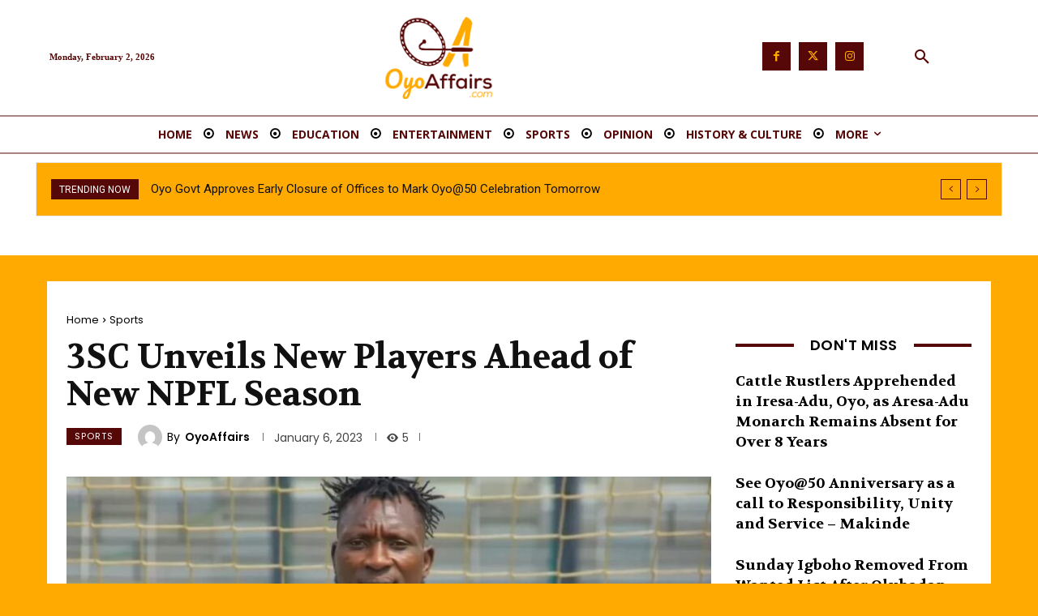

--- FILE ---
content_type: text/html; charset=UTF-8
request_url: https://oyoaffairs.net/3sc-unveils-new-players-ahead-of-new-npfl-season/
body_size: 60079
content:
<!doctype html >
<html lang="en-US" prefix="og: https://ogp.me/ns# fb: http://ogp.me/ns/fb#">
<head>
    <meta charset="UTF-8" />
    <title>3SC Unveils New Players Ahead of New NPFL Season | Oyo State News</title>
    <meta name="viewport" content="width=device-width, initial-scale=1.0">
    <link rel="pingback" href="https://oyoaffairs.net/xmlrpc.php" />
    
<!-- Search Engine Optimization by Rank Math - https://rankmath.com/ -->
<meta name="description" content="The management of the Shooting Stars Football Club of Ibadan, 3SC has finally unveiled the new players, who have put pen to paper to defend the colours of the"/>
<meta name="robots" content="follow, index, max-snippet:-1, max-video-preview:-1, max-image-preview:large"/>
<link rel="canonical" href="https://oyoaffairs.net/3sc-unveils-new-players-ahead-of-new-npfl-season/" />
<meta property="og:locale" content="en_US" />
<meta property="og:type" content="article" />
<meta property="og:title" content="3SC Unveils New Players Ahead of New NPFL Season | Oyo State News" />
<meta property="og:description" content="The management of the Shooting Stars Football Club of Ibadan, 3SC has finally unveiled the new players, who have put pen to paper to defend the colours of the" />
<meta property="og:url" content="https://oyoaffairs.net/3sc-unveils-new-players-ahead-of-new-npfl-season/" />
<meta property="og:site_name" content="Oyo State News" />
<meta property="article:publisher" content="https://www.facebook.com/oyoaffairs" />
<meta property="article:tag" content="3SC" />
<meta property="article:tag" content="featured" />
<meta property="article:tag" content="Shooting stars" />
<meta property="article:section" content="Sports" />
<meta property="og:image" content="https://oyoaffairs.net/wp-content/uploads/2023/01/7161b11c-f76b-4b7f-b5f3-8907510ec945-scaled.jpg" />
<meta property="og:image:secure_url" content="https://oyoaffairs.net/wp-content/uploads/2023/01/7161b11c-f76b-4b7f-b5f3-8907510ec945-scaled.jpg" />
<meta property="og:image:width" content="800" />
<meta property="og:image:height" content="561" />
<meta property="og:image:alt" content="3SC Unveils New Players Ahead of New NPFL Season" />
<meta property="og:image:type" content="image/jpeg" />
<meta property="article:published_time" content="2023-01-06T13:32:46+01:00" />
<meta name="twitter:card" content="summary_large_image" />
<meta name="twitter:title" content="3SC Unveils New Players Ahead of New NPFL Season | Oyo State News" />
<meta name="twitter:description" content="The management of the Shooting Stars Football Club of Ibadan, 3SC has finally unveiled the new players, who have put pen to paper to defend the colours of the" />
<meta name="twitter:site" content="@oyoaffairs" />
<meta name="twitter:creator" content="@oyoaffairs" />
<meta name="twitter:image" content="https://oyoaffairs.net/wp-content/uploads/2023/01/7161b11c-f76b-4b7f-b5f3-8907510ec945-scaled.jpg" />
<meta name="twitter:label1" content="Written by" />
<meta name="twitter:data1" content="OyoAffairs" />
<meta name="twitter:label2" content="Time to read" />
<meta name="twitter:data2" content="Less than a minute" />
<script type="application/ld+json" class="rank-math-schema">{"@context":"https://schema.org","@graph":[{"@type":"Organization","@id":"https://oyoaffairs.net/#organization","name":"Oyo Affairs","url":"https://oyoaffairs.net","sameAs":["https://www.facebook.com/oyoaffairs","https://twitter.com/oyoaffairs"],"logo":{"@type":"ImageObject","@id":"https://oyoaffairs.net/#logo","url":"https://oyoaffairs.net/wp-content/uploads/2019/07/Oyo-Affairs-Logo-with-text-on-white-2.png","contentUrl":"https://oyoaffairs.net/wp-content/uploads/2019/07/Oyo-Affairs-Logo-with-text-on-white-2.png","caption":"Oyo Affairs","inLanguage":"en-US","width":"350","height":"350"}},{"@type":"WebSite","@id":"https://oyoaffairs.net/#website","url":"https://oyoaffairs.net","name":"Oyo Affairs","publisher":{"@id":"https://oyoaffairs.net/#organization"},"inLanguage":"en-US"},{"@type":"ImageObject","@id":"https://oyoaffairs.net/wp-content/uploads/2023/01/7161b11c-f76b-4b7f-b5f3-8907510ec945-scaled.jpg","url":"https://oyoaffairs.net/wp-content/uploads/2023/01/7161b11c-f76b-4b7f-b5f3-8907510ec945-scaled.jpg","width":"800","height":"561","inLanguage":"en-US"},{"@type":"WebPage","@id":"https://oyoaffairs.net/3sc-unveils-new-players-ahead-of-new-npfl-season/#webpage","url":"https://oyoaffairs.net/3sc-unveils-new-players-ahead-of-new-npfl-season/","name":"3SC Unveils New Players Ahead of New NPFL Season | Oyo State News","datePublished":"2023-01-06T13:32:46+01:00","dateModified":"2023-01-06T13:32:46+01:00","isPartOf":{"@id":"https://oyoaffairs.net/#website"},"primaryImageOfPage":{"@id":"https://oyoaffairs.net/wp-content/uploads/2023/01/7161b11c-f76b-4b7f-b5f3-8907510ec945-scaled.jpg"},"inLanguage":"en-US"},{"@type":"Person","@id":"https://oyoaffairs.net/3sc-unveils-new-players-ahead-of-new-npfl-season/#author","name":"OyoAffairs","image":{"@type":"ImageObject","@id":"https://secure.gravatar.com/avatar/a5a69388238ab7d205efad3666d3b69c096e0e528177741e39272c5f8165a44a?s=96&amp;d=mm&amp;r=g","url":"https://secure.gravatar.com/avatar/a5a69388238ab7d205efad3666d3b69c096e0e528177741e39272c5f8165a44a?s=96&amp;d=mm&amp;r=g","caption":"OyoAffairs","inLanguage":"en-US"},"worksFor":{"@id":"https://oyoaffairs.net/#organization"}},{"@type":"NewsArticle","headline":"3SC Unveils New Players Ahead of New NPFL Season | Oyo State News","datePublished":"2023-01-06T13:32:46+01:00","dateModified":"2023-01-06T13:32:46+01:00","author":{"@id":"https://oyoaffairs.net/3sc-unveils-new-players-ahead-of-new-npfl-season/#author","name":"OyoAffairs"},"publisher":{"@id":"https://oyoaffairs.net/#organization"},"description":"The management of the Shooting Stars Football Club of Ibadan, 3SC has finally unveiled the new players, who have put pen to paper to defend the colours of the","name":"3SC Unveils New Players Ahead of New NPFL Season | Oyo State News","@id":"https://oyoaffairs.net/3sc-unveils-new-players-ahead-of-new-npfl-season/#richSnippet","isPartOf":{"@id":"https://oyoaffairs.net/3sc-unveils-new-players-ahead-of-new-npfl-season/#webpage"},"image":{"@id":"https://oyoaffairs.net/wp-content/uploads/2023/01/7161b11c-f76b-4b7f-b5f3-8907510ec945-scaled.jpg"},"inLanguage":"en-US","mainEntityOfPage":{"@id":"https://oyoaffairs.net/3sc-unveils-new-players-ahead-of-new-npfl-season/#webpage"}}]}</script>
<!-- /Rank Math WordPress SEO plugin -->

<link rel='dns-prefetch' href='//stats.wp.com' />
<link rel='dns-prefetch' href='//fonts.googleapis.com' />
<link rel="alternate" type="application/rss+xml" title="Oyo State News &raquo; Feed" href="https://oyoaffairs.net/feed/" />
<link rel="alternate" type="application/rss+xml" title="Oyo State News &raquo; Comments Feed" href="https://oyoaffairs.net/comments/feed/" />
<link rel="alternate" type="application/rss+xml" title="Oyo State News &raquo; 3SC Unveils New Players Ahead of New NPFL Season Comments Feed" href="https://oyoaffairs.net/3sc-unveils-new-players-ahead-of-new-npfl-season/feed/" />
<link rel="alternate" title="oEmbed (JSON)" type="application/json+oembed" href="https://oyoaffairs.net/wp-json/oembed/1.0/embed?url=https%3A%2F%2Foyoaffairs.net%2F3sc-unveils-new-players-ahead-of-new-npfl-season%2F" />
<link rel="alternate" title="oEmbed (XML)" type="text/xml+oembed" href="https://oyoaffairs.net/wp-json/oembed/1.0/embed?url=https%3A%2F%2Foyoaffairs.net%2F3sc-unveils-new-players-ahead-of-new-npfl-season%2F&#038;format=xml" />
<!-- oyoaffairs.net is managing ads with Advanced Ads 2.0.16 – https://wpadvancedads.com/ --><script id="oyoaf-ready">
			window.advanced_ads_ready=function(e,a){a=a||"complete";var d=function(e){return"interactive"===a?"loading"!==e:"complete"===e};d(document.readyState)?e():document.addEventListener("readystatechange",(function(a){d(a.target.readyState)&&e()}),{once:"interactive"===a})},window.advanced_ads_ready_queue=window.advanced_ads_ready_queue||[];		</script>
		<style id='wp-img-auto-sizes-contain-inline-css' type='text/css'>
img:is([sizes=auto i],[sizes^="auto," i]){contain-intrinsic-size:3000px 1500px}
/*# sourceURL=wp-img-auto-sizes-contain-inline-css */
</style>

<style id='wp-emoji-styles-inline-css' type='text/css'>

	img.wp-smiley, img.emoji {
		display: inline !important;
		border: none !important;
		box-shadow: none !important;
		height: 1em !important;
		width: 1em !important;
		margin: 0 0.07em !important;
		vertical-align: -0.1em !important;
		background: none !important;
		padding: 0 !important;
	}
/*# sourceURL=wp-emoji-styles-inline-css */
</style>
<link rel='stylesheet' id='wp-block-library-css' href='https://oyoaffairs.net/wp-includes/css/dist/block-library/style.min.css?ver=c30bd4c54ffafae3735e4f8af1e2cbfd' type='text/css' media='all' />
<style id='wp-block-image-inline-css' type='text/css'>
.wp-block-image>a,.wp-block-image>figure>a{display:inline-block}.wp-block-image img{box-sizing:border-box;height:auto;max-width:100%;vertical-align:bottom}@media not (prefers-reduced-motion){.wp-block-image img.hide{visibility:hidden}.wp-block-image img.show{animation:show-content-image .4s}}.wp-block-image[style*=border-radius] img,.wp-block-image[style*=border-radius]>a{border-radius:inherit}.wp-block-image.has-custom-border img{box-sizing:border-box}.wp-block-image.aligncenter{text-align:center}.wp-block-image.alignfull>a,.wp-block-image.alignwide>a{width:100%}.wp-block-image.alignfull img,.wp-block-image.alignwide img{height:auto;width:100%}.wp-block-image .aligncenter,.wp-block-image .alignleft,.wp-block-image .alignright,.wp-block-image.aligncenter,.wp-block-image.alignleft,.wp-block-image.alignright{display:table}.wp-block-image .aligncenter>figcaption,.wp-block-image .alignleft>figcaption,.wp-block-image .alignright>figcaption,.wp-block-image.aligncenter>figcaption,.wp-block-image.alignleft>figcaption,.wp-block-image.alignright>figcaption{caption-side:bottom;display:table-caption}.wp-block-image .alignleft{float:left;margin:.5em 1em .5em 0}.wp-block-image .alignright{float:right;margin:.5em 0 .5em 1em}.wp-block-image .aligncenter{margin-left:auto;margin-right:auto}.wp-block-image :where(figcaption){margin-bottom:1em;margin-top:.5em}.wp-block-image.is-style-circle-mask img{border-radius:9999px}@supports ((-webkit-mask-image:none) or (mask-image:none)) or (-webkit-mask-image:none){.wp-block-image.is-style-circle-mask img{border-radius:0;-webkit-mask-image:url('data:image/svg+xml;utf8,<svg viewBox="0 0 100 100" xmlns="http://www.w3.org/2000/svg"><circle cx="50" cy="50" r="50"/></svg>');mask-image:url('data:image/svg+xml;utf8,<svg viewBox="0 0 100 100" xmlns="http://www.w3.org/2000/svg"><circle cx="50" cy="50" r="50"/></svg>');mask-mode:alpha;-webkit-mask-position:center;mask-position:center;-webkit-mask-repeat:no-repeat;mask-repeat:no-repeat;-webkit-mask-size:contain;mask-size:contain}}:root :where(.wp-block-image.is-style-rounded img,.wp-block-image .is-style-rounded img){border-radius:9999px}.wp-block-image figure{margin:0}.wp-lightbox-container{display:flex;flex-direction:column;position:relative}.wp-lightbox-container img{cursor:zoom-in}.wp-lightbox-container img:hover+button{opacity:1}.wp-lightbox-container button{align-items:center;backdrop-filter:blur(16px) saturate(180%);background-color:#5a5a5a40;border:none;border-radius:4px;cursor:zoom-in;display:flex;height:20px;justify-content:center;opacity:0;padding:0;position:absolute;right:16px;text-align:center;top:16px;width:20px;z-index:100}@media not (prefers-reduced-motion){.wp-lightbox-container button{transition:opacity .2s ease}}.wp-lightbox-container button:focus-visible{outline:3px auto #5a5a5a40;outline:3px auto -webkit-focus-ring-color;outline-offset:3px}.wp-lightbox-container button:hover{cursor:pointer;opacity:1}.wp-lightbox-container button:focus{opacity:1}.wp-lightbox-container button:focus,.wp-lightbox-container button:hover,.wp-lightbox-container button:not(:hover):not(:active):not(.has-background){background-color:#5a5a5a40;border:none}.wp-lightbox-overlay{box-sizing:border-box;cursor:zoom-out;height:100vh;left:0;overflow:hidden;position:fixed;top:0;visibility:hidden;width:100%;z-index:100000}.wp-lightbox-overlay .close-button{align-items:center;cursor:pointer;display:flex;justify-content:center;min-height:40px;min-width:40px;padding:0;position:absolute;right:calc(env(safe-area-inset-right) + 16px);top:calc(env(safe-area-inset-top) + 16px);z-index:5000000}.wp-lightbox-overlay .close-button:focus,.wp-lightbox-overlay .close-button:hover,.wp-lightbox-overlay .close-button:not(:hover):not(:active):not(.has-background){background:none;border:none}.wp-lightbox-overlay .lightbox-image-container{height:var(--wp--lightbox-container-height);left:50%;overflow:hidden;position:absolute;top:50%;transform:translate(-50%,-50%);transform-origin:top left;width:var(--wp--lightbox-container-width);z-index:9999999999}.wp-lightbox-overlay .wp-block-image{align-items:center;box-sizing:border-box;display:flex;height:100%;justify-content:center;margin:0;position:relative;transform-origin:0 0;width:100%;z-index:3000000}.wp-lightbox-overlay .wp-block-image img{height:var(--wp--lightbox-image-height);min-height:var(--wp--lightbox-image-height);min-width:var(--wp--lightbox-image-width);width:var(--wp--lightbox-image-width)}.wp-lightbox-overlay .wp-block-image figcaption{display:none}.wp-lightbox-overlay button{background:none;border:none}.wp-lightbox-overlay .scrim{background-color:#fff;height:100%;opacity:.9;position:absolute;width:100%;z-index:2000000}.wp-lightbox-overlay.active{visibility:visible}@media not (prefers-reduced-motion){.wp-lightbox-overlay.active{animation:turn-on-visibility .25s both}.wp-lightbox-overlay.active img{animation:turn-on-visibility .35s both}.wp-lightbox-overlay.show-closing-animation:not(.active){animation:turn-off-visibility .35s both}.wp-lightbox-overlay.show-closing-animation:not(.active) img{animation:turn-off-visibility .25s both}.wp-lightbox-overlay.zoom.active{animation:none;opacity:1;visibility:visible}.wp-lightbox-overlay.zoom.active .lightbox-image-container{animation:lightbox-zoom-in .4s}.wp-lightbox-overlay.zoom.active .lightbox-image-container img{animation:none}.wp-lightbox-overlay.zoom.active .scrim{animation:turn-on-visibility .4s forwards}.wp-lightbox-overlay.zoom.show-closing-animation:not(.active){animation:none}.wp-lightbox-overlay.zoom.show-closing-animation:not(.active) .lightbox-image-container{animation:lightbox-zoom-out .4s}.wp-lightbox-overlay.zoom.show-closing-animation:not(.active) .lightbox-image-container img{animation:none}.wp-lightbox-overlay.zoom.show-closing-animation:not(.active) .scrim{animation:turn-off-visibility .4s forwards}}@keyframes show-content-image{0%{visibility:hidden}99%{visibility:hidden}to{visibility:visible}}@keyframes turn-on-visibility{0%{opacity:0}to{opacity:1}}@keyframes turn-off-visibility{0%{opacity:1;visibility:visible}99%{opacity:0;visibility:visible}to{opacity:0;visibility:hidden}}@keyframes lightbox-zoom-in{0%{transform:translate(calc((-100vw + var(--wp--lightbox-scrollbar-width))/2 + var(--wp--lightbox-initial-left-position)),calc(-50vh + var(--wp--lightbox-initial-top-position))) scale(var(--wp--lightbox-scale))}to{transform:translate(-50%,-50%) scale(1)}}@keyframes lightbox-zoom-out{0%{transform:translate(-50%,-50%) scale(1);visibility:visible}99%{visibility:visible}to{transform:translate(calc((-100vw + var(--wp--lightbox-scrollbar-width))/2 + var(--wp--lightbox-initial-left-position)),calc(-50vh + var(--wp--lightbox-initial-top-position))) scale(var(--wp--lightbox-scale));visibility:hidden}}
/*# sourceURL=https://oyoaffairs.net/wp-includes/blocks/image/style.min.css */
</style>
<style id='wp-block-paragraph-inline-css' type='text/css'>
.is-small-text{font-size:.875em}.is-regular-text{font-size:1em}.is-large-text{font-size:2.25em}.is-larger-text{font-size:3em}.has-drop-cap:not(:focus):first-letter{float:left;font-size:8.4em;font-style:normal;font-weight:100;line-height:.68;margin:.05em .1em 0 0;text-transform:uppercase}body.rtl .has-drop-cap:not(:focus):first-letter{float:none;margin-left:.1em}p.has-drop-cap.has-background{overflow:hidden}:root :where(p.has-background){padding:1.25em 2.375em}:where(p.has-text-color:not(.has-link-color)) a{color:inherit}p.has-text-align-left[style*="writing-mode:vertical-lr"],p.has-text-align-right[style*="writing-mode:vertical-rl"]{rotate:180deg}
/*# sourceURL=https://oyoaffairs.net/wp-includes/blocks/paragraph/style.min.css */
</style>
<style id='global-styles-inline-css' type='text/css'>
:root{--wp--preset--aspect-ratio--square: 1;--wp--preset--aspect-ratio--4-3: 4/3;--wp--preset--aspect-ratio--3-4: 3/4;--wp--preset--aspect-ratio--3-2: 3/2;--wp--preset--aspect-ratio--2-3: 2/3;--wp--preset--aspect-ratio--16-9: 16/9;--wp--preset--aspect-ratio--9-16: 9/16;--wp--preset--color--black: #000000;--wp--preset--color--cyan-bluish-gray: #abb8c3;--wp--preset--color--white: #ffffff;--wp--preset--color--pale-pink: #f78da7;--wp--preset--color--vivid-red: #cf2e2e;--wp--preset--color--luminous-vivid-orange: #ff6900;--wp--preset--color--luminous-vivid-amber: #fcb900;--wp--preset--color--light-green-cyan: #7bdcb5;--wp--preset--color--vivid-green-cyan: #00d084;--wp--preset--color--pale-cyan-blue: #8ed1fc;--wp--preset--color--vivid-cyan-blue: #0693e3;--wp--preset--color--vivid-purple: #9b51e0;--wp--preset--gradient--vivid-cyan-blue-to-vivid-purple: linear-gradient(135deg,rgb(6,147,227) 0%,rgb(155,81,224) 100%);--wp--preset--gradient--light-green-cyan-to-vivid-green-cyan: linear-gradient(135deg,rgb(122,220,180) 0%,rgb(0,208,130) 100%);--wp--preset--gradient--luminous-vivid-amber-to-luminous-vivid-orange: linear-gradient(135deg,rgb(252,185,0) 0%,rgb(255,105,0) 100%);--wp--preset--gradient--luminous-vivid-orange-to-vivid-red: linear-gradient(135deg,rgb(255,105,0) 0%,rgb(207,46,46) 100%);--wp--preset--gradient--very-light-gray-to-cyan-bluish-gray: linear-gradient(135deg,rgb(238,238,238) 0%,rgb(169,184,195) 100%);--wp--preset--gradient--cool-to-warm-spectrum: linear-gradient(135deg,rgb(74,234,220) 0%,rgb(151,120,209) 20%,rgb(207,42,186) 40%,rgb(238,44,130) 60%,rgb(251,105,98) 80%,rgb(254,248,76) 100%);--wp--preset--gradient--blush-light-purple: linear-gradient(135deg,rgb(255,206,236) 0%,rgb(152,150,240) 100%);--wp--preset--gradient--blush-bordeaux: linear-gradient(135deg,rgb(254,205,165) 0%,rgb(254,45,45) 50%,rgb(107,0,62) 100%);--wp--preset--gradient--luminous-dusk: linear-gradient(135deg,rgb(255,203,112) 0%,rgb(199,81,192) 50%,rgb(65,88,208) 100%);--wp--preset--gradient--pale-ocean: linear-gradient(135deg,rgb(255,245,203) 0%,rgb(182,227,212) 50%,rgb(51,167,181) 100%);--wp--preset--gradient--electric-grass: linear-gradient(135deg,rgb(202,248,128) 0%,rgb(113,206,126) 100%);--wp--preset--gradient--midnight: linear-gradient(135deg,rgb(2,3,129) 0%,rgb(40,116,252) 100%);--wp--preset--font-size--small: 11px;--wp--preset--font-size--medium: 20px;--wp--preset--font-size--large: 32px;--wp--preset--font-size--x-large: 42px;--wp--preset--font-size--regular: 15px;--wp--preset--font-size--larger: 50px;--wp--preset--spacing--20: 0.44rem;--wp--preset--spacing--30: 0.67rem;--wp--preset--spacing--40: 1rem;--wp--preset--spacing--50: 1.5rem;--wp--preset--spacing--60: 2.25rem;--wp--preset--spacing--70: 3.38rem;--wp--preset--spacing--80: 5.06rem;--wp--preset--shadow--natural: 6px 6px 9px rgba(0, 0, 0, 0.2);--wp--preset--shadow--deep: 12px 12px 50px rgba(0, 0, 0, 0.4);--wp--preset--shadow--sharp: 6px 6px 0px rgba(0, 0, 0, 0.2);--wp--preset--shadow--outlined: 6px 6px 0px -3px rgb(255, 255, 255), 6px 6px rgb(0, 0, 0);--wp--preset--shadow--crisp: 6px 6px 0px rgb(0, 0, 0);}:where(.is-layout-flex){gap: 0.5em;}:where(.is-layout-grid){gap: 0.5em;}body .is-layout-flex{display: flex;}.is-layout-flex{flex-wrap: wrap;align-items: center;}.is-layout-flex > :is(*, div){margin: 0;}body .is-layout-grid{display: grid;}.is-layout-grid > :is(*, div){margin: 0;}:where(.wp-block-columns.is-layout-flex){gap: 2em;}:where(.wp-block-columns.is-layout-grid){gap: 2em;}:where(.wp-block-post-template.is-layout-flex){gap: 1.25em;}:where(.wp-block-post-template.is-layout-grid){gap: 1.25em;}.has-black-color{color: var(--wp--preset--color--black) !important;}.has-cyan-bluish-gray-color{color: var(--wp--preset--color--cyan-bluish-gray) !important;}.has-white-color{color: var(--wp--preset--color--white) !important;}.has-pale-pink-color{color: var(--wp--preset--color--pale-pink) !important;}.has-vivid-red-color{color: var(--wp--preset--color--vivid-red) !important;}.has-luminous-vivid-orange-color{color: var(--wp--preset--color--luminous-vivid-orange) !important;}.has-luminous-vivid-amber-color{color: var(--wp--preset--color--luminous-vivid-amber) !important;}.has-light-green-cyan-color{color: var(--wp--preset--color--light-green-cyan) !important;}.has-vivid-green-cyan-color{color: var(--wp--preset--color--vivid-green-cyan) !important;}.has-pale-cyan-blue-color{color: var(--wp--preset--color--pale-cyan-blue) !important;}.has-vivid-cyan-blue-color{color: var(--wp--preset--color--vivid-cyan-blue) !important;}.has-vivid-purple-color{color: var(--wp--preset--color--vivid-purple) !important;}.has-black-background-color{background-color: var(--wp--preset--color--black) !important;}.has-cyan-bluish-gray-background-color{background-color: var(--wp--preset--color--cyan-bluish-gray) !important;}.has-white-background-color{background-color: var(--wp--preset--color--white) !important;}.has-pale-pink-background-color{background-color: var(--wp--preset--color--pale-pink) !important;}.has-vivid-red-background-color{background-color: var(--wp--preset--color--vivid-red) !important;}.has-luminous-vivid-orange-background-color{background-color: var(--wp--preset--color--luminous-vivid-orange) !important;}.has-luminous-vivid-amber-background-color{background-color: var(--wp--preset--color--luminous-vivid-amber) !important;}.has-light-green-cyan-background-color{background-color: var(--wp--preset--color--light-green-cyan) !important;}.has-vivid-green-cyan-background-color{background-color: var(--wp--preset--color--vivid-green-cyan) !important;}.has-pale-cyan-blue-background-color{background-color: var(--wp--preset--color--pale-cyan-blue) !important;}.has-vivid-cyan-blue-background-color{background-color: var(--wp--preset--color--vivid-cyan-blue) !important;}.has-vivid-purple-background-color{background-color: var(--wp--preset--color--vivid-purple) !important;}.has-black-border-color{border-color: var(--wp--preset--color--black) !important;}.has-cyan-bluish-gray-border-color{border-color: var(--wp--preset--color--cyan-bluish-gray) !important;}.has-white-border-color{border-color: var(--wp--preset--color--white) !important;}.has-pale-pink-border-color{border-color: var(--wp--preset--color--pale-pink) !important;}.has-vivid-red-border-color{border-color: var(--wp--preset--color--vivid-red) !important;}.has-luminous-vivid-orange-border-color{border-color: var(--wp--preset--color--luminous-vivid-orange) !important;}.has-luminous-vivid-amber-border-color{border-color: var(--wp--preset--color--luminous-vivid-amber) !important;}.has-light-green-cyan-border-color{border-color: var(--wp--preset--color--light-green-cyan) !important;}.has-vivid-green-cyan-border-color{border-color: var(--wp--preset--color--vivid-green-cyan) !important;}.has-pale-cyan-blue-border-color{border-color: var(--wp--preset--color--pale-cyan-blue) !important;}.has-vivid-cyan-blue-border-color{border-color: var(--wp--preset--color--vivid-cyan-blue) !important;}.has-vivid-purple-border-color{border-color: var(--wp--preset--color--vivid-purple) !important;}.has-vivid-cyan-blue-to-vivid-purple-gradient-background{background: var(--wp--preset--gradient--vivid-cyan-blue-to-vivid-purple) !important;}.has-light-green-cyan-to-vivid-green-cyan-gradient-background{background: var(--wp--preset--gradient--light-green-cyan-to-vivid-green-cyan) !important;}.has-luminous-vivid-amber-to-luminous-vivid-orange-gradient-background{background: var(--wp--preset--gradient--luminous-vivid-amber-to-luminous-vivid-orange) !important;}.has-luminous-vivid-orange-to-vivid-red-gradient-background{background: var(--wp--preset--gradient--luminous-vivid-orange-to-vivid-red) !important;}.has-very-light-gray-to-cyan-bluish-gray-gradient-background{background: var(--wp--preset--gradient--very-light-gray-to-cyan-bluish-gray) !important;}.has-cool-to-warm-spectrum-gradient-background{background: var(--wp--preset--gradient--cool-to-warm-spectrum) !important;}.has-blush-light-purple-gradient-background{background: var(--wp--preset--gradient--blush-light-purple) !important;}.has-blush-bordeaux-gradient-background{background: var(--wp--preset--gradient--blush-bordeaux) !important;}.has-luminous-dusk-gradient-background{background: var(--wp--preset--gradient--luminous-dusk) !important;}.has-pale-ocean-gradient-background{background: var(--wp--preset--gradient--pale-ocean) !important;}.has-electric-grass-gradient-background{background: var(--wp--preset--gradient--electric-grass) !important;}.has-midnight-gradient-background{background: var(--wp--preset--gradient--midnight) !important;}.has-small-font-size{font-size: var(--wp--preset--font-size--small) !important;}.has-medium-font-size{font-size: var(--wp--preset--font-size--medium) !important;}.has-large-font-size{font-size: var(--wp--preset--font-size--large) !important;}.has-x-large-font-size{font-size: var(--wp--preset--font-size--x-large) !important;}
/*# sourceURL=global-styles-inline-css */
</style>

<style id='classic-theme-styles-inline-css' type='text/css'>
/*! This file is auto-generated */
.wp-block-button__link{color:#fff;background-color:#32373c;border-radius:9999px;box-shadow:none;text-decoration:none;padding:calc(.667em + 2px) calc(1.333em + 2px);font-size:1.125em}.wp-block-file__button{background:#32373c;color:#fff;text-decoration:none}
/*# sourceURL=/wp-includes/css/classic-themes.min.css */
</style>
<link rel='stylesheet' id='cfblbcss-css' href='https://oyoaffairs.net/wp-content/plugins/cardoza-facebook-like-box/cardozafacebook.css?ver=c30bd4c54ffafae3735e4f8af1e2cbfd' type='text/css' media='all' />
<link rel='stylesheet' id='contact-form-7-css' href='https://oyoaffairs.net/wp-content/plugins/contact-form-7/includes/css/styles.css?ver=6.1.4' type='text/css' media='all' />
<link rel='stylesheet' id='td-plugin-newsletter-css' href='https://oyoaffairs.net/wp-content/plugins/td-newsletter/style.css?ver=12.7.3' type='text/css' media='all' />
<link rel='stylesheet' id='td-plugin-multi-purpose-css' href='https://oyoaffairs.net/wp-content/plugins/td-composer/td-multi-purpose/style.css?ver=7cd248d7ca13c255207c3f8b916c3f00' type='text/css' media='all' />
<link rel='stylesheet' id='google-fonts-style-css' href='https://fonts.googleapis.com/css?family=Open+Sans%3A400%2C600%2C700%7CRoboto%3A400%2C600%2C700%7CPoppins%3A500%2C400%2C600%7CVolkhov%3A500%2C700%2C400%2C600%7CCrimson+Pro%3A400&#038;display=swap&#038;ver=12.7.3' type='text/css' media='all' />
<link rel='stylesheet' id='font_awesome-css' href='https://oyoaffairs.net/wp-content/plugins/td-composer/assets/fonts/font-awesome/font-awesome.css?ver=7cd248d7ca13c255207c3f8b916c3f00' type='text/css' media='all' />
<link rel='stylesheet' id='open_iconic-css' href='https://oyoaffairs.net/wp-content/plugins/td-composer/assets/fonts/open-iconic/open-iconic.css?ver=7cd248d7ca13c255207c3f8b916c3f00' type='text/css' media='all' />
<link rel='stylesheet' id='td-theme-css' href='https://oyoaffairs.net/wp-content/themes/Newspaper/style.css?ver=12.7.3' type='text/css' media='all' />
<style id='td-theme-inline-css' type='text/css'>@media (max-width:767px){.td-header-desktop-wrap{display:none}}@media (min-width:767px){.td-header-mobile-wrap{display:none}}</style>
<link rel='stylesheet' id='td-legacy-framework-front-style-css' href='https://oyoaffairs.net/wp-content/plugins/td-composer/legacy/Newspaper/assets/css/td_legacy_main.css?ver=7cd248d7ca13c255207c3f8b916c3f00' type='text/css' media='all' />
<link rel='stylesheet' id='td-theme-demo-style-css' href='https://oyoaffairs.net/wp-content/plugins/td-composer/legacy/Newspaper/includes/demos/pandemic_pro/demo_style.css?ver=12.7.3' type='text/css' media='all' />
<link rel='stylesheet' id='tdb_style_cloud_templates_front-css' href='https://oyoaffairs.net/wp-content/plugins/td-cloud-library/assets/css/tdb_main.css?ver=6127d3b6131f900b2e62bb855b13dc3b' type='text/css' media='all' />
<link rel='stylesheet' id='sharedaddy-css' href='https://oyoaffairs.net/wp-content/plugins/jetpack/modules/sharedaddy/sharing.css?ver=15.4' type='text/css' media='all' />
<link rel='stylesheet' id='social-logos-css' href='https://oyoaffairs.net/wp-content/plugins/jetpack/_inc/social-logos/social-logos.min.css?ver=15.4' type='text/css' media='all' />
<script type="text/javascript" src="https://oyoaffairs.net/wp-includes/js/jquery/jquery.min.js?ver=3.7.1" id="jquery-core-js"></script>
<script type="text/javascript" src="https://oyoaffairs.net/wp-includes/js/jquery/jquery-migrate.min.js?ver=3.4.1" id="jquery-migrate-js"></script>
<script type="text/javascript" src="https://oyoaffairs.net/wp-content/plugins/cardoza-facebook-like-box/cardozafacebook.js?ver=c30bd4c54ffafae3735e4f8af1e2cbfd" id="cfblbjs-js"></script>
<link rel="https://api.w.org/" href="https://oyoaffairs.net/wp-json/" /><link rel="alternate" title="JSON" type="application/json" href="https://oyoaffairs.net/wp-json/wp/v2/posts/20494" /><link rel="EditURI" type="application/rsd+xml" title="RSD" href="https://oyoaffairs.net/xmlrpc.php?rsd" />
	<style>img#wpstats{display:none}</style>
		    <script>
        window.tdb_global_vars = {"wpRestUrl":"https:\/\/oyoaffairs.net\/wp-json\/","permalinkStructure":"\/%postname%\/"};
        window.tdb_p_autoload_vars = {"isAjax":false,"isAdminBarShowing":false,"autoloadStatus":"off","origPostEditUrl":null};
    </script>
    
    <style id="tdb-global-colors">:root{--accent-color:#fff}</style>

    
	      <meta name="onesignal" content="wordpress-plugin"/>
            <script>

      window.OneSignalDeferred = window.OneSignalDeferred || [];

      OneSignalDeferred.push(function(OneSignal) {
        var oneSignal_options = {};
        window._oneSignalInitOptions = oneSignal_options;

        oneSignal_options['serviceWorkerParam'] = { scope: '/' };
oneSignal_options['serviceWorkerPath'] = 'OneSignalSDKWorker.js.php';

        OneSignal.Notifications.setDefaultUrl("https://oyoaffairs.net");

        oneSignal_options['wordpress'] = true;
oneSignal_options['appId'] = 'eb9a2788-3bdc-45be-9bbd-29b88932f5a1';
oneSignal_options['allowLocalhostAsSecureOrigin'] = true;
oneSignal_options['welcomeNotification'] = { };
oneSignal_options['welcomeNotification']['title'] = "";
oneSignal_options['welcomeNotification']['message'] = "";
oneSignal_options['path'] = "https://oyoaffairs.net/wp-content/plugins/onesignal-free-web-push-notifications/sdk_files/";
oneSignal_options['safari_web_id'] = "web.onesignal.auto.58b504fd-a471-4836-bd65-020899577e4e";
oneSignal_options['promptOptions'] = { };
oneSignal_options['promptOptions']['siteName'] = "https://oyoaffairs.net";
              OneSignal.init(window._oneSignalInitOptions);
              OneSignal.Slidedown.promptPush()      });

      function documentInitOneSignal() {
        var oneSignal_elements = document.getElementsByClassName("OneSignal-prompt");

        var oneSignalLinkClickHandler = function(event) { OneSignal.Notifications.requestPermission(); event.preventDefault(); };        for(var i = 0; i < oneSignal_elements.length; i++)
          oneSignal_elements[i].addEventListener('click', oneSignalLinkClickHandler, false);
      }

      if (document.readyState === 'complete') {
           documentInitOneSignal();
      }
      else {
           window.addEventListener("load", function(event){
               documentInitOneSignal();
          });
      }
    </script>
<meta name="twitter:partner" content="tfwp">
<!-- JS generated by theme -->

<script type="text/javascript" id="td-generated-header-js">
    
    

	    var tdBlocksArray = []; //here we store all the items for the current page

	    // td_block class - each ajax block uses a object of this class for requests
	    function tdBlock() {
		    this.id = '';
		    this.block_type = 1; //block type id (1-234 etc)
		    this.atts = '';
		    this.td_column_number = '';
		    this.td_current_page = 1; //
		    this.post_count = 0; //from wp
		    this.found_posts = 0; //from wp
		    this.max_num_pages = 0; //from wp
		    this.td_filter_value = ''; //current live filter value
		    this.is_ajax_running = false;
		    this.td_user_action = ''; // load more or infinite loader (used by the animation)
		    this.header_color = '';
		    this.ajax_pagination_infinite_stop = ''; //show load more at page x
	    }

        // td_js_generator - mini detector
        ( function () {
            var htmlTag = document.getElementsByTagName("html")[0];

	        if ( navigator.userAgent.indexOf("MSIE 10.0") > -1 ) {
                htmlTag.className += ' ie10';
            }

            if ( !!navigator.userAgent.match(/Trident.*rv\:11\./) ) {
                htmlTag.className += ' ie11';
            }

	        if ( navigator.userAgent.indexOf("Edge") > -1 ) {
                htmlTag.className += ' ieEdge';
            }

            if ( /(iPad|iPhone|iPod)/g.test(navigator.userAgent) ) {
                htmlTag.className += ' td-md-is-ios';
            }

            var user_agent = navigator.userAgent.toLowerCase();
            if ( user_agent.indexOf("android") > -1 ) {
                htmlTag.className += ' td-md-is-android';
            }

            if ( -1 !== navigator.userAgent.indexOf('Mac OS X')  ) {
                htmlTag.className += ' td-md-is-os-x';
            }

            if ( /chrom(e|ium)/.test(navigator.userAgent.toLowerCase()) ) {
               htmlTag.className += ' td-md-is-chrome';
            }

            if ( -1 !== navigator.userAgent.indexOf('Firefox') ) {
                htmlTag.className += ' td-md-is-firefox';
            }

            if ( -1 !== navigator.userAgent.indexOf('Safari') && -1 === navigator.userAgent.indexOf('Chrome') ) {
                htmlTag.className += ' td-md-is-safari';
            }

            if( -1 !== navigator.userAgent.indexOf('IEMobile') ){
                htmlTag.className += ' td-md-is-iemobile';
            }

        })();

        var tdLocalCache = {};

        ( function () {
            "use strict";

            tdLocalCache = {
                data: {},
                remove: function (resource_id) {
                    delete tdLocalCache.data[resource_id];
                },
                exist: function (resource_id) {
                    return tdLocalCache.data.hasOwnProperty(resource_id) && tdLocalCache.data[resource_id] !== null;
                },
                get: function (resource_id) {
                    return tdLocalCache.data[resource_id];
                },
                set: function (resource_id, cachedData) {
                    tdLocalCache.remove(resource_id);
                    tdLocalCache.data[resource_id] = cachedData;
                }
            };
        })();

    
    
var td_viewport_interval_list=[{"limitBottom":767,"sidebarWidth":228},{"limitBottom":1018,"sidebarWidth":300},{"limitBottom":1140,"sidebarWidth":324}];
var td_animation_stack_effect="type0";
var tds_animation_stack=true;
var td_animation_stack_specific_selectors=".entry-thumb, img, .td-lazy-img";
var td_animation_stack_general_selectors=".td-animation-stack img, .td-animation-stack .entry-thumb, .post img, .td-animation-stack .td-lazy-img";
var tdc_is_installed="yes";
var tdc_domain_active=false;
var td_ajax_url="https:\/\/oyoaffairs.net\/wp-admin\/admin-ajax.php?td_theme_name=Newspaper&v=12.7.3";
var td_get_template_directory_uri="https:\/\/oyoaffairs.net\/wp-content\/plugins\/td-composer\/legacy\/common";
var tds_snap_menu="";
var tds_logo_on_sticky="";
var tds_header_style="";
var td_please_wait="Please wait...";
var td_email_user_pass_incorrect="User or password incorrect!";
var td_email_user_incorrect="Email or username incorrect!";
var td_email_incorrect="Email incorrect!";
var td_user_incorrect="Username incorrect!";
var td_email_user_empty="Email or username empty!";
var td_pass_empty="Pass empty!";
var td_pass_pattern_incorrect="Invalid Pass Pattern!";
var td_retype_pass_incorrect="Retyped Pass incorrect!";
var tds_more_articles_on_post_enable="";
var tds_more_articles_on_post_time_to_wait="";
var tds_more_articles_on_post_pages_distance_from_top=0;
var tds_captcha="";
var tds_theme_color_site_wide="#560707";
var tds_smart_sidebar="";
var tdThemeName="Newspaper";
var tdThemeNameWl="Newspaper";
var td_magnific_popup_translation_tPrev="Previous (Left arrow key)";
var td_magnific_popup_translation_tNext="Next (Right arrow key)";
var td_magnific_popup_translation_tCounter="%curr% of %total%";
var td_magnific_popup_translation_ajax_tError="The content from %url% could not be loaded.";
var td_magnific_popup_translation_image_tError="The image #%curr% could not be loaded.";
var tdBlockNonce="339d292183";
var tdMobileMenu="enabled";
var tdMobileSearch="enabled";
var tdDateNamesI18n={"month_names":["January","February","March","April","May","June","July","August","September","October","November","December"],"month_names_short":["Jan","Feb","Mar","Apr","May","Jun","Jul","Aug","Sep","Oct","Nov","Dec"],"day_names":["Sunday","Monday","Tuesday","Wednesday","Thursday","Friday","Saturday"],"day_names_short":["Sun","Mon","Tue","Wed","Thu","Fri","Sat"]};
var tdb_modal_confirm="Save";
var tdb_modal_cancel="Cancel";
var tdb_modal_confirm_alt="Yes";
var tdb_modal_cancel_alt="No";
var td_deploy_mode="deploy";
var td_ad_background_click_link="";
var td_ad_background_click_target="";
</script>


<!-- Header style compiled by theme -->

<style>body{background-color:#ffaa00}.td-menu-background,.td-search-background{background-image:url('https://oyoaffairs.net/wp-content/uploads/2026/01/Oyo-Affairs-Mobile-Menu-240x300.jpg')}.white-popup-block:before{background-image:url('https://oyoaffairs.net/wp-content/uploads/2026/01/9.jpg')}:root{--td_theme_color:#560707;--td_slider_text:rgba(86,7,7,0.7);--td_mobile_gradient_one_mob:rgba(122,0,0,0.7);--td_mobile_gradient_two_mob:rgba(104,0,0,0.8);--td_mobile_text_active_color:#e3382b;--td_login_hover_background:#e3382b;--td_login_hover_color:#ffffff;--td_login_gradient_one:rgba(0,0,0,0.8);--td_login_gradient_two:rgba(0,0,0,0.8)}</style>

<link rel="icon" href="https://oyoaffairs.net/wp-content/uploads/2019/07/cropped-Oyo-Affairs-Logo-on-white-2-e1563282996193-32x32.png" sizes="32x32" />
<link rel="icon" href="https://oyoaffairs.net/wp-content/uploads/2019/07/cropped-Oyo-Affairs-Logo-on-white-2-e1563282996193-192x192.png" sizes="192x192" />
<link rel="apple-touch-icon" href="https://oyoaffairs.net/wp-content/uploads/2019/07/cropped-Oyo-Affairs-Logo-on-white-2-e1563282996193-180x180.png" />
<meta name="msapplication-TileImage" content="https://oyoaffairs.net/wp-content/uploads/2019/07/cropped-Oyo-Affairs-Logo-on-white-2-e1563282996193-270x270.png" />

<meta name="twitter:card" content="summary"><meta name="twitter:title" content="3SC Unveils New Players Ahead of New NPFL Season"><meta name="twitter:description" content="The management of the Shooting Stars Football Club of Ibadan, 3SC has finally unveiled the new players, who have put pen to paper to defend the colours of the Ibadan football warriors in the fast approaching 2022/2023 football season. The 3SC Football Club, according to a release from the team’s media office, noted that the&hellip;"><meta name="twitter:image" content="https://oyoaffairs.net/wp-content/uploads/2023/01/7161b11c-f76b-4b7f-b5f3-8907510ec945-scaled.jpg">

<!-- Button style compiled by theme -->

<style>.tdm-btn-style1{background-color:#560707}.tdm-btn-style2:before{border-color:#560707}.tdm-btn-style2{color:#560707}.tdm-btn-style3{-webkit-box-shadow:0 2px 16px #560707;-moz-box-shadow:0 2px 16px #560707;box-shadow:0 2px 16px #560707}.tdm-btn-style3:hover{-webkit-box-shadow:0 4px 26px #560707;-moz-box-shadow:0 4px 26px #560707;box-shadow:0 4px 26px #560707}</style>


<!-- START - Open Graph and Twitter Card Tags 3.3.7 -->
 <!-- Facebook Open Graph -->
  <meta property="og:locale" content="en_US"/>
  <meta property="og:site_name" content="Oyo State News"/>
  <meta property="og:title" content="3SC Unveils New Players Ahead of New NPFL Season"/>
  <meta property="og:url" content="https://oyoaffairs.net/3sc-unveils-new-players-ahead-of-new-npfl-season/"/>
  <meta property="og:type" content="article"/>
  <meta property="og:description" content="The management of the Shooting Stars Football Club of Ibadan, 3SC has finally unveiled the new players, who have put pen to paper to defend the colours of the Ibadan football warriors in the fast approaching 2022/2023 football season.



The 3SC Football Club, according to a release from the team’s"/>
  <meta property="og:image" content="https://oyoaffairs.net/wp-content/uploads/2023/01/7161b11c-f76b-4b7f-b5f3-8907510ec945-scaled.jpg"/>
  <meta property="og:image:url" content="https://oyoaffairs.net/wp-content/uploads/2023/01/7161b11c-f76b-4b7f-b5f3-8907510ec945-scaled.jpg"/>
  <meta property="og:image:secure_url" content="https://oyoaffairs.net/wp-content/uploads/2023/01/7161b11c-f76b-4b7f-b5f3-8907510ec945-scaled.jpg"/>
  <meta property="article:published_time" content="2023-01-06T13:32:46+01:00"/>
  <meta property="article:modified_time" content="2023-01-06T13:32:46+01:00" />
  <meta property="og:updated_time" content="2023-01-06T13:32:46+01:00" />
  <meta property="article:section" content="Sports"/>
  <meta property="article:publisher" content="https://web.facebook.com/oyoaffairs"/>
 <!-- Google+ / Schema.org -->
 <!-- Twitter Cards -->
  <meta name="twitter:title" content="3SC Unveils New Players Ahead of New NPFL Season"/>
  <meta name="twitter:url" content="https://oyoaffairs.net/3sc-unveils-new-players-ahead-of-new-npfl-season/"/>
  <meta name="twitter:description" content="The management of the Shooting Stars Football Club of Ibadan, 3SC has finally unveiled the new players, who have put pen to paper to defend the colours of the Ibadan football warriors in the fast approaching 2022/2023 football season.



The 3SC Football Club, according to a release from the team’s"/>
  <meta name="twitter:image" content="https://oyoaffairs.net/wp-content/uploads/2023/01/7161b11c-f76b-4b7f-b5f3-8907510ec945-scaled.jpg"/>
  <meta name="twitter:card" content="summary_large_image"/>
  <meta name="twitter:site" content="@@oyoaffairs"/>
 <!-- SEO -->
 <!-- Misc. tags -->
 <!-- is_singular -->
<!-- END - Open Graph and Twitter Card Tags 3.3.7 -->
	
	<style id="tdw-css-placeholder"></style></head>

<body data-rsssl=1 class="wp-singular post-template-default single single-post postid-20494 single-format-standard wp-theme-Newspaper 3sc-unveils-new-players-ahead-of-new-npfl-season global-block-template-1 td-pandemic-pro tdb_template_28486 aa-prefix-oyoaf- tdb-template  tdc-header-template  tdc-footer-template td-animation-stack-type0 td-boxed-layout" itemscope="itemscope" itemtype="https://schema.org/WebPage">

    <div class="td-scroll-up" data-style="style1"><i class="td-icon-menu-up"></i></div>
    <div class="td-menu-background" style="visibility:hidden"></div>
<div id="td-mobile-nav" style="visibility:hidden">
    <div class="td-mobile-container">
        <!-- mobile menu top section -->
        <div class="td-menu-socials-wrap">
            <!-- socials -->
            <div class="td-menu-socials">
                            </div>
            <!-- close button -->
            <div class="td-mobile-close">
                <span><i class="td-icon-close-mobile"></i></span>
            </div>
        </div>

        <!-- login section -->
        
        <!-- menu section -->
        <div class="td-mobile-content">
            <div class="menu-mobile-menu-container"><ul id="menu-mobile-menu" class="td-mobile-main-menu"><li id="menu-item-28654" class="menu-item menu-item-type-post_type menu-item-object-page menu-item-home menu-item-first menu-item-28654"><a href="https://oyoaffairs.net/">Home</a></li>
<li id="menu-item-28666" class="menu-item menu-item-type-taxonomy menu-item-object-category menu-item-28666"><a href="https://oyoaffairs.net/category/news/">News</a></li>
<li id="menu-item-28661" class="menu-item menu-item-type-taxonomy menu-item-object-category menu-item-28661"><a href="https://oyoaffairs.net/category/education/">Education</a></li>
<li id="menu-item-28662" class="menu-item menu-item-type-taxonomy menu-item-object-category menu-item-28662"><a href="https://oyoaffairs.net/category/entertainment/">Entertainment</a></li>
<li id="menu-item-28668" class="menu-item menu-item-type-taxonomy menu-item-object-category current-post-ancestor current-menu-parent current-post-parent menu-item-28668"><a href="https://oyoaffairs.net/category/sports/">Sports</a></li>
<li id="menu-item-28667" class="menu-item menu-item-type-taxonomy menu-item-object-category menu-item-28667"><a href="https://oyoaffairs.net/category/opinion/">Opinion</a></li>
<li id="menu-item-28664" class="menu-item menu-item-type-taxonomy menu-item-object-category menu-item-28664"><a href="https://oyoaffairs.net/category/culture/">History &amp; Culture</a></li>
<li id="menu-item-28660" class="menu-item menu-item-type-taxonomy menu-item-object-category menu-item-28660"><a href="https://oyoaffairs.net/category/editorial/">Editorial</a></li>
<li id="menu-item-28663" class="menu-item menu-item-type-taxonomy menu-item-object-category menu-item-28663"><a href="https://oyoaffairs.net/category/features/">Features</a></li>
<li id="menu-item-28665" class="menu-item menu-item-type-taxonomy menu-item-object-category menu-item-28665"><a href="https://oyoaffairs.net/category/lifestyle/">Lifestyle</a></li>
</ul></div>        </div>
    </div>

    <!-- register/login section -->
    </div><div class="td-search-background" style="visibility:hidden"></div>
<div class="td-search-wrap-mob" style="visibility:hidden">
	<div class="td-drop-down-search">
		<form method="get" class="td-search-form" action="https://oyoaffairs.net/">
			<!-- close button -->
			<div class="td-search-close">
				<span><i class="td-icon-close-mobile"></i></span>
			</div>
			<div role="search" class="td-search-input">
				<span>Search</span>
				<input id="td-header-search-mob" type="text" value="" name="s" autocomplete="off" />
			</div>
		</form>
		<div id="td-aj-search-mob" class="td-ajax-search-flex"></div>
	</div>
</div>
    <div id="td-outer-wrap" class="td-theme-wrap">

                    <div class="td-header-template-wrap" style="position: relative">
                                <div class="td-header-mobile-wrap ">
                    <div id="tdi_1" class="tdc-zone"><div class="tdc_zone tdi_2  wpb_row td-pb-row tdc-element-style"  >
<style scoped>.tdi_2{min-height:0}.td-header-mobile-wrap{position:relative;width:100%}@media (max-width:767px){.tdi_2{border-color:#dd3333!important;border-style:solid!important;border-width:0px 0px 4px 0px!important;position:relative}}</style>
<div class="tdi_1_rand_style td-element-style" ><style>@media (max-width:767px){.tdi_1_rand_style{background-color:#222222!important}}</style></div><div id="tdi_3" class="tdc-row"><div class="vc_row tdi_4  wpb_row td-pb-row tdc-element-style" >
<style scoped>.tdi_4,.tdi_4 .tdc-columns{min-height:0}.tdi_4,.tdi_4 .tdc-columns{display:block}.tdi_4 .tdc-columns{width:100%}.tdi_4:before,.tdi_4:after{display:table}@media (max-width:767px){@media (min-width:768px){.tdi_4{margin-left:-0px;margin-right:-0px}.tdi_4 .tdc-row-video-background-error,.tdi_4>.vc_column,.tdi_4>.tdc-columns>.vc_column{padding-left:0px;padding-right:0px}}}@media (max-width:767px){.tdi_4{position:relative}}</style>
<div class="tdi_3_rand_style td-element-style" ><div class="td-element-style-before"><style>@media (max-width:767px){.tdi_3_rand_style>.td-element-style-before{content:''!important;width:100%!important;height:100%!important;position:absolute!important;top:0!important;left:0!important;display:block!important;z-index:0!important;background-image:none!important;opacity:0.6!important;background-size:cover!important;background-position:center top!important}}</style></div><style>@media (max-width:767px){.tdi_3_rand_style{background-color:#560707!important}}</style></div><div class="vc_column tdi_6  wpb_column vc_column_container tdc-column td-pb-span4">
<style scoped>.tdi_6{vertical-align:baseline}.tdi_6>.wpb_wrapper,.tdi_6>.wpb_wrapper>.tdc-elements{display:block}.tdi_6>.wpb_wrapper>.tdc-elements{width:100%}.tdi_6>.wpb_wrapper>.vc_row_inner{width:auto}.tdi_6>.wpb_wrapper{width:auto;height:auto}@media (max-width:767px){.tdi_6{vertical-align:middle}}@media (max-width:767px){.tdi_6{width:20%!important;display:inline-block!important}}</style><div class="wpb_wrapper" ><div class="td_block_wrap tdb_mobile_menu tdi_7 td-pb-border-top td_block_template_1 tdb-header-align"  data-td-block-uid="tdi_7" >
<style>@media (max-width:767px){.tdi_7{margin-left:-15px!important;position:relative}}</style>
<style>.tdb-header-align{vertical-align:middle}.tdb_mobile_menu{margin-bottom:0;clear:none}.tdb_mobile_menu a{display:inline-block!important;position:relative;text-align:center;color:var(--td_theme_color,#4db2ec)}.tdb_mobile_menu a>span{display:flex;align-items:center;justify-content:center}.tdb_mobile_menu svg{height:auto}.tdb_mobile_menu svg,.tdb_mobile_menu svg *{fill:var(--td_theme_color,#4db2ec)}#tdc-live-iframe .tdb_mobile_menu a{pointer-events:none}.td-menu-mob-open-menu{overflow:hidden}.td-menu-mob-open-menu #td-outer-wrap{position:static}.tdi_7{display:inline-block}.tdi_7 .tdb-mobile-menu-button i{font-size:22px;width:55px;height:55px;line-height:55px}.tdi_7 .tdb-mobile-menu-button svg{width:22px}.tdi_7 .tdb-mobile-menu-button .tdb-mobile-menu-icon-svg{width:55px;height:55px}.tdi_7 .tdb-mobile-menu-button{color:#ffffff}.tdi_7 .tdb-mobile-menu-button svg,.tdi_7 .tdb-mobile-menu-button svg *{fill:#ffffff}@media (max-width:767px){.tdi_7 .tdb-mobile-menu-button i{font-size:27px;width:54px;height:54px;line-height:54px}.tdi_7 .tdb-mobile-menu-button svg{width:27px}.tdi_7 .tdb-mobile-menu-button .tdb-mobile-menu-icon-svg{width:54px;height:54px}}</style>
<div class="tdi_7_rand_style td-element-style"><style>
/* phone */
@media (max-width: 767px)
{
.tdi_7_rand_style{
background-color:#560707 !important;
}
}
 </style></div><div class="tdb-block-inner td-fix-index"><span class="tdb-mobile-menu-button"><i class="tdb-mobile-menu-icon td-icon-mobile"></i></span></div></div> <!-- ./block --></div></div><div class="vc_column tdi_9  wpb_column vc_column_container tdc-column td-pb-span4">
<style scoped>.tdi_9{vertical-align:baseline}.tdi_9>.wpb_wrapper,.tdi_9>.wpb_wrapper>.tdc-elements{display:block}.tdi_9>.wpb_wrapper>.tdc-elements{width:100%}.tdi_9>.wpb_wrapper>.vc_row_inner{width:auto}.tdi_9>.wpb_wrapper{width:auto;height:auto}@media (max-width:767px){.tdi_9{vertical-align:middle}}@media (max-width:767px){.tdi_9{width:60%!important;display:inline-block!important}}</style><div class="wpb_wrapper" ><div class="td_block_wrap tdb_header_logo tdi_10 td-pb-border-top td_block_template_1 tdb-header-align"  data-td-block-uid="tdi_10" >
<style>.tdb_header_logo{margin-bottom:0;clear:none}.tdb_header_logo .tdb-logo-a,.tdb_header_logo h1{display:flex;pointer-events:auto;align-items:flex-start}.tdb_header_logo h1{margin:0;line-height:0}.tdb_header_logo .tdb-logo-img-wrap img{display:block}.tdb_header_logo .tdb-logo-svg-wrap+.tdb-logo-img-wrap{display:none}.tdb_header_logo .tdb-logo-svg-wrap svg{width:50px;display:block;transition:fill .3s ease}.tdb_header_logo .tdb-logo-text-wrap{display:flex}.tdb_header_logo .tdb-logo-text-title,.tdb_header_logo .tdb-logo-text-tagline{-webkit-transition:all 0.2s ease;transition:all 0.2s ease}.tdb_header_logo .tdb-logo-text-title{background-size:cover;background-position:center center;font-size:75px;font-family:serif;line-height:1.1;color:#222;white-space:nowrap}.tdb_header_logo .tdb-logo-text-tagline{margin-top:2px;font-size:12px;font-family:serif;letter-spacing:1.8px;line-height:1;color:#767676}.tdb_header_logo .tdb-logo-icon{position:relative;font-size:46px;color:#000}.tdb_header_logo .tdb-logo-icon-svg{line-height:0}.tdb_header_logo .tdb-logo-icon-svg svg{width:46px;height:auto}.tdb_header_logo .tdb-logo-icon-svg svg,.tdb_header_logo .tdb-logo-icon-svg svg *{fill:#000}.tdi_10 .tdb-logo-a,.tdi_10 h1{flex-direction:row;align-items:center;justify-content:center}.tdi_10 .tdb-logo-svg-wrap{display:block}.tdi_10 .tdb-logo-svg-wrap+.tdb-logo-img-wrap{display:none}.tdi_10 .tdb-logo-img{max-width:150px}.tdi_10 .tdb-logo-img-wrap{display:block}.tdi_10 .tdb-logo-text-tagline{margin-top:2px;margin-left:0;display:block}.tdi_10 .tdb-logo-text-title{display:block}.tdi_10 .tdb-logo-text-wrap{flex-direction:column;align-items:flex-start}.tdi_10 .tdb-logo-icon{top:0px;display:block}@media (max-width:767px){.tdb_header_logo .tdb-logo-text-title{font-size:36px}}@media (max-width:767px){.tdb_header_logo .tdb-logo-text-tagline{font-size:11px}}@media (min-width:1019px) and (max-width:1140px){.tdi_10 .tdb-logo-img{max-width:140px}}@media (min-width:768px) and (max-width:1018px){.tdi_10 .tdb-logo-img{max-width:100px}}@media (max-width:767px){.tdi_10 .tdb-logo-img{max-width:100px}}</style><div class="tdb-block-inner td-fix-index"><a class="tdb-logo-a" href="https://oyoaffairs.net/"><span class="tdb-logo-img-wrap"><img class="tdb-logo-img" src="https://oyoaffairs.net/wp-content/uploads/2019/07/Oyo-Affairs-Logo-with-text-on-black-2.png" alt="Logo"  title=""  width="2000" height="2000" /></span></a></div></div> <!-- ./block --></div></div><div class="vc_column tdi_12  wpb_column vc_column_container tdc-column td-pb-span4">
<style scoped>.tdi_12{vertical-align:baseline}.tdi_12>.wpb_wrapper,.tdi_12>.wpb_wrapper>.tdc-elements{display:block}.tdi_12>.wpb_wrapper>.tdc-elements{width:100%}.tdi_12>.wpb_wrapper>.vc_row_inner{width:auto}.tdi_12>.wpb_wrapper{width:auto;height:auto}@media (max-width:767px){.tdi_12{vertical-align:middle}}@media (max-width:767px){.tdi_12{width:20%!important;display:inline-block!important}}</style><div class="wpb_wrapper" ><div class="td_block_wrap tdb_mobile_search tdi_13 td-pb-border-top td_block_template_1 tdb-header-align"  data-td-block-uid="tdi_13" >
<style>@media (max-width:767px){.tdi_13{margin-right:-19px!important;margin-bottom:0px!important}}</style>
<style>.tdb_mobile_search{margin-bottom:0;clear:none}.tdb_mobile_search a{display:inline-block!important;position:relative;text-align:center;color:var(--td_theme_color,#4db2ec)}.tdb_mobile_search a>span{display:flex;align-items:center;justify-content:center}.tdb_mobile_search svg{height:auto}.tdb_mobile_search svg,.tdb_mobile_search svg *{fill:var(--td_theme_color,#4db2ec)}#tdc-live-iframe .tdb_mobile_search a{pointer-events:none}.td-search-opened{overflow:hidden}.td-search-opened #td-outer-wrap{position:static}.td-search-opened .td-search-wrap-mob{position:fixed;height:calc(100% + 1px)}.td-search-opened .td-drop-down-search{height:calc(100% + 1px);overflow-y:scroll;overflow-x:hidden}.tdi_13{display:inline-block;float:right;clear:none}.tdi_13 .tdb-header-search-button-mob i{font-size:22px;width:55px;height:55px;line-height:55px}.tdi_13 .tdb-header-search-button-mob svg{width:22px}.tdi_13 .tdb-header-search-button-mob .tdb-mobile-search-icon-svg{width:55px;height:55px;display:flex;justify-content:center}.tdi_13 .tdb-header-search-button-mob{color:#ffffff}.tdi_13 .tdb-header-search-button-mob svg,.tdi_13 .tdb-header-search-button-mob svg *{fill:#ffffff}</style><div class="tdb-block-inner td-fix-index"><span class="tdb-header-search-button-mob dropdown-toggle" data-toggle="dropdown"><span class="tdb-mobile-search-icon tdb-mobile-search-icon-svg" ><svg version="1.1" xmlns="http://www.w3.org/2000/svg" viewBox="0 0 1024 1024"><path d="M932.086 970.495c-7.803 0-15.145-3.031-20.634-8.54l-165.304-165.407-13.343 10.496c-68.311 53.791-153.58 83.415-240.087 83.415-104.018 0.041-201.667-40.387-275.139-113.848-73.523-73.452-113.992-171.1-113.951-274.964-0.041-103.864 40.428-201.503 113.94-274.954 73.421-73.492 170.957-113.951 274.616-113.951 104.294 0 201.83 40.458 275.272 113.93 73.513 73.472 113.951 171.1 113.91 274.975 0.041 86.641-29.583 171.93-83.405 240.23l-10.516 13.322 165.304 165.417c5.54 5.55 8.581 12.892 8.581 20.695 0 7.782-3.041 15.124-8.561 20.623-5.519 5.53-12.872 8.561-20.685 8.561v0zM492.483 171.171c-88.269 0.082-171.213 34.458-233.585 96.799-62.413 62.474-96.778 145.439-96.84 233.677 0.061 88.228 34.427 171.223 96.84 233.626 62.413 62.362 145.367 96.696 233.636 96.737 88.248-0.041 171.223-34.376 233.605-96.717 62.362-62.362 96.717-145.316 96.799-233.626-0.082-88.279-34.437-171.254-96.778-233.677-62.413-62.362-145.377-96.737-233.646-96.819h-0.031z"></path></svg></span></span></div></div> <!-- ./block --></div></div></div></div></div></div>                </div>
                
                    <div class="td-header-mobile-sticky-wrap tdc-zone-sticky-invisible tdc-zone-sticky-inactive" style="display: none">
                        <div id="tdi_14" class="tdc-zone"><div class="tdc_zone tdi_15  wpb_row td-pb-row" data-sticky-offset="0" >
<style scoped>.tdi_15{min-height:0}.td-header-mobile-sticky-wrap.td-header-active{opacity:1}.td-header-mobile-sticky-wrap{-webkit-transition:all 0.3s ease-in-out;-moz-transition:all 0.3s ease-in-out;-o-transition:all 0.3s ease-in-out;transition:all 0.3s ease-in-out}@media (max-width:767px){.td-header-mobile-sticky-wrap{transform:translateY(-120%);-webkit-transform:translateY(-120%);-moz-transform:translateY(-120%);-ms-transform:translateY(-120%);-o-transform:translateY(-120%)}.td-header-mobile-sticky-wrap.td-header-active{transform:translateY(0);-webkit-transform:translateY(0);-moz-transform:translateY(0);-ms-transform:translateY(0);-o-transform:translateY(0)}}@media (max-width:767px){.tdi_15{border-color:#dd3333!important;border-style:solid!important;border-width:0px 0px 4px 0px!important}}</style><div id="tdi_16" class="tdc-row"><div class="vc_row tdi_17  wpb_row td-pb-row tdc-element-style" >
<style scoped>.tdi_17,.tdi_17 .tdc-columns{min-height:0}.tdi_17,.tdi_17 .tdc-columns{display:block}.tdi_17 .tdc-columns{width:100%}.tdi_17:before,.tdi_17:after{display:table}@media (max-width:767px){@media (min-width:768px){.tdi_17{margin-left:-0px;margin-right:-0px}.tdi_17 .tdc-row-video-background-error,.tdi_17>.vc_column,.tdi_17>.tdc-columns>.vc_column{padding-left:0px;padding-right:0px}}}@media (max-width:767px){.tdi_17{position:relative}}</style>
<div class="tdi_16_rand_style td-element-style" ><div class="td-element-style-before"><style>@media (max-width:767px){.tdi_16_rand_style>.td-element-style-before{content:''!important;width:100%!important;height:100%!important;position:absolute!important;top:0!important;left:0!important;display:block!important;z-index:0!important;background-image:none!important;opacity:0.6!important;background-size:cover!important;background-position:center top!important}}</style></div><style>@media (max-width:767px){.tdi_16_rand_style{background-color:#560707!important}}</style></div><div class="vc_column tdi_19  wpb_column vc_column_container tdc-column td-pb-span4">
<style scoped>.tdi_19{vertical-align:baseline}.tdi_19>.wpb_wrapper,.tdi_19>.wpb_wrapper>.tdc-elements{display:block}.tdi_19>.wpb_wrapper>.tdc-elements{width:100%}.tdi_19>.wpb_wrapper>.vc_row_inner{width:auto}.tdi_19>.wpb_wrapper{width:auto;height:auto}@media (max-width:767px){.tdi_19{vertical-align:middle}}@media (max-width:767px){.tdi_19{width:20%!important;display:inline-block!important}}</style><div class="wpb_wrapper" ><div class="td_block_wrap tdb_mobile_menu tdi_20 td-pb-border-top td_block_template_1 tdb-header-align"  data-td-block-uid="tdi_20" >
<style>@media (max-width:767px){.tdi_20{margin-left:-15px!important}}</style>
<style>.tdi_20{display:inline-block}.tdi_20 .tdb-mobile-menu-button i{font-size:22px;width:55px;height:55px;line-height:55px}.tdi_20 .tdb-mobile-menu-button svg{width:22px}.tdi_20 .tdb-mobile-menu-button .tdb-mobile-menu-icon-svg{width:55px;height:55px}.tdi_20 .tdb-mobile-menu-button{color:#ffffff}.tdi_20 .tdb-mobile-menu-button svg,.tdi_20 .tdb-mobile-menu-button svg *{fill:#ffffff}@media (max-width:767px){.tdi_20 .tdb-mobile-menu-button i{font-size:27px;width:54px;height:54px;line-height:54px}.tdi_20 .tdb-mobile-menu-button svg{width:27px}.tdi_20 .tdb-mobile-menu-button .tdb-mobile-menu-icon-svg{width:54px;height:54px}}</style><div class="tdb-block-inner td-fix-index"><span class="tdb-mobile-menu-button"><i class="tdb-mobile-menu-icon td-icon-mobile"></i></span></div></div> <!-- ./block --></div></div><div class="vc_column tdi_22  wpb_column vc_column_container tdc-column td-pb-span4">
<style scoped>.tdi_22{vertical-align:baseline}.tdi_22>.wpb_wrapper,.tdi_22>.wpb_wrapper>.tdc-elements{display:block}.tdi_22>.wpb_wrapper>.tdc-elements{width:100%}.tdi_22>.wpb_wrapper>.vc_row_inner{width:auto}.tdi_22>.wpb_wrapper{width:auto;height:auto}@media (max-width:767px){.tdi_22{vertical-align:middle}}@media (max-width:767px){.tdi_22{width:60%!important;display:inline-block!important}}</style><div class="wpb_wrapper" ><div class="td_block_wrap tdb_header_logo tdi_23 td-pb-border-top td_block_template_1 tdb-header-align"  data-td-block-uid="tdi_23" >
<style>.tdi_23 .tdb-logo-a,.tdi_23 h1{flex-direction:row;align-items:center;justify-content:center}.tdi_23 .tdb-logo-svg-wrap{display:block}.tdi_23 .tdb-logo-svg-wrap+.tdb-logo-img-wrap{display:none}.tdi_23 .tdb-logo-img{max-width:150px}.tdi_23 .tdb-logo-img-wrap{display:block}.tdi_23 .tdb-logo-text-tagline{margin-top:2px;margin-left:0;display:block}.tdi_23 .tdb-logo-text-title{display:block}.tdi_23 .tdb-logo-text-wrap{flex-direction:column;align-items:flex-start}.tdi_23 .tdb-logo-icon{top:0px;display:block}@media (min-width:1019px) and (max-width:1140px){.tdi_23 .tdb-logo-img{max-width:140px}}@media (min-width:768px) and (max-width:1018px){.tdi_23 .tdb-logo-img{max-width:100px}}@media (max-width:767px){.tdi_23 .tdb-logo-img{max-width:60px}}</style><div class="tdb-block-inner td-fix-index"><a class="tdb-logo-a" href="https://oyoaffairs.net/"><span class="tdb-logo-img-wrap"><img class="tdb-logo-img" src="https://oyoaffairs.net/wp-content/uploads/2019/07/Oyo-Affairs-Logo-with-text-on-black-2.png" alt="Logo"  title=""  width="2000" height="2000" /></span></a></div></div> <!-- ./block --></div></div><div class="vc_column tdi_25  wpb_column vc_column_container tdc-column td-pb-span4">
<style scoped>.tdi_25{vertical-align:baseline}.tdi_25>.wpb_wrapper,.tdi_25>.wpb_wrapper>.tdc-elements{display:block}.tdi_25>.wpb_wrapper>.tdc-elements{width:100%}.tdi_25>.wpb_wrapper>.vc_row_inner{width:auto}.tdi_25>.wpb_wrapper{width:auto;height:auto}@media (max-width:767px){.tdi_25{vertical-align:middle}}@media (max-width:767px){.tdi_25{width:20%!important;display:inline-block!important}}</style><div class="wpb_wrapper" ><div class="td_block_wrap tdb_mobile_search tdi_26 td-pb-border-top td_block_template_1 tdb-header-align"  data-td-block-uid="tdi_26" >
<style>@media (max-width:767px){.tdi_26{margin-right:-19px!important;margin-bottom:0px!important}}</style>
<style>.tdi_26{display:inline-block;float:right;clear:none}.tdi_26 .tdb-header-search-button-mob i{font-size:22px;width:55px;height:55px;line-height:55px}.tdi_26 .tdb-header-search-button-mob svg{width:22px}.tdi_26 .tdb-header-search-button-mob .tdb-mobile-search-icon-svg{width:55px;height:55px;display:flex;justify-content:center}.tdi_26 .tdb-header-search-button-mob{color:#ffffff}.tdi_26 .tdb-header-search-button-mob svg,.tdi_26 .tdb-header-search-button-mob svg *{fill:#ffffff}</style><div class="tdb-block-inner td-fix-index"><span class="tdb-header-search-button-mob dropdown-toggle" data-toggle="dropdown"><span class="tdb-mobile-search-icon tdb-mobile-search-icon-svg" ><svg version="1.1" xmlns="http://www.w3.org/2000/svg" viewBox="0 0 1024 1024"><path d="M932.086 970.495c-7.803 0-15.145-3.031-20.634-8.54l-165.304-165.407-13.343 10.496c-68.311 53.791-153.58 83.415-240.087 83.415-104.018 0.041-201.667-40.387-275.139-113.848-73.523-73.452-113.992-171.1-113.951-274.964-0.041-103.864 40.428-201.503 113.94-274.954 73.421-73.492 170.957-113.951 274.616-113.951 104.294 0 201.83 40.458 275.272 113.93 73.513 73.472 113.951 171.1 113.91 274.975 0.041 86.641-29.583 171.93-83.405 240.23l-10.516 13.322 165.304 165.417c5.54 5.55 8.581 12.892 8.581 20.695 0 7.782-3.041 15.124-8.561 20.623-5.519 5.53-12.872 8.561-20.685 8.561v0zM492.483 171.171c-88.269 0.082-171.213 34.458-233.585 96.799-62.413 62.474-96.778 145.439-96.84 233.677 0.061 88.228 34.427 171.223 96.84 233.626 62.413 62.362 145.367 96.696 233.636 96.737 88.248-0.041 171.223-34.376 233.605-96.717 62.362-62.362 96.717-145.316 96.799-233.626-0.082-88.279-34.437-171.254-96.778-233.677-62.413-62.362-145.377-96.737-233.646-96.819h-0.031z"></path></svg></span></span></div></div> <!-- ./block --></div></div></div></div></div></div>                    </div>

                
                <div class="td-header-desktop-wrap ">
                    <div id="tdi_27" class="tdc-zone"><div class="tdc_zone tdi_28  wpb_row td-pb-row tdc-element-style"  >
<style scoped>.tdi_28{min-height:0}.td-header-desktop-wrap{position:relative}.tdi_28{position:relative}</style>
<div class="tdi_27_rand_style td-element-style" ><style>.tdi_27_rand_style{background-color:#ffffff!important}</style></div><div id="tdi_29" class="tdc-row stretch_row_1200 td-stretch-content"><div class="vc_row tdi_30  wpb_row td-pb-row tdc-element-style tdc-row-content-vert-center" >
<style scoped>.tdi_30,.tdi_30 .tdc-columns{min-height:0}.tdi_30,.tdi_30 .tdc-columns{display:block}.tdi_30 .tdc-columns{width:100%}.tdi_30:before,.tdi_30:after{display:table}@media (min-width:768px){.tdi_30{margin-left:-0px;margin-right:-0px}.tdi_30 .tdc-row-video-background-error,.tdi_30>.vc_column,.tdi_30>.tdc-columns>.vc_column{padding-left:0px;padding-right:0px}}@media (min-width:767px){.tdi_30.tdc-row-content-vert-center,.tdi_30.tdc-row-content-vert-center .tdc-columns{display:flex;align-items:center;flex:1}.tdi_30.tdc-row-content-vert-bottom,.tdi_30.tdc-row-content-vert-bottom .tdc-columns{display:flex;align-items:flex-end;flex:1}.tdi_30.tdc-row-content-vert-center .td_block_wrap{vertical-align:middle}.tdi_30.tdc-row-content-vert-bottom .td_block_wrap{vertical-align:bottom}}.tdi_30{padding-top:20px!important;padding-bottom:20px!important;position:relative}.tdi_30 .td_block_wrap{text-align:left}@media (min-width:768px) and (max-width:1018px){.tdi_30{padding-top:15px!important;padding-right:15px!important;padding-bottom:15px!important;padding-left:15px!important}}</style>
<div class="tdi_29_rand_style td-element-style" ><div class="td-element-style-before"><style>.tdi_29_rand_style>.td-element-style-before{content:''!important;width:100%!important;height:100%!important;position:absolute!important;top:0!important;left:0!important;display:block!important;z-index:0!important;opacity:0.5!important}</style></div></div><div class="vc_column tdi_32  wpb_column vc_column_container tdc-column td-pb-span4">
<style scoped>.tdi_32{vertical-align:baseline;flex-grow:1}.tdi_32>.wpb_wrapper,.tdi_32>.wpb_wrapper>.tdc-elements{display:block}.tdi_32>.wpb_wrapper>.tdc-elements{width:100%}.tdi_32>.wpb_wrapper>.vc_row_inner{width:auto}.tdi_32>.wpb_wrapper{width:auto;height:auto}.tdi_32{width:180px!important}@media (min-width:768px) and (max-width:1018px){.tdi_32{width:100px!important}}@media (min-width:1019px) and (max-width:1140px){.tdi_32{width:140px!important}}</style><div class="wpb_wrapper" ><div class="td_block_wrap tdb_header_date tdi_33 td-pb-border-top td_block_template_1 tdb-header-align"  data-td-block-uid="tdi_33" >
<style>.tdb_header_date{margin-bottom:0;clear:none}.tdb_header_date .tdb-block-inner{display:flex;align-items:baseline}.tdb_header_date .tdb-head-date-txt{font-family:var(--td_default_google_font_1,'Open Sans','Open Sans Regular',sans-serif);font-size:11px;line-height:1;color:#000}.tdi_33 .tdb-block-inner{justify-content:center}.tdi_33 .tdb-head-date-txt{color:#560707;font-family:Georgia,Times,"Times New Roman",serif!important;font-weight:800!important;text-transform:capitalize!important}</style><div class="tdb-block-inner td-fix-index"><div class="tdb-head-date-txt">Monday, February 2, 2026</div></div></div> <!-- ./block --></div></div><div class="vc_column tdi_35  wpb_column vc_column_container tdc-column td-pb-span4">
<style scoped>.tdi_35{vertical-align:baseline}.tdi_35>.wpb_wrapper,.tdi_35>.wpb_wrapper>.tdc-elements{display:block}.tdi_35>.wpb_wrapper>.tdc-elements{width:100%}.tdi_35>.wpb_wrapper>.vc_row_inner{width:auto}.tdi_35>.wpb_wrapper{width:auto;height:auto}.tdi_35{width:730px!important}@media (min-width:1019px) and (max-width:1140px){.tdi_35{width:580px!important}}@media (min-width:768px) and (max-width:1018px){.tdi_35{width:400px!important}}</style><div class="wpb_wrapper" ><div class="td_block_wrap tdb_header_logo tdi_36 td-pb-border-top td_block_template_1 tdb-header-align"  data-td-block-uid="tdi_36" >
<style>.tdi_36 .tdb-logo-a,.tdi_36 h1{flex-direction:row;align-items:center;justify-content:center}.tdi_36 .tdb-logo-svg-wrap{display:block}.tdi_36 .tdb-logo-svg-wrap+.tdb-logo-img-wrap{display:none}.tdi_36 .tdb-logo-img{max-width:150px}.tdi_36 .tdb-logo-img-wrap{display:block}.tdi_36 .tdb-logo-text-tagline{margin-top:0;margin-left:2px;display:none}.tdi_36 .tdb-logo-text-title{display:none}.tdi_36 .tdb-logo-text-wrap{flex-direction:row;align-items:baseline;align-items:flex-start}.tdi_36 .tdb-logo-icon{top:0px;display:none}</style><div class="tdb-block-inner td-fix-index"><a class="tdb-logo-a" href="https://oyoaffairs.net/"><span class="tdb-logo-img-wrap"><img class="tdb-logo-img" src="https://oyoaffairs.net/wp-content/uploads/2019/07/cropped-Oyo-Affairs-Logo-with-text-on-white-2-e1768132900694.png" alt="Logo"  title=""  width="350" height="237" /></span></a></div></div> <!-- ./block --></div></div><div class="vc_column tdi_38  wpb_column vc_column_container tdc-column td-pb-span4">
<style scoped>.tdi_38{vertical-align:baseline}.tdi_38>.wpb_wrapper,.tdi_38>.wpb_wrapper>.tdc-elements{display:block}.tdi_38>.wpb_wrapper>.tdc-elements{width:100%}.tdi_38>.wpb_wrapper>.vc_row_inner{width:auto}.tdi_38>.wpb_wrapper{width:auto;height:auto}</style><div class="wpb_wrapper" ><div class="vc_row_inner tdi_40  vc_row vc_inner wpb_row td-pb-row" >
<style scoped>.tdi_40{position:relative!important;top:0;transform:none;-webkit-transform:none}.tdi_40,.tdi_40 .tdc-inner-columns{display:block}.tdi_40 .tdc-inner-columns{width:100%}</style><div class="vc_column_inner tdi_42  wpb_column vc_column_container tdc-inner-column td-pb-span7">
<style scoped>.tdi_42{vertical-align:baseline}.tdi_42 .vc_column-inner>.wpb_wrapper,.tdi_42 .vc_column-inner>.wpb_wrapper .tdc-elements{display:block}.tdi_42 .vc_column-inner>.wpb_wrapper .tdc-elements{width:100%}</style><div class="vc_column-inner"><div class="wpb_wrapper" ><div class="tdm_block td_block_wrap tdm_block_socials tdi_43 tdm-content-horiz-center td-pb-border-top td_block_template_1"  data-td-block-uid="tdi_43" >
<style>.tdi_43{justify-content:flex-end!important;text-align:right!important}</style>
<style>.tdm_block.tdm_block_socials{margin-bottom:0}.tdm-social-wrapper{*zoom:1}.tdm-social-wrapper:before,.tdm-social-wrapper:after{display:table;content:'';line-height:0}.tdm-social-wrapper:after{clear:both}.tdm-social-item-wrap{display:inline-block}.tdm-social-item{position:relative;display:inline-flex;align-items:center;justify-content:center;vertical-align:middle;-webkit-transition:all 0.2s;transition:all 0.2s;text-align:center;-webkit-transform:translateZ(0);transform:translateZ(0)}.tdm-social-item i{font-size:14px;color:var(--td_theme_color,#4db2ec);-webkit-transition:all 0.2s;transition:all 0.2s}.tdm-social-text{display:none;margin-top:-1px;vertical-align:middle;font-size:13px;color:var(--td_theme_color,#4db2ec);-webkit-transition:all 0.2s;transition:all 0.2s}.tdm-social-item-wrap:hover i,.tdm-social-item-wrap:hover .tdm-social-text{color:#000}.tdm-social-item-wrap:last-child .tdm-social-text{margin-right:0!important}</style>
<style>.tds-social3 .tdm-social-item{background-color:var(--td_theme_color,#4db2ec)}.tds-social3 .tdm-social-item:hover{background-color:#000}.tds-social3 .tdm-social-item i{color:#fff}.tdi_44 .tdm-social-item i{font-size:14px;vertical-align:middle}.tdi_44 .tdm-social-item i.td-icon-linkedin,.tdi_44 .tdm-social-item i.td-icon-pinterest,.tdi_44 .tdm-social-item i.td-icon-blogger,.tdi_44 .tdm-social-item i.td-icon-vimeo{font-size:11.2px}.tdi_44 .tdm-social-item{width:35px;height:35px;line-height:35px;margin:5px 10px 5px 0}.tdi_44 .tdm-social-item-wrap:last-child .tdm-social-item{margin-right:0!important}body .tdi_44 .tdm-social-item i{color:#ffaa00}body .tdi_44 .tdm-social-item-wrap:hover i{color:#560707}body .tdi_44 .tdm-social-item{background:#560707}body .tdi_44 .tdm-social-item-wrap:hover .tdm-social-item{background:#ffaa00}.tdi_44 .tdm-social-text{margin-left:2px;margin-right:18px;display:none}</style><div class="tdm-social-wrapper tds-social3 tdi_44"><div class="tdm-social-item-wrap"><a href="https://web.facebook.com/OyoAffairsBackup"  title="Facebook" class="tdm-social-item"><i class="td-icon-font td-icon-facebook"></i><span style="display: none">Facebook</span></a></div><div class="tdm-social-item-wrap"><a href="https://x.com/Oyoaffairs"  title="Twitter" class="tdm-social-item"><i class="td-icon-font td-icon-twitter"></i><span style="display: none">Twitter</span></a></div><div class="tdm-social-item-wrap"><a href="https://www.instagram.com/oyoaffairs"  title="Instagram" class="tdm-social-item"><i class="td-icon-font td-icon-instagram"></i><span style="display: none">Instagram</span></a></div></div></div></div></div></div><div class="vc_column_inner tdi_46  wpb_column vc_column_container tdc-inner-column td-pb-span5">
<style scoped>.tdi_46{vertical-align:baseline}.tdi_46 .vc_column-inner>.wpb_wrapper,.tdi_46 .vc_column-inner>.wpb_wrapper .tdc-elements{display:block}.tdi_46 .vc_column-inner>.wpb_wrapper .tdc-elements{width:100%}</style><div class="vc_column-inner"><div class="wpb_wrapper" ><div class="td_block_wrap tdb_header_search tdi_47 tdb-header-search-trigger-enabled td-pb-border-top td_block_template_1 tdb-header-align"  data-td-block-uid="tdi_47" >
<style>.tdb_module_header{width:100%;padding-bottom:0}.tdb_module_header .td-module-container{display:flex;flex-direction:column;position:relative}.tdb_module_header .td-module-container:before{content:'';position:absolute;bottom:0;left:0;width:100%;height:1px}.tdb_module_header .td-image-wrap{display:block;position:relative;padding-bottom:70%}.tdb_module_header .td-image-container{position:relative;width:100%;flex:0 0 auto}.tdb_module_header .td-module-thumb{margin-bottom:0}.tdb_module_header .td-module-meta-info{width:100%;margin-bottom:0;padding:7px 0 0 0;z-index:1;border:0 solid #eaeaea;min-height:0}.tdb_module_header .entry-title{margin:0;font-size:13px;font-weight:500;line-height:18px}.tdb_module_header .td-post-author-name,.tdb_module_header .td-post-date,.tdb_module_header .td-module-comments{vertical-align:text-top}.tdb_module_header .td-post-author-name,.tdb_module_header .td-post-date{top:3px}.tdb_module_header .td-thumb-css{width:100%;height:100%;position:absolute;background-size:cover;background-position:center center}.tdb_module_header .td-category-pos-image .td-post-category:not(.td-post-extra-category),.tdb_module_header .td-post-vid-time{position:absolute;z-index:2;bottom:0}.tdb_module_header .td-category-pos-image .td-post-category:not(.td-post-extra-category){left:0}.tdb_module_header .td-post-vid-time{right:0;background-color:#000;padding:3px 6px 4px;font-family:var(--td_default_google_font_1,'Open Sans','Open Sans Regular',sans-serif);font-size:10px;font-weight:600;line-height:1;color:#fff}.tdb_module_header .td-excerpt{margin:20px 0 0;line-height:21px}.tdb_module_header .td-read-more{margin:20px 0 0}.tdb_module_search .tdb-author-photo{display:inline-block}.tdb_module_search .tdb-author-photo,.tdb_module_search .tdb-author-photo img{vertical-align:middle}.tdb_module_search .td-post-author-name{white-space:normal}.tdb_header_search{margin-bottom:0;clear:none}.tdb_header_search .tdb-block-inner{position:relative;display:inline-block;width:100%}.tdb_header_search .tdb-search-form{position:relative;padding:20px;border-width:3px 0 0;border-style:solid;border-color:var(--td_theme_color,#4db2ec);pointer-events:auto}.tdb_header_search .tdb-search-form:before{content:'';position:absolute;top:0;left:0;width:100%;height:100%;background-color:#fff}.tdb_header_search .tdb-search-form-inner{position:relative;display:flex;background-color:#fff}.tdb_header_search .tdb-search-form-inner:after{content:'';position:absolute;top:0;left:0;width:100%;height:100%;border:1px solid #e1e1e1;pointer-events:none}.tdb_header_search .tdb-head-search-placeholder{position:absolute;top:50%;transform:translateY(-50%);padding:3px 9px;font-size:12px;line-height:21px;color:#999;-webkit-transition:all 0.3s ease;transition:all 0.3s ease;pointer-events:none}.tdb_header_search .tdb-head-search-form-input:focus+.tdb-head-search-placeholder,.tdb-head-search-form-input:not(:placeholder-shown)~.tdb-head-search-placeholder{opacity:0}.tdb_header_search .tdb-head-search-form-btn,.tdb_header_search .tdb-head-search-form-input{height:auto;min-height:32px}.tdb_header_search .tdb-head-search-form-input{color:#444;flex:1;background-color:transparent;border:0}.tdb_header_search .tdb-head-search-form-input.tdb-head-search-nofocus{color:transparent;text-shadow:0 0 0 #444}.tdb_header_search .tdb-head-search-form-btn{margin-bottom:0;padding:0 15px;background-color:#222222;font-family:var(--td_default_google_font_2,'Roboto',sans-serif);font-size:13px;font-weight:500;color:#fff;-webkit-transition:all 0.3s ease;transition:all 0.3s ease;z-index:1}.tdb_header_search .tdb-head-search-form-btn:hover{background-color:var(--td_theme_color,#4db2ec)}.tdb_header_search .tdb-head-search-form-btn i,.tdb_header_search .tdb-head-search-form-btn span{display:inline-block;vertical-align:middle}.tdb_header_search .tdb-head-search-form-btn i{font-size:12px}.tdb_header_search .tdb-head-search-form-btn .tdb-head-search-form-btn-icon{position:relative}.tdb_header_search .tdb-head-search-form-btn .tdb-head-search-form-btn-icon-svg{line-height:0}.tdb_header_search .tdb-head-search-form-btn svg{width:12px;height:auto}.tdb_header_search .tdb-head-search-form-btn svg,.tdb_header_search .tdb-head-search-form-btn svg *{fill:#fff;-webkit-transition:all 0.3s ease;transition:all 0.3s ease}.tdb_header_search .tdb-aj-search-results{padding:20px;background-color:rgba(144,144,144,0.02);border-width:1px 0;border-style:solid;border-color:#ededed;background-color:#fff}.tdb_header_search .tdb-aj-search-results .td_module_wrap:last-child{margin-bottom:0;padding-bottom:0}.tdb_header_search .tdb-aj-search-results .td_module_wrap:last-child .td-module-container:before{display:none}.tdb_header_search .tdb-aj-search-inner{display:flex;flex-wrap:wrap;*zoom:1}.tdb_header_search .tdb-aj-search-inner:before,.tdb_header_search .tdb-aj-search-inner:after{display:table;content:'';line-height:0}.tdb_header_search .tdb-aj-search-inner:after{clear:both}.tdb_header_search .result-msg{padding:4px 0 6px 0;font-family:var(--td_default_google_font_2,'Roboto',sans-serif);font-size:12px;font-style:italic;background-color:#fff}.tdb_header_search .result-msg a{color:#222}.tdb_header_search .result-msg a:hover{color:var(--td_theme_color,#4db2ec)}.tdb_header_search .td-module-meta-info,.tdb_header_search .td-next-prev-wrap{text-align:left}.tdb_header_search .td_module_wrap:hover .entry-title a{color:var(--td_theme_color,#4db2ec)}.tdb_header_search .tdb-aj-cur-element .entry-title a{color:var(--td_theme_color,#4db2ec)}.tdc-dragged .tdb-head-search-btn:after,.tdc-dragged .tdb-drop-down-search{visibility:hidden!important;opacity:0!important;-webkit-transition:all 0.3s ease;transition:all 0.3s ease}.tdb-header-search-trigger-enabled{z-index:1000}.tdb-header-search-trigger-enabled .tdb-head-search-btn{display:flex;align-items:center;position:relative;text-align:center;color:var(--td_theme_color,#4db2ec)}.tdb-header-search-trigger-enabled .tdb-head-search-btn:after{visibility:hidden;opacity:0;content:'';display:block;position:absolute;bottom:0;left:0;right:0;margin:0 auto;width:0;height:0;border-style:solid;border-width:0 6.5px 7px 6.5px;-webkit-transform:translate3d(0,20px,0);transform:translate3d(0,20px,0);-webkit-transition:all 0.4s ease;transition:all 0.4s ease;border-color:transparent transparent var(--td_theme_color,#4db2ec) transparent}.tdb-header-search-trigger-enabled .tdb-drop-down-search-open+.tdb-head-search-btn:after{visibility:visible;opacity:1;-webkit-transform:translate3d(0,0,0);transform:translate3d(0,0,0)}.tdb-header-search-trigger-enabled .tdb-search-icon,.tdb-header-search-trigger-enabled .tdb-search-txt,.tdb-header-search-trigger-enabled .tdb-search-icon-svg svg *{-webkit-transition:all 0.3s ease-in-out;transition:all 0.3s ease-in-out}.tdb-header-search-trigger-enabled .tdb-search-icon-svg{display:flex;align-items:center;justify-content:center}.tdb-header-search-trigger-enabled .tdb-search-icon-svg svg{height:auto}.tdb-header-search-trigger-enabled .tdb-search-icon-svg svg,.tdb-header-search-trigger-enabled .tdb-search-icon-svg svg *{fill:var(--td_theme_color,#4db2ec)}.tdb-header-search-trigger-enabled .tdb-search-txt{position:relative;line-height:1}.tdb-header-search-trigger-enabled .tdb-drop-down-search{visibility:hidden;opacity:0;position:absolute;top:100%;left:0;-webkit-transform:translate3d(0,20px,0);transform:translate3d(0,20px,0);-webkit-transition:all 0.4s ease;transition:all 0.4s ease;pointer-events:none;z-index:10}.tdb-header-search-trigger-enabled .tdb-drop-down-search-open{visibility:visible;opacity:1;-webkit-transform:translate3d(0,0,0);transform:translate3d(0,0,0)}.tdb-header-search-trigger-enabled .tdb-drop-down-search-inner{position:relative;max-width:300px;pointer-events:all}.rtl .tdb-header-search-trigger-enabled .tdb-drop-down-search-inner{margin-left:0}.tdb_header_search .tdb-aj-srs-title{margin-bottom:10px;font-family:var(--td_default_google_font_2,'Roboto',sans-serif);font-weight:500;font-size:13px;line-height:1.3;color:#888}.tdb_header_search .tdb-aj-sr-taxonomies{display:flex;flex-direction:column}.tdb_header_search .tdb-aj-sr-taxonomy{font-family:var(--td_default_google_font_2,'Roboto',sans-serif);font-size:13px;font-weight:500;line-height:18px;color:#111}.tdb_header_search .tdb-aj-sr-taxonomy:not(:last-child){margin-bottom:5px}.tdb_header_search .tdb-aj-sr-taxonomy:hover{color:var(--td_theme_color,#4db2ec)}.tdi_47 .tdb-head-search-btn i{font-size:20px;width:48px;height:48px;line-height:48px}.tdi_47 .tdb-head-search-btn svg{width:20px}.tdi_47 .tdb-search-icon-svg{width:48px;height:48px}.tdi_47{display:inline-block}.tdi_47 .tdb-search-txt{top:0px}.tdi_47 .tdb-drop-down-search{left:auto;right:0}body .tdi_47 .tdb-drop-down-search-inner,.tdi_47 .tdb-search-form,.tdi_47 .tdb-aj-search{margin-left:auto;margin-right:0}.tdi_47 .tdb-head-search-form-btn-icon{top:0px}.tdi_47 .result-msg{text-align:center}.tdi_47 .tdb-drop-down-search-inner{box-shadow:0px 2px 6px 0px rgba(0,0,0,0.2)}.tdi_47 .td_module_wrap{width:100%;float:left;padding-left:11px;padding-right:11px;padding-bottom:10px;margin-bottom:10px}.tdi_47 .td_module_wrap:nth-last-child(-n+1){margin-bottom:0;padding-bottom:0}.tdi_47 .td_module_wrap:nth-last-child(-n+1) .td-module-container:before{display:none}.tdi_47 .tdb-aj-search-inner{margin-left:-11px;margin-right:-11px}.tdi_47 .td-module-container:before{bottom:-10px;border-color:#eaeaea}.tdi_47 .td-module-container{border-color:#eaeaea;flex-direction:row}.tdi_47 .entry-thumb{background-position:center 50%}.tdi_47 .td-image-container{flex:0 0 30%;width:30%;display:block;order:0}.ie10 .tdi_47 .td-image-container,.ie11 .tdi_47 .td-image-container{flex:0 0 auto}.ie10 .tdi_47 .td-module-meta-info,.ie11 .tdi_47 .td-module-meta-info{flex:1}.tdi_47 .td-post-vid-time{display:block}.tdi_47 .td-module-meta-info{padding:2px 0 0 15px;border-color:#eaeaea}.tdi_47 .entry-title{margin:0 0 5px}.tdi_47 .td-excerpt{column-count:1;column-gap:48px;display:none}.tdi_47 .td-post-category:not(.td-post-extra-category){display:none}.tdi_47 .td-read-more{display:none}.tdi_47 .td-author-date{display:inline}.tdi_47 .td-post-author-name{display:none}.tdi_47 .entry-review-stars{display:none}.tdi_47 .td-icon-star,.tdi_47 .td-icon-star-empty,.tdi_47 .td-icon-star-half{font-size:15px}.tdi_47 .td-module-comments{display:none}.tdi_47 .tdb-author-photo .avatar{width:20px;height:20px;margin-right:6px;border-radius:50%}.tdi_47 .td-module-title a{box-shadow:inset 0 0 0 0 #000}@media (min-width:768px){.tdi_47 .td-module-title a{transition:all 0.2s ease;-webkit-transition:all 0.2s ease}}@media (min-width:1019px) and (max-width:1140px){.tdi_47 .td_module_wrap{padding-bottom:10px!important;margin-bottom:10px!important;padding-bottom:10px;margin-bottom:10px}.tdi_47 .td_module_wrap:nth-last-child(-n+1){margin-bottom:0!important;padding-bottom:0!important}.tdi_47 .td_module_wrap .td-module-container:before{display:block!important}.tdi_47 .td_module_wrap:nth-last-child(-n+1) .td-module-container:before{display:none!important}.tdi_47 .td-module-container:before{bottom:-10px}.tdi_47 .td-module-title a{box-shadow:inset 0 0 0 0 #000}@media (min-width:768px){.tdi_47 .td-module-title a{transition:all 0.2s ease;-webkit-transition:all 0.2s ease}}}@media (min-width:768px) and (max-width:1018px){.tdi_47 .td_module_wrap{padding-bottom:10px!important;margin-bottom:10px!important;padding-bottom:10px;margin-bottom:10px}.tdi_47 .td_module_wrap:nth-last-child(-n+1){margin-bottom:0!important;padding-bottom:0!important}.tdi_47 .td_module_wrap .td-module-container:before{display:block!important}.tdi_47 .td_module_wrap:nth-last-child(-n+1) .td-module-container:before{display:none!important}.tdi_47 .td-module-container:before{bottom:-10px}.tdi_47 .td-module-title a{box-shadow:inset 0 0 0 0 #000}@media (min-width:768px){.tdi_47 .td-module-title a{transition:all 0.2s ease;-webkit-transition:all 0.2s ease}}}@media (max-width:767px){.tdi_47 .td_module_wrap{padding-bottom:10px!important;margin-bottom:10px!important;padding-bottom:10px;margin-bottom:10px}.tdi_47 .td_module_wrap:nth-last-child(-n+1){margin-bottom:0!important;padding-bottom:0!important}.tdi_47 .td_module_wrap .td-module-container:before{display:block!important}.tdi_47 .td_module_wrap:nth-last-child(-n+1) .td-module-container:before{display:none!important}.tdi_47 .td-module-container:before{bottom:-10px}.tdi_47 .td-module-title a{box-shadow:inset 0 0 0 0 #000}@media (min-width:768px){.tdi_47 .td-module-title a{transition:all 0.2s ease;-webkit-transition:all 0.2s ease}}}</style><div class="tdb-block-inner td-fix-index"><div class="tdb-drop-down-search" aria-labelledby="td-header-search-button"><div class="tdb-drop-down-search-inner"><form method="get" class="tdb-search-form" action="https://oyoaffairs.net/"><div class="tdb-search-form-inner"><input class="tdb-head-search-form-input" placeholder=" " type="text" value="" name="s" autocomplete="off" /><button class="wpb_button wpb_btn-inverse btn tdb-head-search-form-btn" title="Search" type="submit" aria-label="Search"><span>Search</span></button></div></form><div class="tdb-aj-search"></div></div></div><a href="#" role="button" aria-label="Search" class="tdb-head-search-btn dropdown-toggle" data-toggle="dropdown"><i class="tdb-search-icon td-icon-search"></i></a></div></div> <!-- ./block --></div></div></div></div></div></div></div></div><div id="tdi_48" class="tdc-row stretch_row_1200 td-stretch-content"><div class="vc_row tdi_49  wpb_row td-pb-row tdc-element-style tdc-row-content-vert-center" >
<style scoped>.tdi_49,.tdi_49 .tdc-columns{min-height:0}.tdi_49,.tdi_49 .tdc-columns{display:block}.tdi_49 .tdc-columns{width:100%}.tdi_49:before,.tdi_49:after{display:table}@media (min-width:768px){.tdi_49{margin-left:-0px;margin-right:-0px}.tdi_49 .tdc-row-video-background-error,.tdi_49>.vc_column,.tdi_49>.tdc-columns>.vc_column{padding-left:0px;padding-right:0px}}@media (min-width:767px){.tdi_49.tdc-row-content-vert-center,.tdi_49.tdc-row-content-vert-center .tdc-columns{display:flex;align-items:center;flex:1}.tdi_49.tdc-row-content-vert-bottom,.tdi_49.tdc-row-content-vert-bottom .tdc-columns{display:flex;align-items:flex-end;flex:1}.tdi_49.tdc-row-content-vert-center .td_block_wrap{vertical-align:middle}.tdi_49.tdc-row-content-vert-bottom .td_block_wrap{vertical-align:bottom}}.tdi_49{margin-bottom:10px!important;position:relative}.tdi_49 .td_block_wrap{text-align:left}@media (min-width:768px) and (max-width:1018px){.tdi_49{padding-top:15px!important;padding-right:15px!important;padding-bottom:15px!important;padding-left:15px!important}}</style>
<div class="tdi_48_rand_style td-element-style" ><div class="td-element-style-before"><style>.tdi_48_rand_style>.td-element-style-before{content:''!important;width:100%!important;height:100%!important;position:absolute!important;top:0!important;left:0!important;display:block!important;z-index:0!important;border-color:#560707!important;opacity:0.5!important;border-style:solid!important;border-width:2px 0px 2px 0px!important}</style></div></div><div class="vc_column tdi_51  wpb_column vc_column_container tdc-column td-pb-span12">
<style scoped>.tdi_51{vertical-align:baseline;flex-grow:1}.tdi_51>.wpb_wrapper,.tdi_51>.wpb_wrapper>.tdc-elements{display:block}.tdi_51>.wpb_wrapper>.tdc-elements{width:100%}.tdi_51>.wpb_wrapper>.vc_row_inner{width:auto}.tdi_51>.wpb_wrapper{width:auto;height:auto}.tdi_51{width:180px!important}@media (min-width:768px) and (max-width:1018px){.tdi_51{width:100px!important}}@media (min-width:1019px) and (max-width:1140px){.tdi_51{width:140px!important}}</style><div class="wpb_wrapper" ><div class="td_block_wrap tdb_header_menu tdi_52 tds_menu_active1 tds_menu_sub_active1 td-pb-border-top td_block_template_1 tdb-header-align"  data-td-block-uid="tdi_52"  style=" z-index: 999;">
<style>.tdb_header_menu{margin-bottom:0;z-index:999;clear:none}.tdb_header_menu .tdb-main-sub-icon-fake,.tdb_header_menu .tdb-sub-icon-fake{display:none}.rtl .tdb_header_menu .tdb-menu{display:flex}.tdb_header_menu .tdb-menu{display:inline-block;vertical-align:middle;margin:0}.tdb_header_menu .tdb-menu .tdb-mega-menu-inactive,.tdb_header_menu .tdb-menu .tdb-menu-item-inactive{pointer-events:none}.tdb_header_menu .tdb-menu .tdb-mega-menu-inactive>ul,.tdb_header_menu .tdb-menu .tdb-menu-item-inactive>ul{visibility:hidden;opacity:0}.tdb_header_menu .tdb-menu .sub-menu{font-size:14px;position:absolute;top:-999em;background-color:#fff;z-index:99}.tdb_header_menu .tdb-menu .sub-menu>li{list-style-type:none;margin:0;font-family:var(--td_default_google_font_1,'Open Sans','Open Sans Regular',sans-serif)}.tdb_header_menu .tdb-menu>li{float:left;list-style-type:none;margin:0}.tdb_header_menu .tdb-menu>li>a{position:relative;display:inline-block;padding:0 14px;font-weight:700;font-size:14px;line-height:48px;vertical-align:middle;text-transform:uppercase;-webkit-backface-visibility:hidden;color:#000;font-family:var(--td_default_google_font_1,'Open Sans','Open Sans Regular',sans-serif)}.tdb_header_menu .tdb-menu>li>a:after{content:'';position:absolute;bottom:0;left:0;right:0;margin:0 auto;width:0;height:3px;background-color:var(--td_theme_color,#4db2ec);-webkit-transform:translate3d(0,0,0);transform:translate3d(0,0,0);-webkit-transition:width 0.2s ease;transition:width 0.2s ease}.tdb_header_menu .tdb-menu>li>a>.tdb-menu-item-text{display:inline-block}.tdb_header_menu .tdb-menu>li>a .tdb-menu-item-text,.tdb_header_menu .tdb-menu>li>a span{vertical-align:middle;float:left}.tdb_header_menu .tdb-menu>li>a .tdb-sub-menu-icon{margin:0 0 0 7px}.tdb_header_menu .tdb-menu>li>a .tdb-sub-menu-icon-svg{float:none;line-height:0}.tdb_header_menu .tdb-menu>li>a .tdb-sub-menu-icon-svg svg{width:14px;height:auto}.tdb_header_menu .tdb-menu>li>a .tdb-sub-menu-icon-svg svg,.tdb_header_menu .tdb-menu>li>a .tdb-sub-menu-icon-svg svg *{fill:#000}.tdb_header_menu .tdb-menu>li.current-menu-item>a:after,.tdb_header_menu .tdb-menu>li.current-menu-ancestor>a:after,.tdb_header_menu .tdb-menu>li.current-category-ancestor>a:after,.tdb_header_menu .tdb-menu>li.current-page-ancestor>a:after,.tdb_header_menu .tdb-menu>li:hover>a:after,.tdb_header_menu .tdb-menu>li.tdb-hover>a:after{width:100%}.tdb_header_menu .tdb-menu>li:hover>ul,.tdb_header_menu .tdb-menu>li.tdb-hover>ul{top:auto;display:block!important}.tdb_header_menu .tdb-menu>li.td-normal-menu>ul.sub-menu{top:auto;left:0;z-index:99}.tdb_header_menu .tdb-menu>li .tdb-menu-sep{position:relative;vertical-align:middle;font-size:14px}.tdb_header_menu .tdb-menu>li .tdb-menu-sep-svg{line-height:0}.tdb_header_menu .tdb-menu>li .tdb-menu-sep-svg svg{width:14px;height:auto}.tdb_header_menu .tdb-menu>li:last-child .tdb-menu-sep{display:none}.tdb_header_menu .tdb-menu-item-text{word-wrap:break-word}.tdb_header_menu .tdb-menu-item-text,.tdb_header_menu .tdb-sub-menu-icon,.tdb_header_menu .tdb-menu-more-subicon{vertical-align:middle}.tdb_header_menu .tdb-sub-menu-icon,.tdb_header_menu .tdb-menu-more-subicon{position:relative;top:0;padding-left:0}.tdb_header_menu .tdb-normal-menu{position:relative}.tdb_header_menu .tdb-normal-menu ul{left:0;padding:15px 0;text-align:left}.tdb_header_menu .tdb-normal-menu ul ul{margin-top:-15px}.tdb_header_menu .tdb-normal-menu ul .tdb-menu-item{position:relative;list-style-type:none}.tdb_header_menu .tdb-normal-menu ul .tdb-menu-item>a{position:relative;display:block;padding:7px 30px;font-size:12px;line-height:20px;color:#111}.tdb_header_menu .tdb-normal-menu ul .tdb-menu-item>a .tdb-sub-menu-icon,.tdb_header_menu .td-pulldown-filter-list .tdb-menu-item>a .tdb-sub-menu-icon{position:absolute;top:50%;-webkit-transform:translateY(-50%);transform:translateY(-50%);right:0;padding-right:inherit;font-size:7px;line-height:20px}.tdb_header_menu .tdb-normal-menu ul .tdb-menu-item>a .tdb-sub-menu-icon-svg,.tdb_header_menu .td-pulldown-filter-list .tdb-menu-item>a .tdb-sub-menu-icon-svg{line-height:0}.tdb_header_menu .tdb-normal-menu ul .tdb-menu-item>a .tdb-sub-menu-icon-svg svg,.tdb_header_menu .td-pulldown-filter-list .tdb-menu-item>a .tdb-sub-menu-icon-svg svg{width:7px;height:auto}.tdb_header_menu .tdb-normal-menu ul .tdb-menu-item>a .tdb-sub-menu-icon-svg svg,.tdb_header_menu .tdb-normal-menu ul .tdb-menu-item>a .tdb-sub-menu-icon-svg svg *,.tdb_header_menu .td-pulldown-filter-list .tdb-menu-item>a .tdb-sub-menu-icon svg,.tdb_header_menu .td-pulldown-filter-list .tdb-menu-item>a .tdb-sub-menu-icon svg *{fill:#000}.tdb_header_menu .tdb-normal-menu ul .tdb-menu-item:hover>ul,.tdb_header_menu .tdb-normal-menu ul .tdb-menu-item.tdb-hover>ul{top:0;display:block!important}.tdb_header_menu .tdb-normal-menu ul .tdb-menu-item.current-menu-item>a,.tdb_header_menu .tdb-normal-menu ul .tdb-menu-item.current-menu-ancestor>a,.tdb_header_menu .tdb-normal-menu ul .tdb-menu-item.current-category-ancestor>a,.tdb_header_menu .tdb-normal-menu ul .tdb-menu-item.current-page-ancestor>a,.tdb_header_menu .tdb-normal-menu ul .tdb-menu-item.tdb-hover>a,.tdb_header_menu .tdb-normal-menu ul .tdb-menu-item:hover>a{color:var(--td_theme_color,#4db2ec)}.tdb_header_menu .tdb-normal-menu>ul{left:-15px}.tdb_header_menu.tdb-menu-sub-inline .tdb-normal-menu ul,.tdb_header_menu.tdb-menu-sub-inline .td-pulldown-filter-list{width:100%!important}.tdb_header_menu.tdb-menu-sub-inline .tdb-normal-menu ul li,.tdb_header_menu.tdb-menu-sub-inline .td-pulldown-filter-list li{display:inline-block;width:auto!important}.tdb_header_menu.tdb-menu-sub-inline .tdb-normal-menu,.tdb_header_menu.tdb-menu-sub-inline .tdb-normal-menu .tdb-menu-item{position:static}.tdb_header_menu.tdb-menu-sub-inline .tdb-normal-menu ul ul{margin-top:0!important}.tdb_header_menu.tdb-menu-sub-inline .tdb-normal-menu>ul{left:0!important}.tdb_header_menu.tdb-menu-sub-inline .tdb-normal-menu .tdb-menu-item>a .tdb-sub-menu-icon{float:none;line-height:1}.tdb_header_menu.tdb-menu-sub-inline .tdb-normal-menu .tdb-menu-item:hover>ul,.tdb_header_menu.tdb-menu-sub-inline .tdb-normal-menu .tdb-menu-item.tdb-hover>ul{top:100%}.tdb_header_menu.tdb-menu-sub-inline .tdb-menu-items-dropdown{position:static}.tdb_header_menu.tdb-menu-sub-inline .td-pulldown-filter-list{left:0!important}.tdb-menu .tdb-mega-menu .sub-menu{-webkit-transition:opacity 0.3s ease;transition:opacity 0.3s ease;width:1114px!important}.tdb-menu .tdb-mega-menu .sub-menu,.tdb-menu .tdb-mega-menu .sub-menu>li{position:absolute;left:50%;-webkit-transform:translateX(-50%);transform:translateX(-50%)}.tdb-menu .tdb-mega-menu .sub-menu>li{top:0;width:100%;max-width:1114px!important;height:auto;background-color:#fff;border:1px solid #eaeaea;overflow:hidden}.tdc-dragged .tdb-block-menu ul{visibility:hidden!important;opacity:0!important;-webkit-transition:all 0.3s ease;transition:all 0.3s ease}.tdb-mm-align-screen .tdb-menu .tdb-mega-menu .sub-menu{-webkit-transform:translateX(0);transform:translateX(0)}.tdb-mm-align-parent .tdb-menu .tdb-mega-menu{position:relative}.tdb-menu .tdb-mega-menu .tdc-row:not([class*='stretch_row_']),.tdb-menu .tdb-mega-menu .tdc-row-composer:not([class*='stretch_row_']){width:auto!important;max-width:1240px}.tdb-menu .tdb-mega-menu-page>.sub-menu>li .tdb-page-tpl-edit-btns{position:absolute;top:0;left:0;display:none;flex-wrap:wrap;gap:0 4px}.tdb-menu .tdb-mega-menu-page>.sub-menu>li:hover .tdb-page-tpl-edit-btns{display:flex}.tdb-menu .tdb-mega-menu-page>.sub-menu>li .tdb-page-tpl-edit-btn{background-color:#000;padding:1px 8px 2px;font-size:11px;color:#fff;z-index:100}.tdi_52 .td_block_inner{text-align:center}.tdi_52 .tdb-menu>li .tdb-menu-sep,.tdi_52 .tdb-menu-items-dropdown .tdb-menu-sep{font-size:15px;top:-1px}.tdi_52 .tdb-menu>li>a .tdb-sub-menu-icon,.tdi_52 .td-subcat-more .tdb-menu-more-subicon{top:-1px}.tdi_52 .td-subcat-more .tdb-menu-more-icon{top:0px}.tdi_52 .tdb-menu>li>a,.tdi_52 .td-subcat-more{color:#560707}.tdi_52 .tdb-menu>li>a .tdb-sub-menu-icon-svg svg,.tdi_52 .tdb-menu>li>a .tdb-sub-menu-icon-svg svg *,.tdi_52 .td-subcat-more .tdb-menu-more-subicon-svg svg,.tdi_52 .td-subcat-more .tdb-menu-more-subicon-svg svg *,.tdi_52 .td-subcat-more .tdb-menu-more-icon-svg,.tdi_52 .td-subcat-more .tdb-menu-more-icon-svg *{fill:#560707}.tdi_52 .tdb-normal-menu ul .tdb-menu-item>a .tdb-sub-menu-icon,.tdi_52 .td-pulldown-filter-list .tdb-menu-item>a .tdb-sub-menu-icon{right:0;margin-top:1px}.tdi_52 .tdb-menu .tdb-normal-menu ul,.tdi_52 .td-pulldown-filter-list,.tdi_52 .td-pulldown-filter-list .sub-menu{box-shadow:1px 1px 4px 0px rgba(0,0,0,0.15)}.tdi_52 .tdb-menu .tdb-mega-menu .sub-menu>li{box-shadow:0px 2px 6px 0px rgba(0,0,0,0.1)}@media (max-width:1140px){.tdb-menu .tdb-mega-menu .sub-menu>li{width:100%!important}}</style>
<style>.tdi_52 .tdb-menu>li>a:after,.tdi_52 .tdb-menu-items-dropdown .td-subcat-more:after{background-color:;bottom:0px}</style><div id=tdi_52 class="td_block_inner td-fix-index"><div class="tdb-main-sub-icon-fake"><i class="tdb-sub-menu-icon td-icon-down tdb-main-sub-menu-icon"></i></div><div class="tdb-sub-icon-fake"><i class="tdb-sub-menu-icon td-icon-right-arrow"></i></div><ul id="menu-main-2" class="tdb-block-menu tdb-menu tdb-menu-items-visible"><li class="menu-item menu-item-type-custom menu-item-object-custom menu-item-home menu-item-first tdb-menu-item-button tdb-menu-item tdb-normal-menu menu-item-104"><a href="https://oyoaffairs.net"><div class="tdb-menu-item-text">Home</div></a><i class="tdb-menu-sep tdc-font-fa tdc-font-fa-dot-circle-o"></i></li>
<li class="menu-item menu-item-type-taxonomy menu-item-object-category tdb-menu-item-button tdb-menu-item tdb-normal-menu menu-item-28608"><a href="https://oyoaffairs.net/category/news/"><div class="tdb-menu-item-text">News</div></a><i class="tdb-menu-sep tdc-font-fa tdc-font-fa-dot-circle-o"></i></li>
<li class="menu-item menu-item-type-taxonomy menu-item-object-category tdb-menu-item-button tdb-menu-item tdb-normal-menu menu-item-28603"><a href="https://oyoaffairs.net/category/education/"><div class="tdb-menu-item-text">Education</div></a><i class="tdb-menu-sep tdc-font-fa tdc-font-fa-dot-circle-o"></i></li>
<li class="menu-item menu-item-type-taxonomy menu-item-object-category tdb-menu-item-button tdb-menu-item tdb-normal-menu menu-item-28604"><a href="https://oyoaffairs.net/category/entertainment/"><div class="tdb-menu-item-text">Entertainment</div></a><i class="tdb-menu-sep tdc-font-fa tdc-font-fa-dot-circle-o"></i></li>
<li class="menu-item menu-item-type-taxonomy menu-item-object-category current-post-ancestor current-menu-parent current-post-parent tdb-menu-item-button tdb-menu-item tdb-normal-menu menu-item-28610"><a href="https://oyoaffairs.net/category/sports/"><div class="tdb-menu-item-text">Sports</div></a><i class="tdb-menu-sep tdc-font-fa tdc-font-fa-dot-circle-o"></i></li>
<li class="menu-item menu-item-type-taxonomy menu-item-object-category tdb-menu-item-button tdb-menu-item tdb-normal-menu menu-item-28609"><a href="https://oyoaffairs.net/category/opinion/"><div class="tdb-menu-item-text">Opinion</div></a><i class="tdb-menu-sep tdc-font-fa tdc-font-fa-dot-circle-o"></i></li>
<li class="menu-item menu-item-type-taxonomy menu-item-object-category tdb-menu-item-button tdb-menu-item tdb-normal-menu menu-item-28606"><a href="https://oyoaffairs.net/category/culture/"><div class="tdb-menu-item-text">History &amp; Culture</div></a><i class="tdb-menu-sep tdc-font-fa tdc-font-fa-dot-circle-o"></i></li>
<li class="menu-item menu-item-type-custom menu-item-object-custom menu-item-has-children tdb-menu-item-button tdb-menu-item tdb-normal-menu menu-item-28614 tdb-menu-item-inactive"><a href="#"><div class="tdb-menu-item-text">More</div><i class="tdb-sub-menu-icon td-icon-down tdb-main-sub-menu-icon"></i></a><i class="tdb-menu-sep tdc-font-fa tdc-font-fa-dot-circle-o"></i>
<ul class="sub-menu">
	<li class="menu-item menu-item-type-taxonomy menu-item-object-category tdb-menu-item tdb-normal-menu menu-item-28602"><a href="https://oyoaffairs.net/category/editorial/"><div class="tdb-menu-item-text">Editorial</div></a></li>
	<li class="menu-item menu-item-type-taxonomy menu-item-object-category tdb-menu-item tdb-normal-menu menu-item-28605"><a href="https://oyoaffairs.net/category/features/"><div class="tdb-menu-item-text">Features</div></a></li>
	<li class="menu-item menu-item-type-taxonomy menu-item-object-category tdb-menu-item tdb-normal-menu menu-item-28607"><a href="https://oyoaffairs.net/category/lifestyle/"><div class="tdb-menu-item-text">Lifestyle</div></a></li>
</ul>
</li>
</ul></div></div></div></div></div></div><div id="tdi_55" class="tdc-row stretch_row_1200 td-stretch-content"><div class="vc_row tdi_56  wpb_row td-pb-row tdc-element-style tdc-row-content-vert-center" >
<style scoped>.tdi_56,.tdi_56 .tdc-columns{min-height:0}.tdi_56,.tdi_56 .tdc-columns{display:block}.tdi_56 .tdc-columns{width:100%}.tdi_56:before,.tdi_56:after{display:table}@media (min-width:768px){.tdi_56{margin-left:-0px;margin-right:-0px}.tdi_56 .tdc-row-video-background-error,.tdi_56>.vc_column,.tdi_56>.tdc-columns>.vc_column{padding-left:0px;padding-right:0px}}@media (min-width:767px){.tdi_56.tdc-row-content-vert-center,.tdi_56.tdc-row-content-vert-center .tdc-columns{display:flex;align-items:center;flex:1}.tdi_56.tdc-row-content-vert-bottom,.tdi_56.tdc-row-content-vert-bottom .tdc-columns{display:flex;align-items:flex-end;flex:1}.tdi_56.tdc-row-content-vert-center .td_block_wrap{vertical-align:middle}.tdi_56.tdc-row-content-vert-bottom .td_block_wrap{vertical-align:bottom}}.tdi_56{position:relative}.tdi_56 .td_block_wrap{text-align:left}@media (min-width:768px) and (max-width:1018px){.tdi_56{padding-top:15px!important;padding-right:15px!important;padding-bottom:15px!important;padding-left:15px!important}}</style>
<div class="tdi_55_rand_style td-element-style" ><div class="td-element-style-before"><style>.tdi_55_rand_style>.td-element-style-before{content:''!important;width:100%!important;height:100%!important;position:absolute!important;top:0!important;left:0!important;display:block!important;z-index:0!important;opacity:0.5!important}</style></div></div><div class="vc_column tdi_58  wpb_column vc_column_container tdc-column td-pb-span12">
<style scoped>.tdi_58{vertical-align:baseline;flex-grow:1}.tdi_58>.wpb_wrapper,.tdi_58>.wpb_wrapper>.tdc-elements{display:block}.tdi_58>.wpb_wrapper>.tdc-elements{width:100%}.tdi_58>.wpb_wrapper>.vc_row_inner{width:auto}.tdi_58>.wpb_wrapper{width:auto;height:auto}.tdi_58{width:180px!important}@media (min-width:768px) and (max-width:1018px){.tdi_58{width:100px!important}}@media (min-width:1019px) and (max-width:1140px){.tdi_58{width:140px!important}}</style><div class="wpb_wrapper" ><div class="td_block_wrap td_block_trending_now tdi_59 td-pb-full-cell td-trending-style2 td-pb-border-top td_block_template_1"  data-td-block-uid="tdi_59" >
<style>.tdi_59{position:relative}</style>
<style>.td_block_trending_now{padding:0 18px}.td-trending-now-wrapper{display:flex;align-items:center;position:relative;-webkit-transform:translate3d(0px,0px,0px);transform:translate3d(0px,0px,0px);overflow:hidden}.td-trending-now-wrapper .td-next-prev-wrap{margin:0 0 0 auto;z-index:1}.td-trending-now-wrapper:hover .td-trending-now-title{background-color:var(--td_theme_color,#4db2ec)}.td-trending-now-wrapper .td-trending-now-nav-right{padding-left:2px}.td-trending-now-title{background-color:#222;font-family:var(--td_default_google_font_2,'Roboto',sans-serif);font-size:12px;text-transform:uppercase;color:#fff;padding:2px 10px 1px;display:inline-block;line-height:22px;-webkit-transition:background-color 0.3s;transition:background-color 0.3s;cursor:default;-webkit-user-select:none;user-select:none}@-moz-document url-prefix(){.td-trending-now-title{line-height:21px}}.td-trending-now-display-area{display:flex;align-items:center;vertical-align:top;padding:0 0 0 15px}.td-trending-now-display-area .entry-title{font-size:15px;line-height:25px;margin:0}.td-trending-now-post{opacity:0;position:absolute;top:0;padding-right:119px;overflow:hidden}.td-trending-now-post:first-child{opacity:1;z-index:1;opacity:1}.td-next-prev-wrap .td-trending-now-nav-right{margin-right:0}.td_block_trending_now.td-trending-style2{border:1px solid #eaeaea;padding-top:20px;padding-bottom:20px}body .tdi_59 .td-trending-now-title,.tdi_59 .td-trending-now-wrapper:hover .td-trending-now-title{background-color:#560707}.tdi_59 .td-next-prev-wrap a:hover{color:#fff}.tdi_59 .td-next-prev-wrap a{color:#560707;border-color:#560707}@media (min-width:768px) and (max-width:1018px){.td_block_trending_now{padding:0 6px}}@media (min-width:768px) and (max-width:1018px){.td-trending-now-post{padding-right:107px}}@media (max-width:767px){.td_block_trending_now{padding:0}.td-trending-now-wrapper{flex-direction:column;text-align:center}.td-trending-now-wrapper .td-next-prev-wrap{display:none}.td-trending-now-title{padding:2px 10px 1px}.td-trending-now-display-area{width:100%;padding:0;display:block;height:26px;position:relative;top:10px}.td-trending-now-display-area .td_module_trending_now .entry-title{font-size:14px;line-height:16px}.td-trending-now-post{width:100%;padding-right:0}}</style>
<div class="tdi_59_rand_style td-element-style"><style>
.tdi_59_rand_style{
background-color:#ffaa00 !important;
}
 </style></div><script>var block_tdi_59 = new tdBlock();
block_tdi_59.id = "tdi_59";
block_tdi_59.atts = '{"style":"style2","header_color":"#560707","tdc_css":"eyJhbGwiOnsic2hhZG93LWNvbG9yIjoiIzMxN2MwOCIsImJhY2tncm91bmQtY29sb3IiOiIjZmZhYTAwIiwiZGlzcGxheSI6IiJ9fQ==","next_prev_color":"#560707","next_prev_border_color":"#560707","block_type":"td_block_trending_now","custom_title":"","title_padding":"","navigation":"","timer":3,"separator":"","mt_tl":"","mt_title_tag":"","post_ids":"-20494","category_id":"","taxonomies":"","category_ids":"","in_all_terms":"","tag_slug":"","autors_id":"","installed_post_types":"","include_cf_posts":"","exclude_cf_posts":"","sort":"","popular_by_date":"","linked_posts":"","favourite_only":"","limit":"5","offset":"","open_in_new_window":"","review_source":"","el_class":"","header_text_color":"","articles_color":"","next_prev_hover_color":"","f_title_font_header":"","f_title_font_title":"Block title","f_title_font_settings":"","f_title_font_family":"","f_title_font_size":"","f_title_font_line_height":"","f_title_font_style":"","f_title_font_weight":"","f_title_font_transform":"","f_title_font_spacing":"","f_title_":"","f_article_font_title":"Articles title","f_article_font_settings":"","f_article_font_family":"","f_article_font_size":"","f_article_font_line_height":"","f_article_font_style":"","f_article_font_weight":"","f_article_font_transform":"","f_article_font_spacing":"","f_article_":"","css":"","block_template_id":"","td_column_number":3,"ajax_pagination_infinite_stop":"","td_ajax_preloading":"","td_ajax_filter_type":"","td_filter_default_txt":"","td_ajax_filter_ids":"","color_preset":"","ajax_pagination":"","ajax_pagination_next_prev_swipe":"","border_top":"","class":"tdi_59","tdc_css_class":"tdi_59","tdc_css_class_style":"tdi_59_rand_style"}';
block_tdi_59.td_column_number = "3";
block_tdi_59.block_type = "td_block_trending_now";
block_tdi_59.post_count = "5";
block_tdi_59.found_posts = "7637";
block_tdi_59.header_color = "#560707";
block_tdi_59.ajax_pagination_infinite_stop = "";
block_tdi_59.max_num_pages = "1528";
tdBlocksArray.push(block_tdi_59);
</script><div class="td_block_inner"><div class="td-trending-now-wrapper" id="tdi_59" data-start="" data-timer=""><div class="td-trending-now-title">Trending Now</div><div class="td-trending-now-display-area">
        <div class="td_module_trending_now td-trending-now-post-0 td-trending-now-post td-cpt-post">

            <h3 class="entry-title td-module-title"><a href="https://oyoaffairs.net/oyo-govt-approves-early-closure-of-offices-to-mark-oyo50-celebration-tomorrow/"  rel="bookmark" title="Oyo Govt Approves Early Closure of Offices to Mark Oyo@50 Celebration Tomorrow">Oyo Govt Approves Early Closure of Offices to Mark Oyo@50 Celebration Tomorrow</a></h3>
        </div>

        
        <div class="td_module_trending_now td-trending-now-post-1 td-trending-now-post td-cpt-post">

            <h3 class="entry-title td-module-title"><a href="https://oyoaffairs.net/only-my-tenure-ends-in-2027-not-governance-in-oyo-makinde-to-critics/"  rel="bookmark" title="Only My Tenure Ends in 2027, Not Governance in Oyo — Makinde to Critics">Only My Tenure Ends in 2027, Not Governance in Oyo — Makinde to Critics</a></h3>
        </div>

        
        <div class="td_module_trending_now td-trending-now-post-2 td-trending-now-post td-cpt-post">

            <h3 class="entry-title td-module-title"><a href="https://oyoaffairs.net/3sc-react-after-npfl-rejects-lekan-salami-stadium-for-subsequent-matches/"  rel="bookmark" title="3SC React After NPFL Rejects Lekan Salami Stadium for Subsequent Matches">3SC React After NPFL Rejects Lekan Salami Stadium for Subsequent Matches</a></h3>
        </div>

        
        <div class="td_module_trending_now td-trending-now-post-3 td-trending-now-post td-cpt-post">

            <h3 class="entry-title td-module-title"><a href="https://oyoaffairs.net/oyo-state-to-host-nigerias-falconets-match-in-fifa-u-20-wc-qualifier/"  rel="bookmark" title="Oyo State To Host Nigeria’s Falconets Match In FIFA U-20 WC Qualifier">Oyo State To Host Nigeria’s Falconets Match In FIFA U-20 WC Qualifier</a></h3>
        </div>

        
        <div class="td_module_trending_now td-trending-now-post-4 td-trending-now-post td-cpt-post">

            <h3 class="entry-title td-module-title"><a href="https://oyoaffairs.net/cattle-rustlers-apprehended-in-iresa-adu-oyo-as-aresa-adu-monarch-remains-absent-for-over-8-years/"  rel="bookmark" title="Cattle Rustlers Apprehended in Iresa-Adu, Oyo, as Aresa-Adu Monarch Remains Absent for Over 8 Years">Cattle Rustlers Apprehended in Iresa-Adu, Oyo, as Aresa-Adu Monarch Remains Absent for Over 8 Years</a></h3>
        </div>

        </div><div class="td-next-prev-wrap"><a href="#"
                                  class="td_ajax-prev-pagex td-trending-now-nav-left" 
                                  aria-label="prev" 
                                  data-block-id="tdi_59"
                                  data-moving="left"
                                  data-control-start=""><i class="td-icon-menu-left"></i></a><a href="#"
                                  class="td_ajax-next-pagex td-trending-now-nav-right" 
                                  aria-label="next"
                                  data-block-id="tdi_59"
                                  data-moving="right"
                                  data-control-start=""><i class="td-icon-menu-right"></i></a></div></div></div></div></div></div></div></div></div></div>                </div>
                                    <div class="td-header-desktop-sticky-wrap tdc-zone-sticky-invisible tdc-zone-sticky-inactive" style="display: none">
                        <div id="tdi_60" class="tdc-zone"><div class="tdc_zone tdi_61  wpb_row td-pb-row" data-sticky-offset="0" >
<style scoped>.tdi_61{min-height:0}.td-header-desktop-sticky-wrap.td-header-active{opacity:1;transform:translateY(0);-webkit-transform:translateY(0);-moz-transform:translateY(0);-ms-transform:translateY(0);-o-transform:translateY(0)}.td-header-desktop-sticky-wrap{transform:translateY(-120%);-webkit-transform:translateY(-120%);-moz-transform:translateY(-120%);-ms-transform:translateY(-120%);-o-transform:translateY(-120%);-webkit-transition:all 0.3s ease-in-out;-moz-transition:all 0.3s ease-in-out;-o-transition:all 0.3s ease-in-out;transition:all 0.3s ease-in-out}.tdi_61{border-color:#dd3333!important;border-style:solid!important;border-width:0px 0px 4px 0px!important}</style><div id="tdi_62" class="tdc-row stretch_row_1200 td-stretch-content"><div class="vc_row tdi_63  wpb_row td-pb-row tdc-element-style tdc-row-content-vert-center" >
<style scoped>.tdi_63,.tdi_63 .tdc-columns{min-height:0}.tdi_63,.tdi_63 .tdc-columns{display:block}.tdi_63 .tdc-columns{width:100%}.tdi_63:before,.tdi_63:after{display:table}@media (min-width:767px){.tdi_63.tdc-row-content-vert-center,.tdi_63.tdc-row-content-vert-center .tdc-columns{display:flex;align-items:center;flex:1}.tdi_63.tdc-row-content-vert-bottom,.tdi_63.tdc-row-content-vert-bottom .tdc-columns{display:flex;align-items:flex-end;flex:1}.tdi_63.tdc-row-content-vert-center .td_block_wrap{vertical-align:middle}.tdi_63.tdc-row-content-vert-bottom .td_block_wrap{vertical-align:bottom}}.tdi_63{position:relative}.tdi_63 .td_block_wrap{text-align:left}</style>
<div class="tdi_62_rand_style td-element-style" ><div class="td-element-style-before"><style>.tdi_62_rand_style>.td-element-style-before{content:''!important;width:100%!important;height:100%!important;position:absolute!important;top:0!important;left:0!important;display:block!important;z-index:0!important;background-position:center center!important;opacity:0.6!important;background-size:cover!important}</style></div><style>.tdi_62_rand_style{background-color:#560707!important}</style></div><div class="vc_column tdi_65  wpb_column vc_column_container tdc-column td-pb-span12">
<style scoped>.tdi_65{vertical-align:baseline}.tdi_65>.wpb_wrapper,.tdi_65>.wpb_wrapper>.tdc-elements{display:block}.tdi_65>.wpb_wrapper>.tdc-elements{width:100%}.tdi_65>.wpb_wrapper>.vc_row_inner{width:auto}.tdi_65>.wpb_wrapper{width:auto;height:auto}</style><div class="wpb_wrapper" ><div class="td_block_wrap tdb_header_logo tdi_66 td-pb-border-top td_block_template_1 tdb-header-align"  data-td-block-uid="tdi_66" >
<style>.tdi_66{display:inline-block}.tdi_66 .tdb-logo-a,.tdi_66 h1{flex-direction:row;align-items:center;justify-content:flex-start}.tdi_66 .tdb-logo-svg-wrap{display:block}.tdi_66 .tdb-logo-svg-wrap+.tdb-logo-img-wrap{display:none}.tdi_66 .tdb-logo-img{max-width:50px}.tdi_66 .tdb-logo-img-wrap{display:block}.tdi_66 .tdb-logo-text-tagline{margin-top:2px;margin-left:0;display:block}.tdi_66 .tdb-logo-text-title{display:block}.tdi_66 .tdb-logo-text-wrap{flex-direction:column;align-items:flex-start}.tdi_66 .tdb-logo-icon{top:0px;display:block}@media (min-width:1019px) and (max-width:1140px){.tdi_66 .tdb-logo-img{max-width:140px}}@media (min-width:768px) and (max-width:1018px){.tdi_66 .tdb-logo-img{max-width:100px}}</style><div class="tdb-block-inner td-fix-index"><a class="tdb-logo-a" href="https://oyoaffairs.net/"><span class="tdb-logo-img-wrap"><img class="tdb-logo-img" src="https://oyoaffairs.net/wp-content/uploads/2019/07/Oyo-Affairs-Logo-with-text-on-black-2.png" alt="Logo"  title=""  width="2000" height="2000" /></span></a></div></div> <!-- ./block --><div class="td_block_wrap tdb_header_menu tdi_67 tds_menu_active1 tds_menu_sub_active1 tdb-head-menu-inline tdb-mm-align-screen td-pb-border-top td-influencer-menu td_block_template_1 tdb-header-align"  data-td-block-uid="tdi_67"  style=" z-index: 999;">
<style>.tdi_67{margin-left:20px!important}@media (min-width:768px) and (max-width:1018px){.tdi_67{margin-top:0px!important}}</style>
<style>.tdi_67{display:inline-block}.tdi_67 .tdb-menu>li>a,.tdi_67 .td-subcat-more{padding:0 14px;color:#ffffff}.tdi_67 .tdb-menu>li .tdb-menu-sep,.tdi_67 .tdb-menu-items-dropdown .tdb-menu-sep{top:-1px}.tdi_67 .tdb-menu>li>a .tdb-sub-menu-icon-svg svg,.tdi_67 .td-subcat-more .tdb-menu-more-subicon-svg svg{width:14px}.tdi_67 .tdb-menu>li>a .tdb-sub-menu-icon,.tdi_67 .td-subcat-more .tdb-menu-more-subicon{margin-left:8px;top:0px}.tdi_67 .td-subcat-more .tdb-menu-more-icon{top:0px}.tdi_67 .tdb-menu>li>a .tdb-sub-menu-icon-svg svg,.tdi_67 .tdb-menu>li>a .tdb-sub-menu-icon-svg svg *,.tdi_67 .td-subcat-more .tdb-menu-more-subicon-svg svg,.tdi_67 .td-subcat-more .tdb-menu-more-subicon-svg svg *,.tdi_67 .td-subcat-more .tdb-menu-more-icon-svg,.tdi_67 .td-subcat-more .tdb-menu-more-icon-svg *{fill:#ffffff}.tdi_67 .tdb-menu>li>a,.tdi_67 .td-subcat-more,.tdi_67 .td-subcat-more>.tdb-menu-item-text{font-family:Poppins!important;font-size:16px!important;line-height:60px!important;font-weight:500!important;text-transform:none!important;letter-spacing:1px!important}.tdi_67 .tdb-normal-menu ul ul,.tdi_67 .td-pulldown-filter-list .sub-menu{margin-top:-18px}.tdi_67 .tdb-menu .tdb-normal-menu ul,.tdi_67 .td-pulldown-filter-list,.tdi_67 .td-pulldown-filter-list .sub-menu{padding:18px 0;box-shadow:0px 3px 16px 0px rgba(0,0,0,0.2)}.tdi_67 .tdb-menu .tdb-normal-menu ul .tdb-menu-item>a,.tdi_67 .tdb-menu-items-dropdown .td-pulldown-filter-list li>a{padding:8px 28px}.tdi_67 .tdb-normal-menu ul .tdb-menu-item>a .tdb-sub-menu-icon{right:auto}.tdi_67 .tdb-normal-menu ul .tdb-menu-item>a .tdb-menu-item-text{display:inline-block}.tdi_67 .tdb-normal-menu ul .tdb-menu-item>a .tdb-sub-menu-icon,.tdi_67 .td-pulldown-filter-list .tdb-menu-item>a .tdb-sub-menu-icon{margin-top:2px}.tdi_67 .tdb-menu .tdb-normal-menu ul .tdb-menu-item>a,.tdi_67 .td-pulldown-filter-list li a{font-family:Poppins!important;font-size:14px!important;font-weight:400!important;letter-spacing:1.1px!important}.tdi_67:not(.tdb-mm-align-screen) .tdb-mega-menu .sub-menu,.tdi_67 .tdb-mega-menu .sub-menu>li{max-width:1220px!important}.tdi_67 .tdb-mega-menu-page>.sub-menu>li{padding:20px}.tdi_67 .tdb-mega-menu .tdb_header_mega_menu{margin-left:0}.tdi_67 .tdb-menu .tdb-mega-menu .sub-menu>li{background-color:#ffffff;border-width:4px;border-color:#e3382b;box-shadow:none}@media (min-width:1019px) and (max-width:1140px){.tdi_67 .tdb-menu>li>a,.tdi_67 .td-subcat-more,.tdi_67 .td-subcat-more>.tdb-menu-item-text{line-height:48px!important}.tdi_67 .tdb-mega-menu-page>.sub-menu>li{padding:30px 30px 25px}}@media (min-width:768px) and (max-width:1018px){.tdi_67 .tdb-menu>li>a,.tdi_67 .td-subcat-more{padding:0 8px}.tdi_67 .tdb-menu>li>a .tdb-sub-menu-icon,.tdi_67 .td-subcat-more .tdb-menu-more-subicon{margin-left:4px}.tdi_67 .tdb-menu>li>a,.tdi_67 .td-subcat-more,.tdi_67 .td-subcat-more>.tdb-menu-item-text{font-size:14px!important;line-height:40px!important}.tdi_67 .tdb-menu .tdb-normal-menu ul,.tdi_67 .td-pulldown-filter-list,.tdi_67 .td-pulldown-filter-list .sub-menu{padding:15px 0}.tdi_67 .tdb-menu .tdb-normal-menu ul .tdb-menu-item>a,.tdi_67 .tdb-menu-items-dropdown .td-pulldown-filter-list li>a{padding:5px 25px}.tdi_67 .tdb-normal-menu ul .tdb-menu-item>a .tdb-sub-menu-icon,.tdi_67 .td-pulldown-filter-list .tdb-menu-item>a .tdb-sub-menu-icon{margin-top:3px}.tdi_67 .tdb-menu .tdb-normal-menu ul .tdb-menu-item>a,.tdi_67 .td-pulldown-filter-list li a{font-size:12px!important}.tdi_67 .tdb-mega-menu-page>.sub-menu>li{padding:20px 20px 15px}}</style>
<style>.tdi_67 .tdb-menu>li.current-menu-item>a,.tdi_67 .tdb-menu>li.current-menu-ancestor>a,.tdi_67 .tdb-menu>li.current-category-ancestor>a,.tdi_67 .tdb-menu>li.current-page-ancestor>a,.tdi_67 .tdb-menu>li:hover>a,.tdi_67 .tdb-menu>li.tdb-hover>a,.tdi_67 .tdb-menu-items-dropdown:hover .td-subcat-more{color:rgba(255,255,255,0.85)}.tdi_67 .tdb-menu>li.current-menu-item>a .tdb-sub-menu-icon-svg svg,.tdi_67 .tdb-menu>li.current-menu-item>a .tdb-sub-menu-icon-svg svg *,.tdi_67 .tdb-menu>li.current-menu-ancestor>a .tdb-sub-menu-icon-svg svg,.tdi_67 .tdb-menu>li.current-menu-ancestor>a .tdb-sub-menu-icon-svg svg *,.tdi_67 .tdb-menu>li.current-category-ancestor>a .tdb-sub-menu-icon-svg svg,.tdi_67 .tdb-menu>li.current-category-ancestor>a .tdb-sub-menu-icon-svg svg *,.tdi_67 .tdb-menu>li.current-page-ancestor>a .tdb-sub-menu-icon-svg svg *,.tdi_67 .tdb-menu>li:hover>a .tdb-sub-menu-icon-svg svg,.tdi_67 .tdb-menu>li:hover>a .tdb-sub-menu-icon-svg svg *,.tdi_67 .tdb-menu>li.tdb-hover>a .tdb-sub-menu-icon-svg svg,.tdi_67 .tdb-menu>li.tdb-hover>a .tdb-sub-menu-icon-svg svg *,.tdi_67 .tdb-menu-items-dropdown:hover .td-subcat-more .tdb-menu-more-icon-svg svg,.tdi_67 .tdb-menu-items-dropdown:hover .td-subcat-more .tdb-menu-more-icon-svg svg *{fill:rgba(255,255,255,0.85)}.tdi_67 .tdb-menu>li>a:after,.tdi_67 .tdb-menu-items-dropdown .td-subcat-more:after{background-color:;height:0px;bottom:0px}</style>
<style>.tdi_67 .tdb-menu ul .tdb-normal-menu.current-menu-item>a,.tdi_67 .tdb-menu ul .tdb-normal-menu.current-menu-ancestor>a,.tdi_67 .tdb-menu ul .tdb-normal-menu.current-category-ancestor>a,.tdi_67 .tdb-menu ul .tdb-normal-menu.tdb-hover>a,.tdi_67 .tdb-menu ul .tdb-normal-menu:hover>a,.tdi_67 .tdb-menu-items-dropdown .td-pulldown-filter-list li:hover>a{color:#e3382b}.tdi_67 .tdb-menu ul .tdb-normal-menu.current-menu-item>a .tdb-sub-menu-icon-svg svg,.tdi_67 .tdb-menu ul .tdb-normal-menu.current-menu-item>a .tdb-sub-menu-icon-svg svg *,.tdi_67 .tdb-menu ul .tdb-normal-menu.current-menu-ancestor>a .tdb-sub-menu-icon-svg svg,.tdi_67 .tdb-menu ul .tdb-normal-menu.current-menu-ancestor>a .tdb-sub-menu-icon-svg svg *,.tdi_67 .tdb-menu ul .tdb-normal-menu.current-category-ancestor>a .tdb-sub-menu-icon-svg svg,.tdi_67 .tdb-menu ul .tdb-normal-menu.current-category-ancestor>a .tdb-sub-menu-icon-svg svg *,.tdi_67 .tdb-menu ul .tdb-normal-menu.tdb-hover>a .tdb-sub-menu-icon-svg svg,.tdi_67 .tdb-menu ul .tdb-normal-menu.tdb-hover>a .tdb-sub-menu-icon-svg svg *,.tdi_67 .tdb-menu ul .tdb-normal-menu:hover>a .tdb-sub-menu-icon-svg svg,.tdi_67 .tdb-menu ul .tdb-normal-menu:hover>a .tdb-sub-menu-icon-svg svg *,.tdi_67 .tdb-menu-items-dropdown .td-pulldown-filter-list li:hover>a .tdb-sub-menu-icon-svg svg,.tdi_67 .tdb-menu-items-dropdown .td-pulldown-filter-list li:hover>a .tdb-sub-menu-icon-svg svg *{fill:#e3382b}</style><div id=tdi_67 class="td_block_inner td-fix-index"><div class="tdb-main-sub-icon-fake"><span class="tdb-sub-menu-icon tdb-sub-menu-icon-svg" ><svg version="1.1" xmlns="http://www.w3.org/2000/svg" viewBox="0 0 1024 1024"><path d="M307.528 231.187c0 47.227-38.267 85.494-85.494 85.494s-85.514-38.257-85.514-85.494c0-47.247 38.277-85.514 85.514-85.514 47.227 0 85.494 38.257 85.494 85.514zM597.494 231.187c0 47.227-38.246 85.494-85.484 85.494s-85.514-38.257-85.514-85.494c0-47.247 38.277-85.514 85.514-85.514s85.484 38.257 85.484 85.514zM887.47 231.187c0 47.227-38.257 85.494-85.494 85.494-47.217 0-85.514-38.257-85.514-85.494 0-47.247 38.287-85.514 85.514-85.514 47.237 0 85.494 38.257 85.494 85.514zM307.528 521.153c0 47.217-38.267 85.504-85.494 85.504s-85.514-38.277-85.514-85.504c0-47.247 38.277-85.514 85.514-85.514 47.227 0 85.494 38.267 85.494 85.514zM597.494 521.153c0 47.217-38.246 85.504-85.484 85.504s-85.514-38.277-85.514-85.504c0-47.247 38.277-85.514 85.514-85.514s85.484 38.267 85.484 85.514zM887.47 521.153c0 47.217-38.257 85.504-85.494 85.504-47.217 0-85.514-38.277-85.514-85.504 0-47.247 38.287-85.514 85.514-85.514 47.237 0 85.494 38.267 85.494 85.514zM307.538 811.119c0 47.223-38.281 85.504-85.504 85.504s-85.504-38.281-85.504-85.504c0-47.223 38.281-85.504 85.504-85.504s85.504 38.281 85.504 85.504zM597.494 811.119c0 47.217-38.277 85.494-85.494 85.494s-85.494-38.277-85.494-85.494c0-47.217 38.277-85.494 85.494-85.494s85.494 38.277 85.494 85.494zM887.47 811.119c0 47.223-38.281 85.504-85.504 85.504s-85.504-38.281-85.504-85.504c0-47.223 38.281-85.504 85.504-85.504s85.504 38.281 85.504 85.504z"></path></svg></span></div><ul id="menu-main-3" class="tdb-block-menu tdb-menu tdb-menu-items-visible"><li class="menu-item menu-item-type-custom menu-item-object-custom menu-item-home menu-item-first tdb-menu-item-button tdb-menu-item tdb-normal-menu menu-item-104"><a href="https://oyoaffairs.net"><div class="tdb-menu-item-text">Home</div></a></li>
<li class="menu-item menu-item-type-taxonomy menu-item-object-category tdb-menu-item-button tdb-menu-item tdb-normal-menu menu-item-28608"><a href="https://oyoaffairs.net/category/news/"><div class="tdb-menu-item-text">News</div></a></li>
<li class="menu-item menu-item-type-taxonomy menu-item-object-category tdb-menu-item-button tdb-menu-item tdb-normal-menu menu-item-28603"><a href="https://oyoaffairs.net/category/education/"><div class="tdb-menu-item-text">Education</div></a></li>
<li class="menu-item menu-item-type-taxonomy menu-item-object-category tdb-menu-item-button tdb-menu-item tdb-normal-menu menu-item-28604"><a href="https://oyoaffairs.net/category/entertainment/"><div class="tdb-menu-item-text">Entertainment</div></a></li>
<li class="menu-item menu-item-type-taxonomy menu-item-object-category current-post-ancestor current-menu-parent current-post-parent tdb-menu-item-button tdb-menu-item tdb-normal-menu menu-item-28610"><a href="https://oyoaffairs.net/category/sports/"><div class="tdb-menu-item-text">Sports</div></a></li>
<li class="menu-item menu-item-type-taxonomy menu-item-object-category tdb-menu-item-button tdb-menu-item tdb-normal-menu menu-item-28609"><a href="https://oyoaffairs.net/category/opinion/"><div class="tdb-menu-item-text">Opinion</div></a></li>
<li class="menu-item menu-item-type-taxonomy menu-item-object-category tdb-menu-item-button tdb-menu-item tdb-normal-menu menu-item-28606"><a href="https://oyoaffairs.net/category/culture/"><div class="tdb-menu-item-text">History &amp; Culture</div></a></li>
<li class="menu-item menu-item-type-custom menu-item-object-custom menu-item-has-children tdb-menu-item-button tdb-menu-item tdb-normal-menu menu-item-28614 tdb-menu-item-inactive"><a href="#"><div class="tdb-menu-item-text">More</div><span class="tdb-sub-menu-icon tdb-sub-menu-icon-svg tdb-main-sub-menu-icon" ><svg version="1.1" xmlns="http://www.w3.org/2000/svg" viewBox="0 0 1024 1024"><path d="M307.528 231.187c0 47.227-38.267 85.494-85.494 85.494s-85.514-38.257-85.514-85.494c0-47.247 38.277-85.514 85.514-85.514 47.227 0 85.494 38.257 85.494 85.514zM597.494 231.187c0 47.227-38.246 85.494-85.484 85.494s-85.514-38.257-85.514-85.494c0-47.247 38.277-85.514 85.514-85.514s85.484 38.257 85.484 85.514zM887.47 231.187c0 47.227-38.257 85.494-85.494 85.494-47.217 0-85.514-38.257-85.514-85.494 0-47.247 38.287-85.514 85.514-85.514 47.237 0 85.494 38.257 85.494 85.514zM307.528 521.153c0 47.217-38.267 85.504-85.494 85.504s-85.514-38.277-85.514-85.504c0-47.247 38.277-85.514 85.514-85.514 47.227 0 85.494 38.267 85.494 85.514zM597.494 521.153c0 47.217-38.246 85.504-85.484 85.504s-85.514-38.277-85.514-85.504c0-47.247 38.277-85.514 85.514-85.514s85.484 38.267 85.484 85.514zM887.47 521.153c0 47.217-38.257 85.504-85.494 85.504-47.217 0-85.514-38.277-85.514-85.504 0-47.247 38.287-85.514 85.514-85.514 47.237 0 85.494 38.267 85.494 85.514zM307.538 811.119c0 47.223-38.281 85.504-85.504 85.504s-85.504-38.281-85.504-85.504c0-47.223 38.281-85.504 85.504-85.504s85.504 38.281 85.504 85.504zM597.494 811.119c0 47.217-38.277 85.494-85.494 85.494s-85.494-38.277-85.494-85.494c0-47.217 38.277-85.494 85.494-85.494s85.494 38.277 85.494 85.494zM887.47 811.119c0 47.223-38.281 85.504-85.504 85.504s-85.504-38.281-85.504-85.504c0-47.223 38.281-85.504 85.504-85.504s85.504 38.281 85.504 85.504z"></path></svg></span></a>
<ul class="sub-menu">
	<li class="menu-item menu-item-type-taxonomy menu-item-object-category tdb-menu-item tdb-normal-menu menu-item-28602"><a href="https://oyoaffairs.net/category/editorial/"><div class="tdb-menu-item-text">Editorial</div></a></li>
	<li class="menu-item menu-item-type-taxonomy menu-item-object-category tdb-menu-item tdb-normal-menu menu-item-28605"><a href="https://oyoaffairs.net/category/features/"><div class="tdb-menu-item-text">Features</div></a></li>
	<li class="menu-item menu-item-type-taxonomy menu-item-object-category tdb-menu-item tdb-normal-menu menu-item-28607"><a href="https://oyoaffairs.net/category/lifestyle/"><div class="tdb-menu-item-text">Lifestyle</div></a></li>
</ul>
</li>
</ul></div></div><div class="td_block_wrap tdb_header_search tdi_70 tdb-header-search-trigger-enabled td-pb-border-top td_block_template_1 tdb-header-align"  data-td-block-uid="tdi_70" >
<style>.tdi_70 .tdb-head-search-btn i{font-size:20px;width:60px;height:60px;line-height:60px;color:#ffffff}.tdi_70 .tdb-head-search-btn svg{width:20px}.tdi_70 .tdb-search-icon-svg{width:60px;height:60px}.tdi_70{display:inline-block;float:right;clear:none}.tdi_70 .tdb-search-txt{top:0px}.tdi_70 .tdb-drop-down-search .tdb-drop-down-search-inner{max-width:660px}.tdi_70 .tdb-search-form{padding:30px 20px;border-width:4px;border-color:#dd3333}.tdi_70 .tdb-drop-down-search{left:auto;right:0}body .tdi_70 .tdb-drop-down-search-inner,.tdi_70 .tdb-search-form,.tdi_70 .tdb-aj-search{margin-left:auto;margin-right:0}.tdi_70 .tdb-head-search-form-input,.tdi_70 .tdb-head-search-placeholder{padding:8px 10px}.tdi_70 .tdb-search-form-inner:after{border-width:0px;border-color:#e0e0e0}.tdi_70 .tdb-head-search-form-btn i{font-size:7px;color:#232323}.tdi_70 .tdb-head-search-form-btn-icon{margin-left:8px;top:0px}.tdi_70 .tdb-head-search-form-btn{padding:0 5px;color:#232323;background-color:rgba(0,0,0,0);font-family:Poppins!important;font-size:13px!important;text-transform:uppercase!important}.tdi_70 .tdb-aj-search-results{border-width:0 4px;border-color:#dd3333}.tdi_70 .result-msg{padding:10px 0 15px 0;border-width:0 4px 4px;border-style:solid;border-color:#000;text-align:center;border-color:#dd3333;font-family:Poppins!important;font-size:13px!important;font-style:normal!important;font-weight:500!important}.tdi_70 .tdb-head-search-btn svg,.tdi_70 .tdb-head-search-btn svg *{fill:#ffffff}.tdi_70 .tdb-head-search-btn:hover i{color:#ffffff}.tdi_70 .tdb-head-search-btn:hover svg,.tdi_70 .tdb-head-search-btn:hover svg *{fill:#ffffff}.tdi_70 .tdb-head-search-btn:after{border-bottom-color:#dd3333}.tdi_70 .tdb-drop-down-search-inner{box-shadow:none}.tdi_70 .tdb-search-form-inner{background-color:#fdf2ed}.tdi_70 .tdb-head-search-form-btn svg,.tdi_70 .tdb-head-search-form-btn svg *{fill:#232323;fill:#232323}.tdi_70 .tdb-head-search-form-btn:hover{color:#dd3333;background-color:rgba(0,0,0,0)}.tdi_70 .tdb-head-search-form-btn:hover svg,.tdi_70 .tdb-head-search-form-btn:hover svg *{fill:#dd3333;fill:#dd3333}.tdi_70 .tdb-head-search-form-btn:hover i{color:#dd3333}.tdi_70 .result-msg,.tdi_70 .result-msg a{color:#dd3333}.tdi_70 .result-msg a:hover{color:#dd3333}.tdi_70 .td_module_wrap{width:33.33333333%;float:left;padding-left:5px;padding-right:5px;padding-bottom:10px;margin-bottom:10px}.tdi_70 .td_module_wrap:nth-last-child(-n+3){margin-bottom:0;padding-bottom:0}.tdi_70 .td_module_wrap:nth-last-child(-n+3) .td-module-container:before{display:none}.tdi_70 .tdb-aj-search-inner{margin-left:-5px;margin-right:-5px}.tdi_70 .td-module-container:before{bottom:-10px;border-color:#eaeaea}.tdi_70 .td-module-container{border-color:#eaeaea;flex-direction:column}.tdi_70 .entry-thumb{background-position:center 50%}.tdi_70 .td-image-container{flex:0 0 100%;width:100%;display:block;order:0}.ie10 .tdi_70 .td-image-container,.ie11 .tdi_70 .td-image-container{flex:0 0 auto}.ie10 .tdi_70 .td-module-meta-info,.ie11 .tdi_70 .td-module-meta-info{flex:auto}.tdi_70 .td-post-vid-time{display:block}.tdi_70 .td-module-meta-info{max-width:90%;margin:-36px 0 0 0;padding:10px 10px 0 0;border-color:#eaeaea;background-color:#ffffff}.tdi_70 .entry-title{margin:0px;font-family:Volkhov!important;font-size:13px!important;line-height:1.4!important;font-weight:700!important;letter-spacing:-0.2px!important}.tdi_70 .td-excerpt{column-count:1;column-gap:48px;display:none}.tdi_70 .td-post-category:not(.td-post-extra-category){display:none}.tdi_70 .td-read-more{display:none}.tdi_70 .td-author-date{display:none}.tdi_70 .td-post-author-name{display:none}.tdi_70 .td-post-date,.tdi_70 .td-post-author-name span{display:none}.tdi_70 .entry-review-stars{display:none}.tdi_70 .td-icon-star,.tdi_70 .td-icon-star-empty,.tdi_70 .td-icon-star-half{font-size:15px}.tdi_70 .td-module-comments{display:none}.tdi_70 .tdb-author-photo .avatar{width:20px;height:20px;margin-right:6px;border-radius:50%}body .tdi_70 .td_module_wrap:hover .td-module-title a,.tdi_70 .tdb-aj-cur-element .entry-title a{color:#dd3333!important}.tdi_70 .td-module-title a{box-shadow:inset 0 0 0 0 #000}@media (min-width:768px){.tdi_70 .td-module-title a{transition:all 0.2s ease;-webkit-transition:all 0.2s ease}}@media (min-width:1019px) and (max-width:1140px){.tdi_70 .tdb-head-search-btn i{width:48px;height:48px;line-height:48px}.tdi_70 .tdb-search-icon-svg{width:48px;height:48px}.tdi_70 .td_module_wrap{padding-bottom:10px!important;margin-bottom:10px!important;padding-bottom:10px;margin-bottom:10px}.tdi_70 .td_module_wrap:nth-last-child(-n+3){margin-bottom:0!important;padding-bottom:0!important}.tdi_70 .td_module_wrap .td-module-container:before{display:block!important}.tdi_70 .td_module_wrap:nth-last-child(-n+3) .td-module-container:before{display:none!important}.tdi_70 .td-module-container:before{bottom:-10px}.tdi_70 .td-module-title a{box-shadow:inset 0 0 0 0 #000}@media (min-width:768px){.tdi_70 .td-module-title a{transition:all 0.2s ease;-webkit-transition:all 0.2s ease}}}@media (min-width:768px) and (max-width:1018px){.tdi_70 .tdb-head-search-btn i{font-size:18px;width:39.6px;height:39.6px;line-height:39.6px}.tdi_70 .tdb-head-search-btn svg{width:18px}.tdi_70 .tdb-search-icon-svg{width:39.6px;height:39.6px}.tdi_70 .tdb-search-form{padding:20px 20px 20px}.tdi_70 .td_module_wrap{padding-bottom:10px!important;margin-bottom:10px!important;padding-bottom:10px;margin-bottom:10px}.tdi_70 .td_module_wrap:nth-last-child(-n+3){margin-bottom:0!important;padding-bottom:0!important}.tdi_70 .td_module_wrap .td-module-container:before{display:block!important}.tdi_70 .td_module_wrap:nth-last-child(-n+3) .td-module-container:before{display:none!important}.tdi_70 .td-module-container:before{bottom:-10px}.tdi_70 .td-module-title a{box-shadow:inset 0 0 0 0 #000}@media (min-width:768px){.tdi_70 .td-module-title a{transition:all 0.2s ease;-webkit-transition:all 0.2s ease}}}@media (max-width:767px){.tdi_70 .td_module_wrap{padding-bottom:10px!important;margin-bottom:10px!important;padding-bottom:10px;margin-bottom:10px}.tdi_70 .td_module_wrap:nth-last-child(-n+3){margin-bottom:0!important;padding-bottom:0!important}.tdi_70 .td_module_wrap .td-module-container:before{display:block!important}.tdi_70 .td_module_wrap:nth-last-child(-n+3) .td-module-container:before{display:none!important}.tdi_70 .td-module-container:before{bottom:-10px}.tdi_70 .td-module-title a{box-shadow:inset 0 0 0 0 #000}.tdi_70 .entry-title{font-size:18px!important}@media (min-width:768px){.tdi_70 .td-module-title a{transition:all 0.2s ease;-webkit-transition:all 0.2s ease}}}</style><div class="tdb-block-inner td-fix-index"><div class="tdb-drop-down-search" aria-labelledby="td-header-search-button"><div class="tdb-drop-down-search-inner"><form method="get" class="tdb-search-form" action="https://oyoaffairs.net/"><div class="tdb-search-form-inner"><input class="tdb-head-search-form-input" placeholder=" " type="text" value="" name="s" autocomplete="off" /><button class="wpb_button wpb_btn-inverse btn tdb-head-search-form-btn" title="Search" type="submit" aria-label="Search"><span>Search</span><i class="tdb-head-search-form-btn-icon td-icon-menu-right"></i></button></div></form><div class="tdb-aj-search"></div></div></div><a href="#" role="button" aria-label="Search" class="tdb-head-search-btn dropdown-toggle" data-toggle="dropdown"><span class="tdb-search-icon tdb-search-icon-svg" ><svg version="1.1" xmlns="http://www.w3.org/2000/svg" viewBox="0 0 1024 1024"><path d="M932.086 970.495c-7.803 0-15.145-3.031-20.634-8.54l-165.304-165.407-13.343 10.496c-68.311 53.791-153.58 83.415-240.087 83.415-104.018 0.041-201.667-40.387-275.139-113.848-73.523-73.452-113.992-171.1-113.951-274.964-0.041-103.864 40.428-201.503 113.94-274.954 73.421-73.492 170.957-113.951 274.616-113.951 104.294 0 201.83 40.458 275.272 113.93 73.513 73.472 113.951 171.1 113.91 274.975 0.041 86.641-29.583 171.93-83.405 240.23l-10.516 13.322 165.304 165.417c5.54 5.55 8.581 12.892 8.581 20.695 0 7.782-3.041 15.124-8.561 20.623-5.519 5.53-12.872 8.561-20.685 8.561v0zM492.483 171.171c-88.269 0.082-171.213 34.458-233.585 96.799-62.413 62.474-96.778 145.439-96.84 233.677 0.061 88.228 34.427 171.223 96.84 233.626 62.413 62.362 145.367 96.696 233.636 96.737 88.248-0.041 171.223-34.376 233.605-96.717 62.362-62.362 96.717-145.316 96.799-233.626-0.082-88.279-34.437-171.254-96.778-233.677-62.413-62.362-145.377-96.737-233.646-96.819h-0.031z"></path></svg></span></a></div></div> <!-- ./block --></div></div></div></div></div></div>                    </div>
                            </div>
                <div id="tdb-autoload-article" data-autoload="off" data-autoload-org-post-id="20494" data-autoload-tpl-id="28486" data-autoload-type="" data-autoload-count="5" data-autoload-scroll-percent="50">
    <style>
        .tdb-autoload-wrap {
            position: relative;
        }
        .tdb-autoload-wrap .tdb-loader-autoload {
            top: auto !important;
            bottom: 50px !important;
        }
        .tdb-autoload-debug {
            display: none;
            width: 1068px;
            margin-right: auto;
            margin-left: auto;
        }
        @media (min-width: 1019px) and (max-width: 1018px) {
            .tdb-autoload-debug {
                width: 740px;
            }
        }
        @media (max-width: 767px) {
            .tdb-autoload-debug {
                display: none;
                width: 100%;
                padding-left: 20px;
                padding-right: 20px;
            }
        }
    </style>

        <div class="td-main-content-wrap td-container-wrap">
            <div class="tdc-content-wrap">
                <article id="template-id-28486"
                    class="post-28486 tdb_templates type-tdb_templates status-publish post"                    itemscope itemtype="https://schema.org/Article"                                                                            >
	                                    <div id="tdi_71" class="tdc-zone"><div class="tdc_zone tdi_72  wpb_row td-pb-row"  >
<style scoped>.tdi_72{min-height:0}</style><div id="tdi_73" class="tdc-row stretch_row_1200 td-stretch-content"><div class="vc_row tdi_74  wpb_row td-pb-row tdc-element-style" >
<style scoped>.tdi_74,.tdi_74 .tdc-columns{min-height:0}.tdi_74,.tdi_74 .tdc-columns{display:block}.tdi_74 .tdc-columns{width:100%}.tdi_74:before,.tdi_74:after{display:table}.tdi_74{position:relative}.tdi_74 .td_block_wrap{text-align:left}@media (min-width:1019px) and (max-width:1140px){.tdi_74{margin-bottom:30px!important}}@media (min-width:768px) and (max-width:1018px){.tdi_74{margin-bottom:20px!important}}@media (max-width:767px){.tdi_74{padding-top:24px!important;display:none!important}}</style>
<div class="tdi_73_rand_style td-element-style" ><style>.tdi_73_rand_style{background-color:#ffaa00!important}</style></div><div class="vc_column tdi_76  wpb_column vc_column_container tdc-column td-pb-span12">
<style scoped>.tdi_76{vertical-align:baseline}.tdi_76>.wpb_wrapper,.tdi_76>.wpb_wrapper>.tdc-elements{display:block}.tdi_76>.wpb_wrapper>.tdc-elements{width:100%}.tdi_76>.wpb_wrapper>.vc_row_inner{width:auto}.tdi_76>.wpb_wrapper{width:auto;height:auto}</style><div class="wpb_wrapper" ><div class="wpb_wrapper td_block_empty_space td_block_wrap vc_empty_space tdi_78 "  style="height: 32px"></div></div></div></div></div><div id="tdi_79" class="tdc-row stretch_row_1200 td-stretch-content"><div class="vc_row tdi_80  wpb_row td-pb-row" >
<style scoped>.tdi_80,.tdi_80 .tdc-columns{min-height:0}.tdi_80,.tdi_80 .tdc-columns{display:block}.tdi_80 .tdc-columns{width:100%}.tdi_80:before,.tdi_80:after{display:table}@media (min-width:768px){.tdi_80{margin-left:-15px;margin-right:-15px}.tdi_80 .tdc-row-video-background-error,.tdi_80>.vc_column,.tdi_80>.tdc-columns>.vc_column{padding-left:15px;padding-right:15px}}@media (min-width:1019px) and (max-width:1140px){@media (min-width:768px){.tdi_80{margin-left:-10px;margin-right:-10px}.tdi_80 .tdc-row-video-background-error,.tdi_80>.vc_column,.tdi_80>.tdc-columns>.vc_column{padding-left:10px;padding-right:10px}}}@media (min-width:768px) and (max-width:1018px){@media (min-width:768px){.tdi_80{margin-left:-8px;margin-right:-8px}.tdi_80 .tdc-row-video-background-error,.tdi_80>.vc_column,.tdi_80>.tdc-columns>.vc_column{padding-left:8px;padding-right:8px}}}.tdi_80{margin-bottom:80px!important}.tdi_80 .td_block_wrap{text-align:left}@media (min-width:768px) and (max-width:1018px){.tdi_80{margin-bottom:40px!important;padding-right:6px!important;padding-left:6px!important}}@media (min-width:1019px) and (max-width:1140px){.tdi_80{margin-bottom:50px!important}}@media (max-width:767px){.tdi_80{margin-bottom:40px!important}}</style><div class="vc_column tdi_82  wpb_column vc_column_container tdc-column td-pb-span8">
<style scoped>.tdi_82{vertical-align:baseline}.tdi_82>.wpb_wrapper,.tdi_82>.wpb_wrapper>.tdc-elements{display:block}.tdi_82>.wpb_wrapper>.tdc-elements{width:100%}.tdi_82>.wpb_wrapper>.vc_row_inner{width:auto}.tdi_82>.wpb_wrapper{width:auto;height:auto}.tdi_82{width:72%!important}@media (max-width:767px){.tdi_82{margin-bottom:40px!important;width:auto!important}}</style><div class="wpb_wrapper" ><div class="td_block_wrap tdb_breadcrumbs tdi_83 td-pb-border-top td_block_template_1 tdb-breadcrumbs "  data-td-block-uid="tdi_83" >
<style>.tdi_83{margin-top:40px!important;margin-bottom:15px!important}@media (max-width:767px){.tdi_83{margin-bottom:10px!important}}@media (min-width:768px) and (max-width:1018px){.tdi_83{margin-bottom:10px!important}}</style>
<style>.tdb-breadcrumbs{margin-bottom:11px;font-family:var(--td_default_google_font_1,'Open Sans','Open Sans Regular',sans-serif);font-size:12px;color:#747474;line-height:18px}.tdb-breadcrumbs a{color:#747474}.tdb-breadcrumbs a:hover{color:#000}.tdb-breadcrumbs .tdb-bread-sep{line-height:1;vertical-align:middle}.tdb-breadcrumbs .tdb-bread-sep-svg svg{height:auto}.tdb-breadcrumbs .tdb-bread-sep-svg svg,.tdb-breadcrumbs .tdb-bread-sep-svg svg *{fill:#c3c3c3}.single-tdb_templates.author-template .tdb_breadcrumbs{margin-bottom:2px}.tdb_category_breadcrumbs{margin:21px 0 9px}.search-results .tdb_breadcrumbs{margin-bottom:2px}.tdi_83 .tdb-bread-sep{font-size:10px;margin:0 5px}.tdi_83,.tdi_83 a{color:#000000}.tdi_83 .tdb-bread-sep-svg svg,.tdi_83 .tdb-bread-sep-svg svg *{fill:#000000}.tdi_83 a:hover{color:#dd3333}.td-theme-wrap .tdi_83{text-align:left}.tdi_83{font-family:Poppins!important;font-size:13px!important;line-height:1.2!important;font-weight:400!important}</style><div class="tdb-block-inner td-fix-index"><span><a title="" class="tdb-entry-crumb" href="https://oyoaffairs.net/">Home</a></span><i class="tdb-bread-sep td-icon-right"></i><span><a title="View all posts in Sports" class="tdb-entry-crumb" href="https://oyoaffairs.net/category/sports/">Sports</a></span></div></div><script type="application/ld+json">
                        {
                            "@context": "https://schema.org",
                            "@type": "BreadcrumbList",
                            "itemListElement": [{
                            "@type": "ListItem",
                            "position": 1,
                                "item": {
                                "@type": "WebSite",
                                "@id": "https://oyoaffairs.net/",
                                "name": "Home"                                               
                            }
                        },{
                            "@type": "ListItem",
                            "position": 2,
                                "item": {
                                "@type": "WebPage",
                                "@id": "https://oyoaffairs.net/category/sports/",
                                "name": "Sports"
                            }
                        }    ]
                        }
                       </script><div class="td_block_wrap tdb_title tdi_84 tdb-single-title td-pb-border-top td_block_template_1"  data-td-block-uid="tdi_84" >
<style>.tdi_84{margin-bottom:15px!important}@media (min-width:768px) and (max-width:1018px){.tdi_84{margin-bottom:10px!important}}</style>
<style>.tdb_title{margin-bottom:19px}.tdb_title.tdb-content-horiz-center{text-align:center}.tdb_title.tdb-content-horiz-center .tdb-title-line{margin:0 auto}.tdb_title.tdb-content-horiz-right{text-align:right}.tdb_title.tdb-content-horiz-right .tdb-title-line{margin-left:auto;margin-right:0}.tdb-title-text{display:inline-block;position:relative;margin:0;word-wrap:break-word;font-size:30px;line-height:38px;font-weight:700}.tdb-first-letter{position:absolute;-webkit-user-select:none;user-select:none;pointer-events:none;text-transform:uppercase;color:rgba(0,0,0,0.08);font-size:6em;font-weight:300;top:50%;-webkit-transform:translateY(-50%);transform:translateY(-50%);left:-0.36em;z-index:-1;-webkit-text-fill-color:initial}.tdb-title-line{display:none;position:relative}.tdb-title-line:after{content:'';width:100%;position:absolute;background-color:var(--td_theme_color,#4db2ec);top:0;left:0;margin:auto}.tdb-single-title .tdb-title-text{font-size:41px;line-height:50px;font-weight:400}.tdi_84 .tdb-title-line:after{height:2px;bottom:40%}.tdi_84 .tdb-title-line{height:50px}.td-theme-wrap .tdi_84{text-align:left}.tdi_84 .tdb-first-letter{left:-0.36em;right:auto}.tdi_84 .tdb-title-text{font-family:Volkhov!important;font-size:42px!important;line-height:1.1!important;font-weight:600!important;text-transform:none!important}@media (min-width:1019px) and (max-width:1140px){.tdi_84 .tdb-title-text{font-size:36px!important}}@media (min-width:768px) and (max-width:1018px){.tdi_84 .tdb-title-text{font-size:30px!important}}@media (max-width:767px){.tdi_84 .tdb-title-text{font-size:22px!important}}</style><div class="tdb-block-inner td-fix-index"><h1 class="tdb-title-text">3SC Unveils New Players Ahead of New NPFL Season</h1><div></div><div class="tdb-title-line"></div></div></div><div class="td_block_wrap tdb_single_categories tdi_85 td-pb-border-top td_block_template_1 "   data-td-block-uid="tdi_85" >
<style>.tdi_85{margin-right:15px!important;margin-bottom:0px!important}@media(min-width:1141px){.tdi_85{display:inline-block!important}}@media (min-width:1019px) and (max-width:1140px){.tdi_85{display:inline-block!important}}@media (min-width:768px) and (max-width:1018px){.tdi_85{margin-right:10px!important;display:inline-block!important}}@media (max-width:767px){.tdi_85{margin-right:10px!important;display:inline-block!important}}</style>
<style>.tdb_single_categories{margin:0 0 10px 0;line-height:1;font-family:var(--td_default_google_font_1,'Open Sans','Open Sans Regular',sans-serif)}.tdb_single_categories a{pointer-events:auto;font-size:10px;display:inline-block;margin:0 5px 5px 0;line-height:1;color:#fff;padding:3px 6px 4px 6px;white-space:nowrap;position:relative;vertical-align:middle}.tdb_single_categories a:hover .tdb-cat-bg{opacity:0.9}.tdb_single_categories a:hover .tdb-cat-bg:before{opacity:1}.tdb-category i:last-of-type{display:none}.tdb-cat-text{display:inline-block;vertical-align:middle;margin-right:10px}.tdb-cat-sep{font-size:14px;vertical-align:middle;position:relative}.tdb-cat-sep-svg{line-height:0}.tdb-cat-sep-svg svg{width:14px;height:auto}.tdb-cat-bg{position:absolute;background-color:#222;border:1px solid #222;width:100%;height:100%;top:0;left:0;z-index:-1}.tdb-cat-bg:before{content:'';width:100%;height:100%;left:0;top:0;position:absolute;z-index:-1;opacity:0;-webkit-transition:opacity 0.3s ease;transition:opacity 0.3s ease}.tdb-cat-style2 .tdb-cat-bg{background-color:rgba(34,34,34,0.85)}.tdi_85 .tdb-entry-category{padding:5px 10px;font-family:Poppins!important;font-size:11px!important;font-weight:400!important;text-transform:uppercase!important;letter-spacing:1px!important}.tdi_85 .tdb-cat-bg{border-width:0px;background-color:#560707!important}.tdi_85 .tdb-cat-bg:before{background-color:#000000}.tdi_85 .tdb-cat-sep{font-size:14px}.tdi_85 .tdb-cat-text{margin-right:10px}.td-theme-wrap .tdi_85{text-align:left}</style><div class="tdb-category td-fix-index"><a class="tdb-entry-category" href="https://oyoaffairs.net/category/sports/" ><span class="tdb-cat-bg"></span>Sports</a></div></div><div class="td_block_wrap tdb_single_author tdi_86 td-pb-border-top td_block_template_1 tdb-post-meta"  data-td-block-uid="tdi_86" >
<style>.tdi_86{margin-right:5px!important;margin-bottom:4px!important}@media (min-width:768px) and (max-width:1018px){.tdi_86{margin-right:0px!important;margin-bottom:0px!important}}</style>
<style>.tdb-post-meta{margin-bottom:16px;color:#444;font-family:var(--td_default_google_font_1,'Open Sans','Open Sans Regular',sans-serif);font-size:11px;font-weight:400;clear:none;vertical-align:middle;line-height:1}.tdb-post-meta span,.tdb-post-meta i,.tdb-post-meta time{vertical-align:middle}.tdb_single_author{line-height:30px}.tdb_single_author a{vertical-align:middle}.tdb_single_author .tdb-block-inner{display:flex;align-items:center}.tdb_single_author .tdb-author-name-wrap{display:flex}.tdb_single_author .tdb-author-name{font-weight:700;margin-right:3px}.tdb_single_author .tdb-author-by{margin-right:3px}.tdb_single_author .tdb-author-photo img{display:block}.tdi_86{display:inline-block}.tdi_86 .tdb-author-name-wrap{align-items:baseline}.tdi_86 .tdb-author-by{margin-right:6px;color:#000000;font-family:Poppins!important;font-size:14px!important;line-height:1!important}.tdi_86 .avatar{width:30px;height:30px;margin-right:6px;border-radius:50%}.tdi_86 .tdb-author-name{color:#000000;font-family:Poppins!important;font-size:14px!important;line-height:1!important;font-weight:600!important}.tdi_86 .tdb-author-name:hover{color:#dd3333}@media (min-width:768px) and (max-width:1018px){.tdi_86 .tdb-author-by{font-size:12px!important}.tdi_86 .tdb-author-name{font-size:12px!important}}@media (max-width:767px){.tdi_86 .avatar{width:20px;height:20px}}</style><div class="tdb-block-inner td-fix-index"><a class="tdb-author-photo"  href="https://oyoaffairs.net/author/adminoyoaffairs2019/" title="OyoAffairs"><img alt='OyoAffairs' src='https://secure.gravatar.com/avatar/a5a69388238ab7d205efad3666d3b69c096e0e528177741e39272c5f8165a44a?s=96&#038;d=mm&#038;r=g' srcset='https://secure.gravatar.com/avatar/a5a69388238ab7d205efad3666d3b69c096e0e528177741e39272c5f8165a44a?s=96&#038;d=mm&#038;r=g 2x' class='avatar avatar-96 photo' height='96' width='96' loading='lazy' decoding='async'/></a><div class="tdb-author-name-wrap"><span class="tdb-author-by">By</span> <a class="tdb-author-name" href="https://oyoaffairs.net/author/adminoyoaffairs2019/">OyoAffairs</a></div></div></div><div class="tdm_block td_block_wrap tdm_block_icon tdi_87 tdm-content-horiz-left td-pb-border-top td_block_template_1"  data-td-block-uid="tdi_87"   >
<style>@media (max-width:767px){.tdi_87{display:none!important}}</style>
<style>.tdm_block_icon.tdm_block{margin-bottom:0}.tds-icon{position:relative}.tds-icon:after{content:'';width:100%;height:100%;left:0;top:0;position:absolute;z-index:-1;opacity:0;-webkit-transition:opacity 0.3s ease;transition:opacity 0.3s ease}.tds-icon svg{display:block}.tdi_87 i{font-size:13px;text-align:center;width:16.9px;height:16.9px;line-height:16.9px}.tdi_87 i,.tdi_87 .tds-icon-svg-wrap{position:relative;top:1px}.tdi_87{display:inline-block}</style>
<style>.tdi_88{-webkit-transition:all 0.2s ease;-moz-transition:all 0.2s ease;-o-transition:all 0.2s ease;transition:all 0.2s ease}.tdi_88:before{-webkit-transition:all 0.2s ease;-moz-transition:all 0.2s ease;-o-transition:all 0.2s ease;transition:all 0.2s ease;background-color:#666666;-webkit-background-clip:text;-webkit-text-fill-color:transparent}html[class*='ie'] .tdi_88:before{background:none;color:#666666}.tdi_88 svg{fill:#666666}.tdi_88 svg *{fill:inherit}@media (min-width:1019px) and (max-width:1140px){}@media (min-width:768px) and (max-width:1018px){}@media (max-width:767px){}</style><i class="tds-icon td-icon-vertical-line tdi_88 td-fix-index "></i></div><div class="td_block_wrap tdb_single_date tdi_89 td-pb-border-top td_block_template_1 tdb-post-meta"  data-td-block-uid="tdi_89" >
<style>.tdi_89{margin-right:5px!important;margin-bottom:2px!important;margin-left:5px!important}@media (min-width:768px) and (max-width:1018px){.tdi_89{margin-right:0px!important;margin-left:0px!important}}@media (max-width:767px){.tdi_89{margin-top:10px!important;margin-left:0px!important;display:block!important}}</style>
<style>.tdb_single_date{line-height:30px}.tdb_single_date a{vertical-align:middle}.tdb_single_date .tdb-date-icon-svg{position:relative;line-height:0}.tdb_single_date svg{height:auto}.tdb_single_date svg,.tdb_single_date svg *{fill:#444}.tdi_89{display:inline-block;font-family:Poppins!important;font-size:14px!important;line-height:1!important}.tdi_89 svg{width:14px}.tdi_89 .tdb-date-icon{margin-right:5px}@media (min-width:768px) and (max-width:1018px){.tdi_89{font-size:12px!important}}@media (max-width:767px){.tdi_89{line-height:!important}}</style><div class="tdb-block-inner td-fix-index"><time class="entry-date updated td-module-date" datetime="2023-01-06T13:32:46+01:00">January 6, 2023</time></div></div> <!-- ./block --><div class="tdm_block td_block_wrap tdm_block_icon tdi_90 tdm-content-horiz-left td-pb-border-top td_block_template_1"  data-td-block-uid="tdi_90"   >
<style>@media (max-width:767px){.tdi_90{display:none!important}}</style>
<style>.tdi_90 i{font-size:13px;text-align:center;width:16.9px;height:16.9px;line-height:16.9px}.tdi_90 i,.tdi_90 .tds-icon-svg-wrap{position:relative;top:1px}.tdi_90{display:inline-block}</style>
<style>.tdi_91{-webkit-transition:all 0.2s ease;-moz-transition:all 0.2s ease;-o-transition:all 0.2s ease;transition:all 0.2s ease}.tdi_91:before{-webkit-transition:all 0.2s ease;-moz-transition:all 0.2s ease;-o-transition:all 0.2s ease;transition:all 0.2s ease;background-color:#666666;-webkit-background-clip:text;-webkit-text-fill-color:transparent}html[class*='ie'] .tdi_91:before{background:none;color:#666666}.tdi_91 svg{fill:#666666}.tdi_91 svg *{fill:inherit}@media (min-width:1019px) and (max-width:1140px){}@media (min-width:768px) and (max-width:1018px){}@media (max-width:767px){}</style><i class="tds-icon td-icon-vertical-line tdi_91 td-fix-index "></i></div><div class="td_block_wrap tdb_single_post_views tdi_92 td-pb-border-top td_block_template_1 tdb-post-meta"  data-td-block-uid="tdi_92" >
<style>.tdi_92{margin-right:5px!important;margin-bottom:2px!important;margin-left:5px!important}@media (min-width:768px) and (max-width:1018px){.tdi_92{margin-right:0px!important;margin-left:0px!important}}@media (max-width:767px){.tdi_92{display:none!important}}</style>
<style>.tdb_single_post_views{line-height:30px}.tdb_single_post_views a{vertical-align:middle}.tdb_single_post_views .tdb-views-icon-svg{position:relative;line-height:0}.tdb_single_post_views svg{height:auto}.tdb_single_post_views svg,.tdb_single_post_views svg *{fill:#444}.tdi_92{display:inline-block;font-family:Poppins!important;font-size:14px!important;line-height:1!important}.tdi_92 i{font-size:14px}.tdi_92 .tdb-views-icon{margin-right:5px}@media (min-width:768px) and (max-width:1018px){.tdi_92{font-size:12px!important}}@media (max-width:767px){.tdi_92 i{font-size:12px}.tdi_92{font-size:11px!important}}</style><div class="tdb-block-inner td-fix-index"><i class="tdb-views-icon tdc-font-oi tdc-font-oi-eye"></i><span class="tdb-add-text"></span><span class="td-nr-views-20494">5</span></div></div><div class="tdm_block td_block_wrap tdm_block_icon tdi_93 tdm-content-horiz-left td-pb-border-top td_block_template_1"  data-td-block-uid="tdi_93"   >
<style>@media (max-width:767px){.tdi_93{display:none!important}}</style>
<style>.tdi_93 i{font-size:13px;text-align:center;width:16.9px;height:16.9px;line-height:16.9px}.tdi_93 i,.tdi_93 .tds-icon-svg-wrap{position:relative;top:1px}.tdi_93{display:inline-block}</style>
<style>.tdi_94{-webkit-transition:all 0.2s ease;-moz-transition:all 0.2s ease;-o-transition:all 0.2s ease;transition:all 0.2s ease}.tdi_94:before{-webkit-transition:all 0.2s ease;-moz-transition:all 0.2s ease;-o-transition:all 0.2s ease;transition:all 0.2s ease;background-color:#666666;-webkit-background-clip:text;-webkit-text-fill-color:transparent}html[class*='ie'] .tdi_94:before{background:none;color:#666666}.tdi_94 svg{fill:#666666}.tdi_94 svg *{fill:inherit}@media (min-width:1019px) and (max-width:1140px){}@media (min-width:768px) and (max-width:1018px){}@media (max-width:767px){}</style><i class="tds-icon td-icon-vertical-line tdi_94 td-fix-index "></i></div><div class="td_block_wrap tdb_single_bg_featured_image tdi_95 tdb-content-horiz-left td-pb-border-top td_block_template_1"  data-td-block-uid="tdi_95" >
<style>.tdi_95{margin-top:30px!important;margin-bottom:30px!important}@media (min-width:768px) and (max-width:1018px){.tdi_95{margin-top:25px!important;margin-bottom:25px!important}}@media (max-width:767px){.tdi_95{margin-top:20px!important;margin-bottom:20px!important}}</style>
<style>.tdb_single_bg_featured_image{margin-bottom:26px;overflow:hidden}.tdb-featured-image-bg{background-color:#f1f1f1;background-position:center center}.tdb_single_bg_featured_image .tdb-caption-text{z-index:1;text-align:left;font-size:11px;font-style:italic;font-weight:normal;line-height:17px;color:#444;display:block}.tdb_single_bg_featured_image.tdb-content-horiz-center .tdb-caption-text{text-align:center;left:0;right:0;margin-left:auto;margin-right:auto}.tdb_single_bg_featured_image.tdb-content-horiz-right .tdb-caption-text{text-align:right;left:auto;right:0}.tdi_95 .tdb-featured-image-bg{background:url('https://oyoaffairs.net/wp-content/uploads/2023/01/7161b11c-f76b-4b7f-b5f3-8907510ec945-scaled.jpg');background-size:cover;background-repeat:no-repeat;background-position:center 50%;padding-bottom:60%}.tdi_95 .tdb-caption-text{margin:6px 0 0}html:not(.td-md-is-ios):not(.td-md-is-android) body:not(.tdb-autoload-ajax) .tdi_95 .tdb-featured-image-bg{background-attachment:scroll}.tdi_95 .tdb-featured-image-bg:hover:before{opacity:0}</style><div class="tdb-featured-image-bg"></div></div><div class="td_block_wrap tdb_single_post_share tdi_96  td-pb-border-top td_block_template_1"  data-td-block-uid="tdi_96" >
<style>.tdb_single_post_share{margin-bottom:23px}.tdb-share-classic{position:relative;height:20px;margin-bottom:15px}.td-post-sharing-show-all-icons .td-social-sharing-hidden .td-social-expand-tabs{display:none}.td-post-sharing_display-vertically .td-post-sharing-visible,.td-post-sharing_display-vertically .td-social-sharing-hidden{display:flex;flex-direction:column}.tdi_96 .td-post-sharing-visible{align-items:flex-start}.tdi_96 .td-social-expand-tabs-icon,.tdi_96 .td-icon-share{color:#560707}</style><div id="tdi_96" class="td-post-sharing tdb-block td-ps-bg td-ps-notext td-post-sharing-style1 ">
		<style>.td-post-sharing-classic{position:relative;height:20px}.td-post-sharing{margin-left:-3px;margin-right:-3px;font-family:var(--td_default_google_font_1,'Open Sans','Open Sans Regular',sans-serif);z-index:2;white-space:nowrap;opacity:0}.td-post-sharing.td-social-show-all{white-space:normal}.td-js-loaded .td-post-sharing{-webkit-transition:opacity 0.3s;transition:opacity 0.3s;opacity:1}.td-post-sharing-classic+.td-post-sharing{margin-top:15px}@media (max-width:767px){.td-post-sharing-classic+.td-post-sharing{margin-top:8px}}.td-post-sharing-top{margin-bottom:30px}@media (max-width:767px){.td-post-sharing-top{margin-bottom:20px}}.td-post-sharing-bottom{border-style:solid;border-color:#ededed;border-width:1px 0;padding:21px 0;margin-bottom:42px}.td-post-sharing-bottom .td-post-sharing{margin-bottom:-7px}.td-post-sharing-visible,.td-social-sharing-hidden{display:inline-block}.td-social-sharing-hidden ul{display:none}.td-social-show-all .td-pulldown-filter-list{display:inline-block}.td-social-network,.td-social-handler{position:relative;display:inline-block;margin:0 3px 7px;height:40px;min-width:40px;font-size:11px;text-align:center;vertical-align:middle}.td-ps-notext .td-social-network .td-social-but-icon,.td-ps-notext .td-social-handler .td-social-but-icon{border-top-right-radius:2px;border-bottom-right-radius:2px}.td-social-network{color:#000;overflow:hidden}.td-social-network .td-social-but-icon{border-top-left-radius:2px;border-bottom-left-radius:2px}.td-social-network .td-social-but-text{border-top-right-radius:2px;border-bottom-right-radius:2px}.td-social-network:hover{opacity:0.8!important}.td-social-handler{color:#444;border:1px solid #e9e9e9;border-radius:2px}.td-social-handler .td-social-but-text{font-weight:700}.td-social-handler .td-social-but-text:before{background-color:#000;opacity:0.08}.td-social-share-text{margin-right:18px}.td-social-share-text:before,.td-social-share-text:after{content:'';position:absolute;top:50%;-webkit-transform:translateY(-50%);transform:translateY(-50%);left:100%;width:0;height:0;border-style:solid}.td-social-share-text:before{border-width:9px 0 9px 11px;border-color:transparent transparent transparent #e9e9e9}.td-social-share-text:after{border-width:8px 0 8px 10px;border-color:transparent transparent transparent #fff}.td-social-but-text,.td-social-but-icon{display:inline-block;position:relative}.td-social-but-icon{padding-left:13px;padding-right:13px;line-height:40px;z-index:1}.td-social-but-icon i{position:relative;top:-1px;vertical-align:middle}.td-social-but-text{margin-left:-6px;padding-left:12px;padding-right:17px;line-height:40px}.td-social-but-text:before{content:'';position:absolute;top:12px;left:0;width:1px;height:16px;background-color:#fff;opacity:0.2;z-index:1}.td-social-handler i,.td-social-facebook i,.td-social-reddit i,.td-social-linkedin i,.td-social-tumblr i,.td-social-stumbleupon i,.td-social-vk i,.td-social-viber i,.td-social-flipboard i,.td-social-koo i{font-size:14px}.td-social-telegram i{font-size:16px}.td-social-mail i,.td-social-line i,.td-social-print i{font-size:15px}.td-social-handler .td-icon-share{top:-1px;left:-1px}.td-social-twitter .td-icon-twitter{font-size:14px}.td-social-pinterest .td-icon-pinterest{font-size:13px}.td-social-whatsapp .td-icon-whatsapp,.td-social-kakao .td-icon-kakao{font-size:18px}.td-social-kakao .td-icon-kakao:before{color:#3C1B1D}.td-social-reddit .td-social-but-icon{padding-right:12px}.td-social-reddit .td-icon-reddit{left:-1px}.td-social-telegram .td-social-but-icon{padding-right:12px}.td-social-telegram .td-icon-telegram{left:-1px}.td-social-stumbleupon .td-social-but-icon{padding-right:11px}.td-social-stumbleupon .td-icon-stumbleupon{left:-2px}.td-social-digg .td-social-but-icon{padding-right:11px}.td-social-digg .td-icon-digg{left:-2px;font-size:17px}.td-social-vk .td-social-but-icon{padding-right:11px}.td-social-vk .td-icon-vk{left:-2px}.td-social-naver .td-icon-naver{left:-1px;font-size:16px}.td-social-gettr .td-icon-gettr{font-size:25px}.td-ps-notext .td-social-gettr .td-icon-gettr{left:-5px}.td-social-copy_url{position:relative}.td-social-copy_url-check{position:absolute;top:50%;left:50%;transform:translate(-50%,-50%);color:#fff;opacity:0;pointer-events:none;transition:opacity .2s ease-in-out;z-index:11}.td-social-copy_url .td-icon-copy_url{left:-1px;font-size:17px}.td-social-copy_url-disabled{pointer-events:none}.td-social-copy_url-disabled .td-icon-copy_url{opacity:0}.td-social-copy_url-copied .td-social-copy_url-check{opacity:1}@keyframes social_copy_url_loader{0%{-webkit-transform:rotate(0);transform:rotate(0)}100%{-webkit-transform:rotate(360deg);transform:rotate(360deg)}}.td-social-expand-tabs i{top:-2px;left:-1px;font-size:16px}.td-ps-bg .td-social-network{color:#fff}.td-ps-bg .td-social-facebook .td-social-but-icon,.td-ps-bg .td-social-facebook .td-social-but-text{background-color:#516eab}.td-ps-bg .td-social-twitter .td-social-but-icon,.td-ps-bg .td-social-twitter .td-social-but-text{background-color:#29c5f6}.td-ps-bg .td-social-pinterest .td-social-but-icon,.td-ps-bg .td-social-pinterest .td-social-but-text{background-color:#ca212a}.td-ps-bg .td-social-whatsapp .td-social-but-icon,.td-ps-bg .td-social-whatsapp .td-social-but-text{background-color:#7bbf6a}.td-ps-bg .td-social-reddit .td-social-but-icon,.td-ps-bg .td-social-reddit .td-social-but-text{background-color:#f54200}.td-ps-bg .td-social-mail .td-social-but-icon,.td-ps-bg .td-social-digg .td-social-but-icon,.td-ps-bg .td-social-copy_url .td-social-but-icon,.td-ps-bg .td-social-mail .td-social-but-text,.td-ps-bg .td-social-digg .td-social-but-text,.td-ps-bg .td-social-copy_url .td-social-but-text{background-color:#000}.td-ps-bg .td-social-print .td-social-but-icon,.td-ps-bg .td-social-print .td-social-but-text{background-color:#333}.td-ps-bg .td-social-linkedin .td-social-but-icon,.td-ps-bg .td-social-linkedin .td-social-but-text{background-color:#0266a0}.td-ps-bg .td-social-tumblr .td-social-but-icon,.td-ps-bg .td-social-tumblr .td-social-but-text{background-color:#3e5a70}.td-ps-bg .td-social-telegram .td-social-but-icon,.td-ps-bg .td-social-telegram .td-social-but-text{background-color:#179cde}.td-ps-bg .td-social-stumbleupon .td-social-but-icon,.td-ps-bg .td-social-stumbleupon .td-social-but-text{background-color:#ee4813}.td-ps-bg .td-social-vk .td-social-but-icon,.td-ps-bg .td-social-vk .td-social-but-text{background-color:#4c75a3}.td-ps-bg .td-social-line .td-social-but-icon,.td-ps-bg .td-social-line .td-social-but-text{background-color:#00b900}.td-ps-bg .td-social-viber .td-social-but-icon,.td-ps-bg .td-social-viber .td-social-but-text{background-color:#5d54a4}.td-ps-bg .td-social-naver .td-social-but-icon,.td-ps-bg .td-social-naver .td-social-but-text{background-color:#3ec729}.td-ps-bg .td-social-flipboard .td-social-but-icon,.td-ps-bg .td-social-flipboard .td-social-but-text{background-color:#f42827}.td-ps-bg .td-social-kakao .td-social-but-icon,.td-ps-bg .td-social-kakao .td-social-but-text{background-color:#f9e000}.td-ps-bg .td-social-gettr .td-social-but-icon,.td-ps-bg .td-social-gettr .td-social-but-text{background-color:#fc223b}.td-ps-bg .td-social-koo .td-social-but-icon,.td-ps-bg .td-social-koo .td-social-but-text{background-color:#facd00}.td-ps-dark-bg .td-social-network{color:#fff}.td-ps-dark-bg .td-social-network .td-social-but-icon,.td-ps-dark-bg .td-social-network .td-social-but-text{background-color:#000}.td-ps-border .td-social-network .td-social-but-icon,.td-ps-border .td-social-network .td-social-but-text{line-height:38px;border-width:1px;border-style:solid}.td-ps-border .td-social-network .td-social-but-text{border-left-width:0}.td-ps-border .td-social-network .td-social-but-text:before{background-color:#000;opacity:0.08}.td-ps-border.td-ps-padding .td-social-network .td-social-but-icon{border-right-width:0}.td-ps-border.td-ps-padding .td-social-network.td-social-expand-tabs .td-social-but-icon{border-right-width:1px}.td-ps-border-grey .td-social-but-icon,.td-ps-border-grey .td-social-but-text{border-color:#e9e9e9}.td-ps-border-colored .td-social-facebook .td-social-but-icon,.td-ps-border-colored .td-social-facebook .td-social-but-text{border-color:#516eab}.td-ps-border-colored .td-social-twitter .td-social-but-icon,div.td-ps-border-colored .td-social-twitter .td-social-but-text{border-color:#29c5f6;color:#29c5f6}.td-ps-border-colored .td-social-pinterest .td-social-but-icon,.td-ps-border-colored .td-social-pinterest .td-social-but-text{border-color:#ca212a}.td-ps-border-colored .td-social-whatsapp .td-social-but-icon,.td-ps-border-colored .td-social-whatsapp .td-social-but-text{border-color:#7bbf6a}.td-ps-border-colored .td-social-reddit .td-social-but-icon,.td-ps-border-colored .td-social-reddit .td-social-but-text{border-color:#f54200}.td-ps-border-colored .td-social-mail .td-social-but-icon,.td-ps-border-colored .td-social-digg .td-social-but-icon,.td-ps-border-colored .td-social-copy_url .td-social-but-icon,.td-ps-border-colored .td-social-mail .td-social-but-text,.td-ps-border-colored .td-social-digg .td-social-but-text,.td-ps-border-colored .td-social-copy_url .td-social-but-text{border-color:#000}.td-ps-border-colored .td-social-print .td-social-but-icon,.td-ps-border-colored .td-social-print .td-social-but-text{border-color:#333}.td-ps-border-colored .td-social-linkedin .td-social-but-icon,.td-ps-border-colored .td-social-linkedin .td-social-but-text{border-color:#0266a0}.td-ps-border-colored .td-social-tumblr .td-social-but-icon,.td-ps-border-colored .td-social-tumblr .td-social-but-text{border-color:#3e5a70}.td-ps-border-colored .td-social-telegram .td-social-but-icon,.td-ps-border-colored .td-social-telegram .td-social-but-text{border-color:#179cde}.td-ps-border-colored .td-social-stumbleupon .td-social-but-icon,.td-ps-border-colored .td-social-stumbleupon .td-social-but-text{border-color:#ee4813}.td-ps-border-colored .td-social-vk .td-social-but-icon,.td-ps-border-colored .td-social-vk .td-social-but-text{border-color:#4c75a3}.td-ps-border-colored .td-social-line .td-social-but-icon,.td-ps-border-colored .td-social-line .td-social-but-text{border-color:#00b900}.td-ps-border-colored .td-social-viber .td-social-but-icon,.td-ps-border-colored .td-social-viber .td-social-but-text{border-color:#5d54a4}.td-ps-border-colored .td-social-naver .td-social-but-icon,.td-ps-border-colored .td-social-naver .td-social-but-text{border-color:#3ec729}.td-ps-border-colored .td-social-flipboard .td-social-but-icon,.td-ps-border-colored .td-social-flipboard .td-social-but-text{border-color:#f42827}.td-ps-border-colored .td-social-kakao .td-social-but-icon,.td-ps-border-colored .td-social-kakao .td-social-but-text{border-color:#f9e000}.td-ps-border-colored .td-social-gettr .td-social-but-icon,.td-ps-border-colored .td-social-gettr .td-social-but-text{border-color:#fc223b}.td-ps-border-colored .td-social-koo .td-social-but-icon,.td-ps-border-colored .td-social-koo .td-social-but-text{border-color:#facd00}.td-ps-icon-bg .td-social-but-icon{height:100%;border-color:transparent!important}.td-ps-icon-bg .td-social-network .td-social-but-icon{color:#fff}.td-ps-icon-bg .td-social-facebook .td-social-but-icon{background-color:#516eab}.td-ps-icon-bg .td-social-twitter .td-social-but-icon{background-color:#29c5f6}.td-ps-icon-bg .td-social-pinterest .td-social-but-icon{background-color:#ca212a}.td-ps-icon-bg .td-social-whatsapp .td-social-but-icon{background-color:#7bbf6a}.td-ps-icon-bg .td-social-reddit .td-social-but-icon{background-color:#f54200}.td-ps-icon-bg .td-social-mail .td-social-but-icon,.td-ps-icon-bg .td-social-digg .td-social-but-icon,.td-ps-icon-bg .td-social-copy_url .td-social-but-icon{background-color:#000}.td-ps-icon-bg .td-social-print .td-social-but-icon{background-color:#333}.td-ps-icon-bg .td-social-linkedin .td-social-but-icon{background-color:#0266a0}.td-ps-icon-bg .td-social-tumblr .td-social-but-icon{background-color:#3e5a70}.td-ps-icon-bg .td-social-telegram .td-social-but-icon{background-color:#179cde}.td-ps-icon-bg .td-social-stumbleupon .td-social-but-icon{background-color:#ee4813}.td-ps-icon-bg .td-social-vk .td-social-but-icon{background-color:#4c75a3}.td-ps-icon-bg .td-social-line .td-social-but-icon{background-color:#00b900}.td-ps-icon-bg .td-social-viber .td-social-but-icon{background-color:#5d54a4}.td-ps-icon-bg .td-social-naver .td-social-but-icon{background-color:#3ec729}.td-ps-icon-bg .td-social-flipboard .td-social-but-icon{background-color:#f42827}.td-ps-icon-bg .td-social-kakao .td-social-but-icon{background-color:#f9e000}.td-ps-icon-bg .td-social-gettr .td-social-but-icon{background-color:#fc223b}.td-ps-icon-bg .td-social-koo .td-social-but-icon{background-color:#facd00}.td-ps-icon-bg .td-social-but-text{margin-left:-3px}.td-ps-icon-bg .td-social-network .td-social-but-text:before{display:none}.td-ps-icon-arrow .td-social-network .td-social-but-icon:after{content:'';position:absolute;top:50%;-webkit-transform:translateY(-50%);transform:translateY(-50%);left:calc(100% + 1px);width:0;height:0;border-style:solid;border-width:9px 0 9px 11px;border-color:transparent transparent transparent #000}.td-ps-icon-arrow .td-social-network .td-social-but-text{padding-left:20px}.td-ps-icon-arrow .td-social-network .td-social-but-text:before{display:none}.td-ps-icon-arrow.td-ps-padding .td-social-network .td-social-but-icon:after{left:100%}.td-ps-icon-arrow .td-social-facebook .td-social-but-icon:after{border-left-color:#516eab}.td-ps-icon-arrow .td-social-twitter .td-social-but-icon:after{border-left-color:#29c5f6}.td-ps-icon-arrow .td-social-pinterest .td-social-but-icon:after{border-left-color:#ca212a}.td-ps-icon-arrow .td-social-whatsapp .td-social-but-icon:after{border-left-color:#7bbf6a}.td-ps-icon-arrow .td-social-reddit .td-social-but-icon:after{border-left-color:#f54200}.td-ps-icon-arrow .td-social-mail .td-social-but-icon:after,.td-ps-icon-arrow .td-social-digg .td-social-but-icon:after,.td-ps-icon-arrow .td-social-copy_url .td-social-but-icon:after{border-left-color:#000}.td-ps-icon-arrow .td-social-print .td-social-but-icon:after{border-left-color:#333}.td-ps-icon-arrow .td-social-linkedin .td-social-but-icon:after{border-left-color:#0266a0}.td-ps-icon-arrow .td-social-tumblr .td-social-but-icon:after{border-left-color:#3e5a70}.td-ps-icon-arrow .td-social-telegram .td-social-but-icon:after{border-left-color:#179cde}.td-ps-icon-arrow .td-social-stumbleupon .td-social-but-icon:after{border-left-color:#ee4813}.td-ps-icon-arrow .td-social-vk .td-social-but-icon:after{border-left-color:#4c75a3}.td-ps-icon-arrow .td-social-line .td-social-but-icon:after{border-left-color:#00b900}.td-ps-icon-arrow .td-social-viber .td-social-but-icon:after{border-left-color:#5d54a4}.td-ps-icon-arrow .td-social-naver .td-social-but-icon:after{border-left-color:#3ec729}.td-ps-icon-arrow .td-social-flipboard .td-social-but-icon:after{border-left-color:#f42827}.td-ps-icon-arrow .td-social-kakao .td-social-but-icon:after{border-left-color:#f9e000}.td-ps-icon-arrow .td-social-gettr .td-social-but-icon:after{border-left-color:#fc223b}.td-ps-icon-arrow .td-social-koo .td-social-but-icon:after{border-left-color:#facd00}.td-ps-icon-arrow .td-social-expand-tabs .td-social-but-icon:after{display:none}.td-ps-icon-color .td-social-facebook .td-social-but-icon{color:#516eab}.td-ps-icon-color .td-social-pinterest .td-social-but-icon{color:#ca212a}.td-ps-icon-color .td-social-whatsapp .td-social-but-icon{color:#7bbf6a}.td-ps-icon-color .td-social-reddit .td-social-but-icon{color:#f54200}.td-ps-icon-color .td-social-mail .td-social-but-icon,.td-ps-icon-color .td-social-digg .td-social-but-icon,.td-ps-icon-color .td-social-copy_url .td-social-but-icon,.td-ps-icon-color .td-social-copy_url-check,.td-ps-icon-color .td-social-twitter .td-social-but-icon{color:#000}.td-ps-icon-color .td-social-print .td-social-but-icon{color:#333}.td-ps-icon-color .td-social-linkedin .td-social-but-icon{color:#0266a0}.td-ps-icon-color .td-social-tumblr .td-social-but-icon{color:#3e5a70}.td-ps-icon-color .td-social-telegram .td-social-but-icon{color:#179cde}.td-ps-icon-color .td-social-stumbleupon .td-social-but-icon{color:#ee4813}.td-ps-icon-color .td-social-vk .td-social-but-icon{color:#4c75a3}.td-ps-icon-color .td-social-line .td-social-but-icon{color:#00b900}.td-ps-icon-color .td-social-viber .td-social-but-icon{color:#5d54a4}.td-ps-icon-color .td-social-naver .td-social-but-icon{color:#3ec729}.td-ps-icon-color .td-social-flipboard .td-social-but-icon{color:#f42827}.td-ps-icon-color .td-social-kakao .td-social-but-icon{color:#f9e000}.td-ps-icon-color .td-social-gettr .td-social-but-icon{color:#fc223b}.td-ps-icon-color .td-social-koo .td-social-but-icon{color:#facd00}.td-ps-text-color .td-social-but-text{font-weight:700}.td-ps-text-color .td-social-facebook .td-social-but-text{color:#516eab}.td-ps-text-color .td-social-twitter .td-social-but-text{color:#29c5f6}.td-ps-text-color .td-social-pinterest .td-social-but-text{color:#ca212a}.td-ps-text-color .td-social-whatsapp .td-social-but-text{color:#7bbf6a}.td-ps-text-color .td-social-reddit .td-social-but-text{color:#f54200}.td-ps-text-color .td-social-mail .td-social-but-text,.td-ps-text-color .td-social-digg .td-social-but-text,.td-ps-text-color .td-social-copy_url .td-social-but-text{color:#000}.td-ps-text-color .td-social-print .td-social-but-text{color:#333}.td-ps-text-color .td-social-linkedin .td-social-but-text{color:#0266a0}.td-ps-text-color .td-social-tumblr .td-social-but-text{color:#3e5a70}.td-ps-text-color .td-social-telegram .td-social-but-text{color:#179cde}.td-ps-text-color .td-social-stumbleupon .td-social-but-text{color:#ee4813}.td-ps-text-color .td-social-vk .td-social-but-text{color:#4c75a3}.td-ps-text-color .td-social-line .td-social-but-text{color:#00b900}.td-ps-text-color .td-social-viber .td-social-but-text{color:#5d54a4}.td-ps-text-color .td-social-naver .td-social-but-text{color:#3ec729}.td-ps-text-color .td-social-flipboard .td-social-but-text{color:#f42827}.td-ps-text-color .td-social-kakao .td-social-but-text{color:#f9e000}.td-ps-text-color .td-social-gettr .td-social-but-text{color:#fc223b}.td-ps-text-color .td-social-koo .td-social-but-text{color:#facd00}.td-ps-text-color .td-social-expand-tabs .td-social-but-text{color:#b1b1b1}.td-ps-notext .td-social-but-icon{width:40px}.td-ps-notext .td-social-network .td-social-but-text{display:none}.td-ps-padding .td-social-network .td-social-but-icon{padding-left:17px;padding-right:17px}.td-ps-padding .td-social-handler .td-social-but-icon{width:40px}.td-ps-padding .td-social-reddit .td-social-but-icon,.td-ps-padding .td-social-telegram .td-social-but-icon{padding-right:16px}.td-ps-padding .td-social-stumbleupon .td-social-but-icon,.td-ps-padding .td-social-digg .td-social-but-icon,.td-ps-padding .td-social-expand-tabs .td-social-but-icon{padding-right:13px}.td-ps-padding .td-social-vk .td-social-but-icon{padding-right:14px}.td-ps-padding .td-social-expand-tabs .td-social-but-icon{padding-left:13px}.td-ps-rounded .td-social-network .td-social-but-icon{border-top-left-radius:100px;border-bottom-left-radius:100px}.td-ps-rounded .td-social-network .td-social-but-text{border-top-right-radius:100px;border-bottom-right-radius:100px}.td-ps-rounded.td-ps-notext .td-social-network .td-social-but-icon{border-top-right-radius:100px;border-bottom-right-radius:100px}.td-ps-rounded .td-social-expand-tabs{border-radius:100px}.td-ps-bar .td-social-network .td-social-but-icon,.td-ps-bar .td-social-network .td-social-but-text{-webkit-box-shadow:inset 0px -3px 0px 0px rgba(0,0,0,0.31);box-shadow:inset 0px -3px 0px 0px rgba(0,0,0,0.31)}.td-ps-bar .td-social-mail .td-social-but-icon,.td-ps-bar .td-social-digg .td-social-but-icon,.td-ps-bar .td-social-copy_url .td-social-but-icon,.td-ps-bar .td-social-mail .td-social-but-text,.td-ps-bar .td-social-digg .td-social-but-text,.td-ps-bar .td-social-copy_url .td-social-but-text{-webkit-box-shadow:inset 0px -3px 0px 0px rgba(255,255,255,0.28);box-shadow:inset 0px -3px 0px 0px rgba(255,255,255,0.28)}.td-ps-bar .td-social-print .td-social-but-icon,.td-ps-bar .td-social-print .td-social-but-text{-webkit-box-shadow:inset 0px -3px 0px 0px rgba(255,255,255,0.2);box-shadow:inset 0px -3px 0px 0px rgba(255,255,255,0.2)}.td-ps-big .td-social-but-icon{display:block;line-height:60px}.td-ps-big .td-social-but-icon .td-icon-share{width:auto}.td-ps-big .td-social-handler .td-social-but-text:before{display:none}.td-ps-big .td-social-share-text .td-social-but-icon{width:90px}.td-ps-big .td-social-expand-tabs .td-social-but-icon{width:60px}@media (max-width:767px){.td-ps-big .td-social-share-text{display:none}}.td-ps-big .td-social-facebook i,.td-ps-big .td-social-reddit i,.td-ps-big .td-social-mail i,.td-ps-big .td-social-linkedin i,.td-ps-big .td-social-tumblr i,.td-ps-big .td-social-stumbleupon i{margin-top:-2px}.td-ps-big .td-social-facebook i,.td-ps-big .td-social-reddit i,.td-ps-big .td-social-linkedin i,.td-ps-big .td-social-tumblr i,.td-ps-big .td-social-stumbleupon i,.td-ps-big .td-social-vk i,.td-ps-big .td-social-viber i,.td-ps-big .td-social-fliboard i,.td-ps-big .td-social-koo i,.td-ps-big .td-social-share-text i{font-size:22px}.td-ps-big .td-social-telegram i{font-size:24px}.td-ps-big .td-social-mail i,.td-ps-big .td-social-line i,.td-ps-big .td-social-print i{font-size:23px}.td-ps-big .td-social-twitter i,.td-ps-big .td-social-expand-tabs i{font-size:20px}.td-ps-big .td-social-whatsapp i,.td-ps-big .td-social-naver i,.td-ps-big .td-social-flipboard i,.td-ps-big .td-social-kakao i{font-size:26px}.td-ps-big .td-social-pinterest .td-icon-pinterest{font-size:21px}.td-ps-big .td-social-telegram .td-icon-telegram{left:1px}.td-ps-big .td-social-stumbleupon .td-icon-stumbleupon{left:-2px}.td-ps-big .td-social-digg .td-icon-digg{left:-1px;font-size:25px}.td-ps-big .td-social-vk .td-icon-vk{left:-1px}.td-ps-big .td-social-naver .td-icon-naver{left:0}.td-ps-big .td-social-gettr .td-icon-gettr{left:-1px}.td-ps-big .td-social-copy_url .td-icon-copy_url{left:0;font-size:25px}.td-ps-big .td-social-copy_url-check{font-size:18px}.td-ps-big .td-social-but-text{margin-left:0;padding-top:0;padding-left:17px}.td-ps-big.td-ps-notext .td-social-network,.td-ps-big.td-ps-notext .td-social-handler{height:60px}.td-ps-big.td-ps-notext .td-social-network{width:60px}.td-ps-big.td-ps-notext .td-social-network .td-social-but-icon{width:60px}.td-ps-big.td-ps-notext .td-social-share-text .td-social-but-icon{line-height:40px}.td-ps-big.td-ps-notext .td-social-share-text .td-social-but-text{display:block;line-height:1}.td-ps-big.td-ps-padding .td-social-network,.td-ps-big.td-ps-padding .td-social-handler{height:90px;font-size:13px}.td-ps-big.td-ps-padding .td-social-network{min-width:60px}.td-ps-big.td-ps-padding .td-social-but-icon{border-bottom-left-radius:0;border-top-right-radius:2px}.td-ps-big.td-ps-padding.td-ps-bar .td-social-but-icon{-webkit-box-shadow:none;box-shadow:none}.td-ps-big.td-ps-padding .td-social-but-text{display:block;padding-bottom:17px;line-height:1;border-top-left-radius:0;border-top-right-radius:0;border-bottom-left-radius:2px}.td-ps-big.td-ps-padding .td-social-but-text:before{display:none}.td-ps-big.td-ps-padding .td-social-expand-tabs i{line-height:90px}.td-ps-nogap{margin-left:0;margin-right:0}.td-ps-nogap .td-social-network,.td-ps-nogap .td-social-handler{margin-left:0;margin-right:0;border-radius:0}.td-ps-nogap .td-social-network .td-social-but-icon,.td-ps-nogap .td-social-network .td-social-but-text{border-radius:0}.td-ps-nogap .td-social-expand-tabs{border-radius:0}.td-post-sharing-style7 .td-social-network .td-social-but-icon{height:100%}.td-post-sharing-style7 .td-social-network .td-social-but-icon:before{content:'';position:absolute;top:0;left:0;width:100%;height:100%;background-color:rgba(0,0,0,0.31)}.td-post-sharing-style7 .td-social-network .td-social-but-text{padding-left:17px}.td-post-sharing-style7 .td-social-network .td-social-but-text:before{display:none}.td-post-sharing-style7 .td-social-mail .td-social-but-icon:before,.td-post-sharing-style7 .td-social-digg .td-social-but-icon:before,.td-post-sharing-style7 .td-social-copy_url .td-social-but-icon:before{background-color:rgba(255,255,255,0.2)}.td-post-sharing-style7 .td-social-print .td-social-but-icon:before{background-color:rgba(255,255,255,0.1)}@media (max-width:767px){.td-post-sharing-style1 .td-social-share-text .td-social-but-text,.td-post-sharing-style3 .td-social-share-text .td-social-but-text,.td-post-sharing-style5 .td-social-share-text .td-social-but-text,.td-post-sharing-style14 .td-social-share-text .td-social-but-text,.td-post-sharing-style16 .td-social-share-text .td-social-but-text{display:none!important}}@media (max-width:767px){.td-post-sharing-style2 .td-social-share-text,.td-post-sharing-style4 .td-social-share-text,.td-post-sharing-style6 .td-social-share-text,.td-post-sharing-style7 .td-social-share-text,.td-post-sharing-style15 .td-social-share-text,.td-post-sharing-style17 .td-social-share-text,.td-post-sharing-style18 .td-social-share-text,.td-post-sharing-style19 .td-social-share-text,.td-post-sharing-style20 .td-social-share-text{display:none!important}}</style>

		<div class="td-post-sharing-visible"><div class="td-social-sharing-button td-social-sharing-button-js td-social-handler td-social-share-text">
                                        <div class="td-social-but-icon"><i class="td-icon-share"></i></div>
                                        <div class="td-social-but-text">Share</div>
                                    </div><a class="td-social-sharing-button td-social-sharing-button-js td-social-network td-social-whatsapp" href="https://api.whatsapp.com/send?text=3SC+Unveils+New+Players+Ahead+of+New+NPFL+Season %0A%0A https://oyoaffairs.net/3sc-unveils-new-players-ahead-of-new-npfl-season/" title="WhatsApp" ><div class="td-social-but-icon"><i class="td-icon-whatsapp"></i></div><div class="td-social-but-text">WhatsApp</div></a><a class="td-social-sharing-button td-social-sharing-button-js td-social-network td-social-facebook" href="https://www.facebook.com/sharer.php?u=https%3A%2F%2Foyoaffairs.net%2F3sc-unveils-new-players-ahead-of-new-npfl-season%2F" title="Facebook" ><div class="td-social-but-icon"><i class="td-icon-facebook"></i></div><div class="td-social-but-text">Facebook</div></a><a class="td-social-sharing-button td-social-sharing-button-js td-social-network td-social-twitter" href="https://twitter.com/intent/tweet?text=3SC+Unveils+New+Players+Ahead+of+New+NPFL+Season&url=https%3A%2F%2Foyoaffairs.net%2F3sc-unveils-new-players-ahead-of-new-npfl-season%2F&via=Oyo+State+News" title="Twitter" ><div class="td-social-but-icon"><i class="td-icon-twitter"></i></div><div class="td-social-but-text">Twitter</div></a><a class="td-social-sharing-button td-social-sharing-button-js td-social-network td-social-telegram" href="https://telegram.me/share/url?url=https://oyoaffairs.net/3sc-unveils-new-players-ahead-of-new-npfl-season/&text=3SC+Unveils+New+Players+Ahead+of+New+NPFL+Season" title="Telegram" ><div class="td-social-but-icon"><i class="td-icon-telegram"></i></div><div class="td-social-but-text">Telegram</div></a><a class="td-social-sharing-button td-social-sharing-button-js td-social-network td-social-print" href="#" title="Print" ><div class="td-social-but-icon"><i class="td-icon-print"></i></div><div class="td-social-but-text">Print</div></a></div><div class="td-social-sharing-hidden"><ul class="td-pulldown-filter-list"></ul><a class="td-social-sharing-button td-social-handler td-social-expand-tabs" href="#" data-block-uid="tdi_96" title="More">
                                    <div class="td-social-but-icon"><i class="td-icon-plus td-social-expand-tabs-icon"></i></div>
                                </a></div></div></div><div class="td_block_wrap tdb_single_content tdi_97 td-pb-border-top td_block_template_1 td-post-content tagdiv-type"  data-td-block-uid="tdi_97" >
<style>.tdi_97{margin-top:0px!important}</style>
<style>.tdb_single_content{margin-bottom:0;*zoom:1}.tdb_single_content:before,.tdb_single_content:after{display:table;content:'';line-height:0}.tdb_single_content:after{clear:both}.tdb_single_content .tdb-block-inner>*:not(.wp-block-quote):not(.alignwide):not(.alignfull.wp-block-cover.has-parallax):not(.td-a-ad){margin-left:auto;margin-right:auto}.tdb_single_content a{pointer-events:auto}.tdb_single_content .td-spot-id-top_ad .tdc-placeholder-title:before{content:'Article Top Ad'!important}.tdb_single_content .td-spot-id-inline_ad0 .tdc-placeholder-title:before{content:'Article Inline Ad 1'!important}.tdb_single_content .td-spot-id-inline_ad1 .tdc-placeholder-title:before{content:'Article Inline Ad 2'!important}.tdb_single_content .td-spot-id-inline_ad2 .tdc-placeholder-title:before{content:'Article Inline Ad 3'!important}.tdb_single_content .td-spot-id-bottom_ad .tdc-placeholder-title:before{content:'Article Bottom Ad'!important}.tdb_single_content .id_top_ad,.tdb_single_content .id_bottom_ad{clear:both;margin-bottom:21px;text-align:center}.tdb_single_content .id_top_ad img,.tdb_single_content .id_bottom_ad img{margin-bottom:0}.tdb_single_content .id_top_ad .adsbygoogle,.tdb_single_content .id_bottom_ad .adsbygoogle{position:relative}.tdb_single_content .id_ad_content-horiz-left,.tdb_single_content .id_ad_content-horiz-right,.tdb_single_content .id_ad_content-horiz-center{margin-bottom:15px}.tdb_single_content .id_ad_content-horiz-left img,.tdb_single_content .id_ad_content-horiz-right img,.tdb_single_content .id_ad_content-horiz-center img{margin-bottom:0}.tdb_single_content .id_ad_content-horiz-center{text-align:center}.tdb_single_content .id_ad_content-horiz-center img{margin-right:auto;margin-left:auto}.tdb_single_content .id_ad_content-horiz-left{float:left;margin-top:9px;margin-right:21px}.tdb_single_content .id_ad_content-horiz-right{float:right;margin-top:6px;margin-left:21px}.tdb_single_content .tdc-a-ad .tdc-placeholder-title{width:300px;height:250px}.tdb_single_content .tdc-a-ad .tdc-placeholder-title:before{position:absolute;top:50%;-webkit-transform:translateY(-50%);transform:translateY(-50%);margin:auto;display:table;width:100%}.tdb_single_content .tdb-block-inner.td-fix-index{word-break:break-word}.tdi_97,.tdi_97>p,.tdi_97 .tdb-block-inner>p,.wp-block-column>p{font-family:Poppins!important;font-size:15px!important;line-height:1.8!important;font-weight:400!important;letter-spacing:0.2px!important}.tdi_97 h3:not(.tds-locker-title){font-family:Crimson Pro!important;font-size:24px!important}.tdi_97 li{line-height:1.4!important}.tdi_97 li:before{margin-top:1px;line-height:21px!important}.tdi_97 .tdb-block-inner blockquote p{color:#829875}@media (max-width:767px){.tdb_single_content .id_ad_content-horiz-left,.tdb_single_content .id_ad_content-horiz-right,.tdb_single_content .id_ad_content-horiz-center{margin:0 auto 26px auto}}@media (max-width:767px){.tdb_single_content .id_ad_content-horiz-left{margin-right:0}}@media (max-width:767px){.tdb_single_content .id_ad_content-horiz-right{margin-left:0}}@media (max-width:767px){.tdb_single_content .td-a-ad{float:none;text-align:center}.tdb_single_content .td-a-ad img{margin-right:auto;margin-left:auto}.tdb_single_content .tdc-a-ad{float:none}}@media (min-width:1019px) and (max-width:1140px){.tdi_97,.tdi_97>p,.tdi_97 .tdb-block-inner>p,.wp-block-column>p{font-size:13px!important}}@media (min-width:768px) and (max-width:1018px){.tdi_97,.tdi_97>p,.tdi_97 .tdb-block-inner>p,.wp-block-column>p{font-size:13px!important}}@media (max-width:767px){.tdi_97 img.aligncenter,.tdi_97 .aligncenter img{margin-left:-50px;width:calc(100% + (2 * 50px));max-width:none!important}.tdi_97,.tdi_97>p,.tdi_97 .tdb-block-inner>p,.wp-block-column>p{font-size:13px!important}}</style><div class="tdb-block-inner td-fix-index">
<p>The management of the Shooting Stars Football Club of Ibadan, 3SC has finally unveiled the new players, who have put pen to paper to defend the colours of the Ibadan football warriors in the fast approaching 2022/2023 football season.</p>



<p>The 3SC Football Club, according to a release from the team’s media office, noted that the newly-signed players including the Alimi brothers, Adebayo and Sikiru Alimi, and the new goalkeepers Bamidele Adeniyi and James Faith, were unveiled at a brief event at the club’s players camp, in Ibadan on Thursday.</p><div class="oyoaf-content-4" id="oyoaf-3499968595"><div data-type="_mgwidget" data-widget-id="1661475">
</div>
<script>(function(w,q){w[q]=w[q]||[];w[q].push(["_mgc.load"])})(window,"_mgq");
</script></div>



<figure class="wp-block-image size-large"><img fetchpriority="high" decoding="async" width="800" height="533" src="https://oyoaffairs.net/wp-content/uploads/2023/01/5a330f4c-19fe-485f-8e53-663a130ce751-scaled.jpg" class="wp-image-20493" srcset="https://oyoaffairs.net/wp-content/uploads/2023/01/5a330f4c-19fe-485f-8e53-663a130ce751-scaled.jpg 800w, https://oyoaffairs.net/wp-content/uploads/2023/01/5a330f4c-19fe-485f-8e53-663a130ce751-300x200.jpg 300w, https://oyoaffairs.net/wp-content/uploads/2023/01/5a330f4c-19fe-485f-8e53-663a130ce751-768x512.jpg 768w, https://oyoaffairs.net/wp-content/uploads/2023/01/5a330f4c-19fe-485f-8e53-663a130ce751-414x276.jpg 414w, https://oyoaffairs.net/wp-content/uploads/2023/01/5a330f4c-19fe-485f-8e53-663a130ce751-470x313.jpg 470w, https://oyoaffairs.net/wp-content/uploads/2023/01/5a330f4c-19fe-485f-8e53-663a130ce751-640x426.jpg 640w, https://oyoaffairs.net/wp-content/uploads/2023/01/5a330f4c-19fe-485f-8e53-663a130ce751-130x86.jpg 130w, https://oyoaffairs.net/wp-content/uploads/2023/01/5a330f4c-19fe-485f-8e53-663a130ce751-187x124.jpg 187w, https://oyoaffairs.net/wp-content/uploads/2023/01/5a330f4c-19fe-485f-8e53-663a130ce751-990x659.jpg 990w" sizes="(max-width: 800px) 100vw, 800px" /></figure>



<p>The club wrote, “Great to have a prolific striker, Sikiru Alimi in our fold as we intensify our build-up to the commencement of NPFL hostilities.</p>



<div style="clear:both; margin-top:0em; margin-bottom:1em;"><a href="https://oyoaffairs.net/3sc-signs-ogunbote-as-new-head-coach-calls-for-support-of-stakeholders/" target="_self" rel="nofollow" class="u1270b6ca25c228a58c9518c678c6980a"><!-- INLINE RELATED POSTS 1/3 //--><style> .u1270b6ca25c228a58c9518c678c6980a { padding:0px; margin: 0; padding-top:1em!important; padding-bottom:1em!important; width:100%; display: block; font-weight:bold; background-color:#F39C12; border:0!important; border-left:4px solid #C0392B!important; box-shadow: 0 1px 2px rgba(0, 0, 0, 0.17); -moz-box-shadow: 0 1px 2px rgba(0, 0, 0, 0.17); -o-box-shadow: 0 1px 2px rgba(0, 0, 0, 0.17); -webkit-box-shadow: 0 1px 2px rgba(0, 0, 0, 0.17); text-decoration:none; } .u1270b6ca25c228a58c9518c678c6980a:active, .u1270b6ca25c228a58c9518c678c6980a:hover { opacity: 1; transition: opacity 250ms; webkit-transition: opacity 250ms; text-decoration:none; } .u1270b6ca25c228a58c9518c678c6980a { transition: background-color 250ms; webkit-transition: background-color 250ms; opacity: 1; transition: opacity 250ms; webkit-transition: opacity 250ms; } .u1270b6ca25c228a58c9518c678c6980a .ctaText { font-weight:bold; color:#464646; text-decoration:none; font-size: 16px; } .u1270b6ca25c228a58c9518c678c6980a .postTitle { color:#464646; text-decoration: underline!important; font-size: 16px; } .u1270b6ca25c228a58c9518c678c6980a:hover .postTitle { text-decoration: underline!important; } </style><div style="padding-left:1em; padding-right:1em;"><span class="ctaText">Also Read:</span>&nbsp; <span class="postTitle">3SC Signs Ogunbote as New Head Coach, Calls for Support of Stakeholders</span></div></a></div><p>“We will continue our pre-season activities with the unveiling of our new players and the full squad for the season”, the club added.</p><div class="oyoaf-content-3" style="margin-left: auto;margin-right: auto;text-align: center;" id="oyoaf-962975257"><img decoding="async" src="https://oyoaffairs.net/wp-content/uploads/2026/01/Untitleddesign2.gif" alt=""  width="320" height="240"   /></div>
<div class="sharedaddy sd-sharing-enabled"><div class="robots-nocontent sd-block sd-social sd-social-official sd-sharing"><h3 class="sd-title">Share this:</h3><div class="sd-content"><ul><li class="share-facebook"><div class="fb-share-button" data-href="https://oyoaffairs.net/3sc-unveils-new-players-ahead-of-new-npfl-season/" data-layout="button_count"></div></li><li class="share-twitter"><a href="https://twitter.com/share" class="twitter-share-button" data-url="https://oyoaffairs.net/3sc-unveils-new-players-ahead-of-new-npfl-season/" data-text="3SC Unveils New Players Ahead of New NPFL Season"  >Tweet</a></li><li class="share-jetpack-whatsapp"><a rel="nofollow noopener noreferrer"
				data-shared="sharing-whatsapp-20494"
				class="share-jetpack-whatsapp sd-button"
				href="https://oyoaffairs.net/3sc-unveils-new-players-ahead-of-new-npfl-season/?share=jetpack-whatsapp"
				target="_blank"
				aria-labelledby="sharing-whatsapp-20494"
				>
				<span id="sharing-whatsapp-20494" hidden>Click to share on WhatsApp (Opens in new window)</span>
				<span>WhatsApp</span>
			</a></li><li class="share-linkedin"><div class="linkedin_button"><script type="in/share" data-url="https://oyoaffairs.net/3sc-unveils-new-players-ahead-of-new-npfl-season/" data-counter="right"></script></div></li><li class="share-end"></li></ul></div></div></div><div class="oyoaf-after-content_2" id="oyoaf-930036039"><div data-type="_mgwidget" data-widget-id="1661475"> 
 </div> 
 <script>(function(w,q){w[q]=w[q]||[];w[q].push(["_mgc.load"])})(window,"_mgq"); 
 </script> 
 </div></div></div><div class="td_block_wrap tdb_single_post_share tdi_98  td-pb-border-top td_block_template_1"  data-td-block-uid="tdi_98" >
<style>.tdi_98 .td-post-sharing-visible{align-items:flex-start}.tdi_98 .td-social-expand-tabs-icon,.tdi_98 .td-icon-share{color:#560707}</style><div id="tdi_98" class="td-post-sharing tdb-block td-ps-bg td-ps-notext td-post-sharing-style1 "><div class="td-post-sharing-visible"><div class="td-social-sharing-button td-social-sharing-button-js td-social-handler td-social-share-text">
                                        <div class="td-social-but-icon"><i class="td-icon-share"></i></div>
                                        <div class="td-social-but-text">Share</div>
                                    </div><a class="td-social-sharing-button td-social-sharing-button-js td-social-network td-social-whatsapp" href="https://api.whatsapp.com/send?text=3SC+Unveils+New+Players+Ahead+of+New+NPFL+Season %0A%0A https://oyoaffairs.net/3sc-unveils-new-players-ahead-of-new-npfl-season/" title="WhatsApp" ><div class="td-social-but-icon"><i class="td-icon-whatsapp"></i></div><div class="td-social-but-text">WhatsApp</div></a><a class="td-social-sharing-button td-social-sharing-button-js td-social-network td-social-facebook" href="https://www.facebook.com/sharer.php?u=https%3A%2F%2Foyoaffairs.net%2F3sc-unveils-new-players-ahead-of-new-npfl-season%2F" title="Facebook" ><div class="td-social-but-icon"><i class="td-icon-facebook"></i></div><div class="td-social-but-text">Facebook</div></a><a class="td-social-sharing-button td-social-sharing-button-js td-social-network td-social-twitter" href="https://twitter.com/intent/tweet?text=3SC+Unveils+New+Players+Ahead+of+New+NPFL+Season&url=https%3A%2F%2Foyoaffairs.net%2F3sc-unveils-new-players-ahead-of-new-npfl-season%2F&via=Oyo+State+News" title="Twitter" ><div class="td-social-but-icon"><i class="td-icon-twitter"></i></div><div class="td-social-but-text">Twitter</div></a><a class="td-social-sharing-button td-social-sharing-button-js td-social-network td-social-telegram" href="https://telegram.me/share/url?url=https://oyoaffairs.net/3sc-unveils-new-players-ahead-of-new-npfl-season/&text=3SC+Unveils+New+Players+Ahead+of+New+NPFL+Season" title="Telegram" ><div class="td-social-but-icon"><i class="td-icon-telegram"></i></div><div class="td-social-but-text">Telegram</div></a><a class="td-social-sharing-button td-social-sharing-button-js td-social-network td-social-print" href="#" title="Print" ><div class="td-social-but-icon"><i class="td-icon-print"></i></div><div class="td-social-but-text">Print</div></a></div><div class="td-social-sharing-hidden"><ul class="td-pulldown-filter-list"></ul><a class="td-social-sharing-button td-social-handler td-social-expand-tabs" href="#" data-block-uid="tdi_98" title="More">
                                    <div class="td-social-but-icon"><i class="td-icon-plus td-social-expand-tabs-icon"></i></div>
                                </a></div></div></div><div class="td_block_wrap tdb_single_next_prev tdi_99 td-animation-stack td-pb-border-top td_block_template_1"  data-td-block-uid="tdi_99" >
<style>.tdi_99{margin-top:40px!important;margin-bottom:40px!important;padding-top:30px!important;padding-bottom:30px!important;border-color:#e0e0e0!important;border-style:solid!important;border-width:1px 0px 1px 0px!important}@media (max-width:767px){.tdi_99{margin-top:20px!important;margin-bottom:20px!important;padding-top:20px!important;padding-bottom:20px!important}}@media (min-width:1019px) and (max-width:1140px){.tdi_99{padding-top:25px!important;padding-bottom:25px!important}}@media (min-width:768px) and (max-width:1018px){.tdi_99{margin-top:30px!important;margin-bottom:30px!important;padding-top:20px!important;padding-bottom:20px!important}}</style>
<style>.tdb_single_next_prev{*zoom:1}.tdb_single_next_prev:before,.tdb_single_next_prev:after{display:table;content:'';line-height:0}.tdb_single_next_prev:after{clear:both}.tdb-next-post{font-family:var(--td_default_google_font_2,'Roboto',sans-serif);width:48%;float:left;transform:translateZ(0);-webkit-transform:translateZ(0);min-height:1px;line-height:1}.tdb-next-post span{display:block;font-size:12px;color:#747474;margin-bottom:7px}.tdb-next-post a{font-size:15px;color:#222;line-height:21px;-webkit-transition:color 0.2s ease;transition:color 0.2s ease}.tdb-next-post a:hover{color:var(--td_theme_color,#4db2ec)}.tdb-post-next{margin-left:2%;text-align:right}.tdb-post-prev{margin-right:2%}.tdb-post-next .td-image-container{display:inline-block}.tdi_99 .td-module-container{display:flex;flex-direction:column}.tdi_99 .tdb-post-next .td-module-container{align-items:flex-end}.tdi_99 .td-image-container{display:block;order:0}.ie10 .tdi_99 .next-prev-title,.ie11 .tdi_99 .next-prev-title{flex:auto}.tdi_99 .tdb-next-post a{color:#000000;font-family:Volkhov!important;font-size:18px!important;line-height:1.4!important;font-weight:600!important}.tdi_99 .tdb-next-post:hover a{color:#560707}.tdi_99 .td-module-title a{box-shadow:inset 0 0 0 0 #000}.tdi_99 .tdb-next-post span{font-family:Poppins!important;font-size:13px!important;font-weight:400!important}@media (min-width:768px){.tdi_99 .td-module-title a{transition:all 0.2s ease;-webkit-transition:all 0.2s ease}}@media (min-width:1019px) and (max-width:1140px){.tdi_99 .td-module-title a{box-shadow:inset 0 0 0 0 #000}@media (min-width:768px){.tdi_99 .td-module-title a{transition:all 0.2s ease;-webkit-transition:all 0.2s ease}}}@media (min-width:768px) and (max-width:1018px){.tdi_99 .td-module-title a{box-shadow:inset 0 0 0 0 #000}.tdi_99 .tdb-next-post a{font-size:16px!important}.tdi_99 .tdb-next-post span{font-size:12px!important}@media (min-width:768px){.tdi_99 .td-module-title a{transition:all 0.2s ease;-webkit-transition:all 0.2s ease}}}@media (max-width:767px){.tdi_99 .td-module-title a{box-shadow:inset 0 0 0 0 #000}.tdi_99 .tdb-next-post a{font-size:13px!important}.tdi_99 .tdb-next-post span{font-size:11px!important}@media (min-width:768px){.tdi_99 .td-module-title a{transition:all 0.2s ease;-webkit-transition:all 0.2s ease}}}</style><div class="tdb-block-inner td-fix-index"><div class="tdb-next-post tdb-next-post-bg tdb-post-prev"><span>Previous article</span><div class="td-module-container"><div class="next-prev-title"><a href="https://oyoaffairs.net/campaign-flag-off-weve-achieved-economic-prosperity-made-education-free-in-oyo-makinde-highlights-achievements/">Campaign Flag-Off: We’ve Achieved Economic Prosperity, Made Education Free in Oyo — Makinde Highlights Achievements</a></div></div></div><div class="tdb-next-post tdb-next-post-bg tdb-post-next"><span>Next article</span><div class="td-module-container"><div class="next-prev-title"><a href="https://oyoaffairs.net/again-hotel-owner-kidnapped-in-iseyin-as-residents-cry-for-polices-rescue/">Again, Hotel Owner Kidnapped in Iseyin As Residents Cry for Police’s Rescue</a></div></div></div></div></div>

<script>

var tdb_login_sing_in_shortcode="on";

</script>

<div class="td_block_wrap tdb_single_comments tdi_100 tdb-comm-layout2 td-pb-border-top td_block_template_4"  data-td-block-uid="tdi_100" >
<style>.td_block_template_4 .td-block-title{font-size:16px;font-weight:400;margin-top:0;margin-bottom:26px;line-height:31px;text-align:left}.td_block_template_4 .td-block-title>*{background-color:var(--td_header_color,#000);color:var(--td_text_header_color,#fff);padding:0 12px;position:relative}.td_block_template_4 .td-block-title>*:before{content:'';position:absolute;top:100%;left:10px;margin:auto;width:0;height:0;border-style:solid;border-width:7px 7px 0 7px;border-color:var(--td_header_color,#000) transparent transparent transparent}@media (max-width:767px){.td_block_template_4 .td-related-title a{margin-right:0;font-size:15px}}.td_block_template_4 .td-related-title a:before{border-color:transparent!important}.td_block_template_4 .td-related-title .td-cur-simple-item{background-color:var(--td_theme_color,#4db2ec)}.td_block_template_4 .td-related-title .td-cur-simple-item:before{border-color:var(--td_header_color,var(--td_theme_color,#4db2ec)) transparent transparent transparent!important}@-moz-document url-prefix(){.td_block_template_4 .td-block-title>*{padding-bottom:2px}}.td-theme-wrap .tdi_100 .td-pulldown-filter-link:hover,.td-theme-wrap .tdi_100 .td-subcat-item a:hover,.td-theme-wrap .tdi_100 .td-subcat-item .td-cur-simple-item,.td-theme-wrap .tdi_100 .td-subcat-dropdown:hover .td-subcat-more span,.td-theme-wrap .tdi_100 .td-subcat-dropdown:hover .td-subcat-more i{color:#560707}.td-theme-wrap .tdi_100 .td-block-title>*:before{border-color:#560707 transparent transparent transparent}.td-theme-wrap .tdi_100 .td-block-title>*{background-color:#560707}.td-theme-wrap .tdi_100 .td_module_wrap:hover .entry-title a,.td-theme-wrap .tdi_100 .td_quote_on_blocks,.td-theme-wrap .tdi_100 .td-opacity-cat .td-post-category:hover,.td-theme-wrap .tdi_100 .td-opacity-read .td-read-more a:hover,.td-theme-wrap .tdi_100 .td-opacity-author .td-post-author-name a:hover,.td-theme-wrap .tdi_100 .td-instagram-user a{color:#560707}.td-theme-wrap .tdi_100 .td-next-prev-wrap a:hover,.td-theme-wrap .tdi_100 .td-load-more-wrap a:hover{background-color:#560707;border-color:#560707}.td-theme-wrap .tdi_100 .td-read-more a,.td-theme-wrap .tdi_100 .td-weather-information:before,.td-theme-wrap .tdi_100 .td-weather-week:before,.td-theme-wrap .tdi_100 .td-exchange-header:before,.td-theme-wrap .td-footer-wrapper .tdi_100 .td-post-category,.td-theme-wrap .tdi_100 .td-post-category:hover{background-color:#560707}.tdi_100{margin-bottom:30px!important}@media (min-width:1019px) and (max-width:1140px){.tdi_100{margin-bottom:30px!important}}@media (min-width:768px) and (max-width:1018px){.tdi_100{margin-bottom:20px!important}}@media (max-width:767px){.tdi_100{margin-bottom:40px!important}}</style>
<style>.tdb_single_comments input[type=text]{min-height:34px;height:auto}.tdb_single_comments .comments,.tdb_single_comments .comment-respond:last-child,.tdb_single_comments .form-submit{margin-bottom:0}.is-visually-hidden{border:0;clip:rect(0 0 0 0);height:1px;margin:-1px;overflow:hidden;padding:0;position:absolute;width:1px}.tdb-comm-layout3 form,.tdb-comm-layout5 form{display:flex;flex-wrap:wrap}.tdb-comm-layout3 .td-form-comment,.tdb-comm-layout5 .td-form-comment,.tdb-comm-layout3 .form-submit,.tdb-comm-layout5 .form-submit{flex:0 0 100%;order:1}.tdb-comm-layout3 .td-form-author,.tdb-comm-layout3 .td-form-email,.tdb-comm-layout3 .td-form-url{flex:0 0 32%}.tdb-comm-layout5 .td-form-author,.tdb-comm-layout5 .td-form-email{flex:0 0 49%}.tdb-comm-layout5 .td-form-url{flex:0 0 100%}.tdb-comm-leave_reply_top .comments{display:flex;flex-direction:column}.tdb-comm-leave_reply_top .td-comments-title{order:0;margin-bottom:14px}.tdb-comm-leave_reply_top .comment-respond .form-submit{order:1;margin-bottom:21px}.tdb-comm-leave_reply_top .comment-list{order:2}.tdb-comm-leave_reply_top .comment-pagination{order:3}.tdi_100 cite a:hover{color:#560707}.tdi_100 .comment-link{display:inline-block}.tdi_100 .comment-edit-link{color:#560707}.tdi_100 .comment-reply-link:hover,.tdi_100 #cancel-comment-reply-link:hover,.tdi_100 .logged-in-as a:hover{color:#560707}.tdi_100 .comment{border-bottom-style:solid}.tdi_100 .comment .children{border-top-style:solid}.tdi_100 .comment-form .submit:hover{background-color:#560707}.tdi_100 .avatar{border-radius:50px}.tdi_100 .comment-form .submit{padding:12px 18px;font-family:Poppins!important;font-size:13px!important;text-transform:uppercase!important}.tdi_100 .td-comments-title a,.tdi_100 .td-comments-title span{font-family:Poppins!important;font-size:14px!important;line-height:2!important;font-weight:600!important;letter-spacing:0.5px!important}.tdi_100 cite{font-family:Poppins!important;font-weight:500!important}.tdi_100 .comment-link,.tdi_100 .comment-edit-link{font-family:Poppins!important;font-weight:400!important}.tdi_100 .comment-content p{font-family:Volkhov!important;font-size:16px!important;line-height:1.4!important}.tdi_100 .comment-reply-link{font-family:Poppins!important;font-size:11px!important;text-transform:uppercase!important;letter-spacing:1px!important}.tdi_100 .comment-reply-title{font-family:Crimson Pro!important}.tdi_100 input[type=text],.tdi_100 textarea{font-family:Volkhov!important;font-size:14px!important}.tdi_100 .comment-form-cookies-consent label,.tdi_100 .logged-in-as,.tdi_100 .logged-in-as a,.tdi_100 .td-closed-comments{font-family:Poppins!important;font-size:12px!important}@media (min-width:767px){.tdb-comm-layout2 form,.tdb-comm-layout4 form{margin:0 -10px}.tdb-comm-layout2 .logged-in-as,.tdb-comm-layout4 .logged-in-as,.tdb-comm-layout2 .comment-form-input-wrap,.tdb-comm-layout4 .comment-form-input-wrap,.tdb-comm-layout2 .form-submit,.tdb-comm-layout4 .form-submit,.tdb-comm-layout2 .comment-respond p,.tdb-comm-layout4 .comment-respond p{padding:0 10px}.tdb-comm-layout2 .td-form-author,.tdb-comm-layout2 .td-form-email{float:left;width:33.3333%}.tdb-comm-layout2 .td-form-url{width:33.3333%}.tdb-comm-layout2 .td-form-url{float:left}.tdb-comm-layout4 .td-form-author,.tdb-comm-layout4 .td-form-email{float:left;width:50%}.tdb-comm-layout3 .td-form-author,.tdb-comm-layout5 .td-form-author,.tdb-comm-layout3 .td-form-email{margin-right:2%}}@media (max-width:767px){.tdb-comm-layout3 .td-form-author,.tdb-comm-layout3 .td-form-email,.tdb-comm-layout3 .td-form-url,.tdb-comm-layout5 .td-form-author,.tdb-comm-layout5 .td-form-email{flex:0 0 100%}}@media (min-width:768px) and (max-width:1018px){.tdi_100 .td-comments-title a,.tdi_100 .td-comments-title span{font-size:12px!important}.tdi_100 .comment-content p{font-size:13px!important}}@media (max-width:767px){.tdi_100 .td-comments-title a,.tdi_100 .td-comments-title span{font-size:12px!important}.tdi_100 .comment-content p{font-size:14px!important}}</style><div class="tdb-block-inner td-fix-index"><div class="comments" id="comments">	<div id="respond" class="comment-respond">
		<h3 id="reply-title" class="comment-reply-title">LEAVE A REPLY <small><a rel="nofollow" id="cancel-comment-reply-link" href="/3sc-unveils-new-players-ahead-of-new-npfl-season/#respond" style="display:none;">Cancel reply</a></small></h3><form action="https://oyoaffairs.net/wp-comments-post.php" method="post" id="commentform" class="comment-form"><div class="clearfix"></div>
                        <div class="comment-form-input-wrap td-form-comment">
                            <textarea 
                                placeholder="Comment:" 
                                id="comment" 
                                name="comment" 
                                cols="45" 
                                rows="8" 
                                aria-required="true"
                            ></textarea>
                            <label for="comment" class="is-visually-hidden">Comment:</label>
                            <div class="td-warning-comment">Please enter your comment!</div>
                        </div><div class="comment-form-input-wrap td-form-author">
                                <input 
                                    class="" 
                                    id="author" 
                                    name="author" 
                                    placeholder="Name:*" 
                                    type="text" 
                                    value="" 
                                    size="30"  aria-required='true' 
                                />
                                <label for="author" class="is-visually-hidden">Name:*</label>
                                <div class="td-warning-author">Please enter your name here</div>
                            </div>
<div class="comment-form-input-wrap td-form-email">
                                <input 
                                    class="" 
                                    id="email" 
                                    name="email" 
                                    placeholder="Email:*" 
                                    type="text" 
                                    value="" 
                                    size="30"  aria-required='true' 
                                />
                                <label for="email" class="is-visually-hidden">Email:*</label>
                                <div class="td-warning-email-error">You have entered an incorrect email address!</div>
                                <div class="td-warning-email">Please enter your email address here</div>
                            </div>
<div class="comment-form-input-wrap td-form-url">
                            <input 
                                class="" 
                                id="url" 
                                name="url" 
                                placeholder="Website:" 
                                type="text" 
                                value="" 
                                size="30" 
                            />
                            <label for="url" class="is-visually-hidden">Website:</label>
                         </div>
<p class="comment-form-cookies-consent">
                            <input 
                                id="wp-comment-cookies-consent" 
                                name="wp-comment-cookies-consent" 
                                type="checkbox" 
                                value="yes"
                                 
                            />
                            <label for="wp-comment-cookies-consent">Save my name, email, and website in this browser for the next time I comment.</label>
                          </p>
<p class="form-submit"><input name="submit" type="submit" id="submit" class="submit" value="Post Comment" /> <input type='hidden' name='comment_post_ID' value='20494' id='comment_post_ID' />
<input type='hidden' name='comment_parent' id='comment_parent' value='0' />
</p><p style="display: none;"><input type="hidden" id="akismet_comment_nonce" name="akismet_comment_nonce" value="9b5c4948d6" /></p><p style="display: none !important;" class="akismet-fields-container" data-prefix="ak_"><label>&#916;<textarea name="ak_hp_textarea" cols="45" rows="8" maxlength="100"></textarea></label><input type="hidden" id="ak_js_1" name="ak_js" value="180"/><script>document.getElementById( "ak_js_1" ).setAttribute( "value", ( new Date() ).getTime() );</script></p></form>	</div><!-- #respond -->
	</div></div></div></div></div><div class="vc_column tdi_102  wpb_column vc_column_container tdc-column td-pb-span4 td-is-sticky">
<style scoped>.tdi_102{vertical-align:baseline}.tdi_102>.wpb_wrapper,.tdi_102>.wpb_wrapper>.tdc-elements{display:block}.tdi_102>.wpb_wrapper>.tdc-elements{width:100%}.tdi_102>.wpb_wrapper>.vc_row_inner{width:auto}.tdi_102>.wpb_wrapper{width:auto;height:auto}.tdi_102{width:28%!important}@media (max-width:767px){.tdi_102{width:auto!important}}</style><div class="wpb_wrapper" data-sticky-enabled-on="W3RydWUsdHJ1ZSx0cnVlLHRydWVd" data-sticky-offset="20" data-sticky-is-width-auto="W3RydWUsZmFsc2UsZmFsc2UsZmFsc2Vd"><div class="wpb_wrapper td_block_empty_space td_block_wrap vc_empty_space tdi_104 "  style="height: 32px">
<style scoped>@media (max-width:767px){.tdi_104{display:none!important}}</style></div><div class="td_block_wrap td_flex_block_5 tdi_105 td_with_ajax_pagination td-pb-border-top td_block_template_8 td_ajax_preloading_preload td_flex_block"  data-td-block-uid="tdi_105" >
<style>.td_block_template_8.widget>ul>li{margin-left:0!important}.td_block_template_8 .td-block-title{font-size:20px;font-weight:800;margin-top:0;margin-bottom:18px;line-height:29px;position:relative;overflow:hidden;text-align:left}.td_block_template_8 .td-block-title>*{position:relative;padding-right:20px;color:var(--td_text_header_color,#000)}.td_block_template_8 .td-block-title>*:before,.td_block_template_8 .td-block-title>*:after{content:'';display:block;height:4px;position:absolute;top:50%;margin-top:-2px;width:2000px;background-color:#f5f5f5}.td_block_template_8 .td-block-title>*:before{left:100%}.td_block_template_8 .td-block-title>*:after{right:100%}@media (max-width:767px){.td_block_template_8 .td-related-title a{font-size:15px}}.td_block_template_8 .td-related-title a:before{display:none}.td_block_template_8 .td-related-title a:first-child:after{display:none}.td_block_template_8 .td-related-title a:last-child:after{left:100%;right:auto}.td_block_template_8 .td-related-title .td-cur-simple-item{color:var(--td_theme_color,#4db2ec)}.tdi_105 .td-block-title>*:before,.tdi_105 .td-block-title>*:after{background-color:#e3382b!important}.tdi_105{margin-bottom:0px!important}@media(min-width:1141px){.tdi_105{display:none!important}}@media (min-width:1019px) and (max-width:1140px){.tdi_105{display:none!important}}@media (min-width:768px) and (max-width:1018px){.tdi_105{display:none!important}}</style>
<style>.tdi_105 .td_module_wrap{width:33.33333333%;float:left;padding-left:10px;padding-right:10px;padding-bottom:20px;margin-bottom:20px;display:flex}.tdi_105 .td_module_wrap:nth-child(3n+1){clear:both}.tdi_105 .td_module_wrap:nth-last-child(-n+3){margin-bottom:0;padding-bottom:0}.tdi_105 .td_module_wrap:nth-last-child(-n+3) .td-module-container:before{display:none}.tdi_105 .td_block_inner{margin-left:-10px;margin-right:-10px;display:flex;flex-wrap:wrap}.tdi_105 .td-module-container:before{bottom:-20px}.tdi_105 .td-module-container{border-color:#eaeaea;flex-grow:1}.tdi_105 .entry-thumb{background-position:center 50%}.tdi_105 .td-image-wrap{padding-bottom:70%}body .tdi_105 .td-favorite{box-shadow:1px 1px 4px 0px rgba(0,0,0,0.2);font-size:36px}.tdi_105 .td-post-vid-time{display:block}.tdi_105 .td-module-meta-info{max-width:80%;border-color:#eaeaea}.tdi_105 .td-module-meta-info-bottom{padding:20px 10px 0 0;background-color:#ffffff}.tdi_105 .td-image-container{margin:0 0 -64px;width:auto;flex:0 0 0}.tdi_105 .entry-title{margin:15px 0 0;font-family:Volkhov!important;font-size:20px!important;line-height:1.3!important;font-weight:600!important}.tdi_105 .td-excerpt{display:none}.tdi_105 .td-audio-player{opacity:1;visibility:visible;height:auto;font-size:13px}.tdi_105 .td-post-category:not(.td-post-extra-category){display:none}.tdi_105 .td-author-date{display:inline}.tdi_105 .td-author-photo .avatar{width:20px;height:20px;margin-right:6px;border-radius:50%}.tdi_105 .td-post-date,.tdi_105 .td-post-author-name span{display:inline-block;color:#000000}.tdi_105 .entry-review-stars{display:inline-block}.tdi_105 .td-icon-star,.tdi_105 .td-icon-star-empty,.tdi_105 .td-icon-star-half{font-size:15px}.tdi_105 .td-module-comments{display:none}.tdi_105 .td-read-more{display:none}.tdi_105.td_with_ajax_pagination .td-next-prev-wrap a,.tdi_105 .td-load-more-wrap a{border-width:0px;color:#e3382b;background-color:#ffffff}.tdi_105 .td-module-title a{color:#000000;box-shadow:inset 0 0 0 0 #000}.tdi_105 .td_module_wrap:hover .td-module-title a{color:#e3382b!important}.tdi_105 .td-post-category{background-color:rgba(0,0,0,0)}.tdi_105 .td-post-author-name a{color:#000000}.tdi_105 .td-post-author-name:hover a{color:#dd3333}.tdi_105 .td-load-more-wrap a .td-load-more-icon-svg svg,.tdi_105 .td-load-more-wrap a .td-load-more-icon-svg svg *,.tdi_105.td_with_ajax_pagination .td-next-prev-wrap .td-next-prev-icon-svg svg,.tdi_105.td_with_ajax_pagination .td-next-prev-wrap .td-next-prev-icon-svg svg *{fill:#e3382b}.tdi_105.td_with_ajax_pagination .td-next-prev-wrap a:hover,.tdi_105 .td-load-more-wrap a:hover{color:#000000;background-color:#ffffff!important;border-color:#ffffff!important}.tdi_105 .td-load-more-wrap a .td-load-more-icon-svg svg,.tdi_105 .td-load-more-wrap a .td-load-more-icon-svg svg *,.tdi_105.td_with_ajax_pagination .td-next-prev-wrap a:hover .td-next-prev-icon-svg svg,.tdi_105.td_with_ajax_pagination .td-next-prev-wrap a:hover .td-next-prev-icon-svg svg *{fill:#000000}.tdi_105 .td-block-title a,.tdi_105 .td-block-title span{font-family:Poppins!important;font-size:18px!important;line-height:1!important;font-weight:600!important;text-transform:uppercase!important;letter-spacing:0.5px!important}.tdi_105 .td-editor-date,.tdi_105 .td-editor-date .td-post-author-name a,.tdi_105 .td-editor-date .entry-date,.tdi_105 .td-module-comments a{font-family:Poppins!important;font-size:12px!important;line-height:1!important;font-weight:500!important;text-transform:uppercase!important;letter-spacing:0.5px!important}.tdi_105 .td-read-more a{font-family:Poppins!important;text-transform:uppercase!important}.tdi_105 .td-load-more-wrap a{font-family:Poppins!important;font-size:11px!important;font-weight:500!important;text-transform:uppercase!important}html:not([class*='ie']) .tdi_105 .td-module-container:hover .entry-thumb:before{opacity:0}@media (min-width:768px){.tdi_105 .td-module-title a{transition:all 0.2s ease;-webkit-transition:all 0.2s ease}}@media (min-width:1019px) and (max-width:1140px){.tdi_105 .td_module_wrap{clear:none!important;padding-bottom:15px!important;margin-bottom:15px!important;padding-bottom:15px;margin-bottom:15px}.tdi_105 .td_module_wrap:nth-child(3n+1){clear:both!important}.tdi_105 .td_module_wrap:nth-last-child(-n+3){margin-bottom:0!important;padding-bottom:0!important}.tdi_105 .td_module_wrap .td-module-container:before{display:block!important}.tdi_105 .td_module_wrap:nth-last-child(-n+3) .td-module-container:before{display:none!important}.tdi_105 .td-module-container:before{bottom:-15px}.tdi_105 .td-module-meta-info{max-width:84%}.tdi_105 .td-image-container{margin:0 0 -60px;width:auto}.tdi_105 .td-module-title a{box-shadow:inset 0 0 0 0 #000}.tdi_105 .entry-title{font-size:18px!important}@media (min-width:768px){.tdi_105 .td-module-title a{transition:all 0.2s ease;-webkit-transition:all 0.2s ease}}}@media (min-width:768px) and (max-width:1018px){.tdi_105 .td_module_wrap{clear:none!important;padding-bottom:20px!important;margin-bottom:20px!important;padding-left:5px;padding-right:5px;padding-bottom:20px;margin-bottom:20px}.tdi_105 .td_module_wrap:nth-child(3n+1){clear:both!important}.tdi_105 .td_module_wrap:nth-last-child(-n+3){margin-bottom:0!important;padding-bottom:0!important}.tdi_105 .td_module_wrap .td-module-container:before{display:block!important}.tdi_105 .td_module_wrap:nth-last-child(-n+3) .td-module-container:before{display:none!important}.tdi_105 .td_block_inner{margin-left:-5px;margin-right:-5px}.tdi_105 .td-module-container:before{bottom:-20px}.tdi_105 .td-module-meta-info{max-width:88%}.tdi_105 .td-module-meta-info-bottom{padding:15px 5px 0 0}.tdi_105 .td-image-container{margin:0 0 -48px;width:auto}.tdi_105 .entry-title{margin:10px 0 0;font-size:16px!important}.tdi_105 .td-post-author-name{display:none}.tdi_105 .td-module-title a{box-shadow:inset 0 0 0 0 #000}.tdi_105 .td-block-title a,.tdi_105 .td-block-title span{font-size:14px!important}.tdi_105 .td-editor-date,.tdi_105 .td-editor-date .td-post-author-name a,.tdi_105 .td-editor-date .entry-date,.tdi_105 .td-module-comments a{font-size:11px!important}@media (min-width:768px){.tdi_105 .td-module-title a{transition:all 0.2s ease;-webkit-transition:all 0.2s ease}}}@media (max-width:767px){.tdi_105 .td_module_wrap{width:100%;float:left;padding-bottom:12.5px!important;margin-bottom:12.5px!important;padding-bottom:12.5px;margin-bottom:12.5px}.tdi_105 .td_module_wrap:nth-last-child(1){margin-bottom:0!important;padding-bottom:0!important}.tdi_105 .td_module_wrap .td-module-container:before{display:block!important}.tdi_105 .td_module_wrap:nth-last-child(1) .td-module-container:before{display:none!important}.tdi_105 .td-module-container:before{bottom:-12.5px}.tdi_105 .td-module-title a{box-shadow:inset 0 0 0 0 #000}.tdi_105 .td-block-title a,.tdi_105 .td-block-title span{font-size:14px!important}@media (min-width:768px){.tdi_105 .td-module-title a{transition:all 0.2s ease;-webkit-transition:all 0.2s ease}}}</style><script>var block_tdi_105 = new tdBlock();
block_tdi_105.id = "tdi_105";
block_tdi_105.atts = '{"art_title_pos":"bottom","info_pos":"title","art_excerpt_pos":"bottom","modules_category":"","btn_pos":"bottom","limit":"3","show_btn":"none","show_com":"none","f_title_font_family":"638","f_title_font_size":"eyJhbGwiOiIyMCIsImxhbmRzY2FwZSI6IjE4IiwicG9ydHJhaXQiOiIxNiJ9","f_title_font_line_height":"1.3","f_title_font_weight":"600","f_cat_font_family":"","f_cat_font_weight":"","f_meta_font_family":"702","f_meta_font_size":"eyJhbGwiOiIxMiIsInBvcnRyYWl0IjoiMTEifQ==","f_meta_font_weight":"500","f_ex_font_family":"","tdc_css":"[base64]","cat_bg":"rgba(0,0,0,0)","art_title":"eyJhbGwiOiIxNXB4IDAgMCIsInBvcnRyYWl0IjoiMTBweCAwIDAifQ==","image_height":"eyJhbGwiOiI3MCIsImxhbmRzY2FwZSI6IjcwIn0=","hide_image":"","category_id":"","title_txt_hover":"#e3382b","modules_on_row":"eyJhbGwiOiIzMy4zMzMzMzMzMyUiLCJwaG9uZSI6IjEwMCUifQ==","modules_divider":"","modules_divider_color":"","author_txt":"#000000","sort":"","image_size":"","show_cat":"none","show_excerpt":"none","meta_width":"eyJhbGwiOiI4MCUiLCJwb3J0cmFpdCI6Ijg4JSIsImxhbmRzY2FwZSI6Ijg0JSJ9","image_margin":"eyJhbGwiOiIwIDAgLTY0cHgiLCJsYW5kc2NhcGUiOiIwIDAgLTYwcHgiLCJwb3J0cmFpdCI6IjAgMCAtNDhweCJ9","title_txt":"#000000","meta_bg2":"#ffffff","meta_padding2":"eyJhbGwiOiIyMHB4IDEwcHggMCAwIiwibGFuZHNjYXBlIjoiMjBweCAxMHB4IDAgMCIsInBvcnRyYWl0IjoiMTVweCA1cHggMCAwIn0=","f_meta_font_transform":"uppercase","f_meta_font_spacing":"0.5","f_meta_font_line_height":"1","all_underline_color":"","date_txt":"#000000","all_modules_space":"eyJhbGwiOiI0MCIsImxhbmRzY2FwZSI6IjMwIiwicGhvbmUiOiIyNSJ9","modules_gap":"eyJhbGwiOiIyMCIsInBvcnRyYWl0IjoiMTAifQ==","block_template_id":"td_block_template_8","border_color":"#e3382b","td_ajax_filter_type":"","td_filter_default_txt":"Other","td_ajax_preloading":"preload","ajax_pagination":"load_more","pag_border_width":"0","pag_text":"#e3382b","pag_h_text":"#000000","pag_bg":"#ffffff","pag_h_bg":"#ffffff","f_btn_font_family":"702","f_btn_font_transform":"uppercase","f_btn_font_weight":"","f_more_font_size":"11","f_more_font_weight":"500","f_more_font_transform":"uppercase","f_more_font_family":"702","f_header_font_size":"eyJhbGwiOiIxOCIsInBvcnRyYWl0IjoiMTQiLCJwaG9uZSI6IjE0In0=","f_header_font_line_height":"1","f_header_font_weight":"600","f_header_font_transform":"uppercase","f_header_font_spacing":"0.5","f_header_font_family":"702","custom_title":"Related Articles","show_author":"eyJwb3J0cmFpdCI6Im5vbmUifQ==","author_txt_hover":"#dd3333","block_type":"td_flex_block_5","separator":"","custom_url":"","title_tag":"","mc5_tl":"","mc5_title_tag":"","mc5_el":"","post_ids":"-20494","taxonomies":"","category_ids":"","in_all_terms":"","tag_slug":"","autors_id":"","installed_post_types":"","include_cf_posts":"","exclude_cf_posts":"","popular_by_date":"","linked_posts":"","favourite_only":"","offset":"","open_in_new_window":"","show_modified_date":"","time_ago":"","time_ago_add_txt":"ago","time_ago_txt_pos":"","review_source":"","el_class":"","td_query_cache":"","td_query_cache_expiration":"","td_ajax_filter_ids":"","m_padding":"","modules_border_size":"","modules_border_style":"","modules_border_color":"#eaeaea","divider_on":"","h_effect":"","image_alignment":"50","image_radius":"","show_favourites":"","fav_size":"2","fav_space":"","fav_ico_color":"","fav_ico_color_h":"","fav_bg":"","fav_bg_h":"","fav_shadow_shadow_header":"","fav_shadow_shadow_title":"Shadow","fav_shadow_shadow_size":"","fav_shadow_shadow_offset_horizontal":"","fav_shadow_shadow_offset_vertical":"","fav_shadow_shadow_spread":"","fav_shadow_shadow_color":"","video_icon":"","video_popup":"yes","video_rec":"","spot_header":"","video_rec_title":"","video_rec_color":"","video_rec_disable":"","autoplay_vid":"yes","show_vid_t":"block","vid_t_margin":"","vid_t_padding":"","video_title_color":"","video_title_color_h":"","video_bg":"","video_overlay":"","vid_t_color":"","vid_t_bg_color":"","f_vid_title_font_header":"","f_vid_title_font_title":"Video pop-up article title","f_vid_title_font_settings":"","f_vid_title_font_family":"","f_vid_title_font_size":"","f_vid_title_font_line_height":"","f_vid_title_font_style":"","f_vid_title_font_weight":"","f_vid_title_font_transform":"","f_vid_title_font_spacing":"","f_vid_title_":"","f_vid_time_font_title":"Video duration text","f_vid_time_font_settings":"","f_vid_time_font_family":"","f_vid_time_font_size":"","f_vid_time_font_line_height":"","f_vid_time_font_style":"","f_vid_time_font_weight":"","f_vid_time_font_transform":"","f_vid_time_font_spacing":"","f_vid_time_":"","meta_info_horiz":"content-horiz-left","meta_margin":"","meta_margin2":"","meta_padding":"","meta_info_border_size":"","meta_info_border_size2":"","meta_info_border_style":"","meta_info_border_color":"#eaeaea","meta_info_border_radius":"","meta_info_border_radius2":"","info_space":"","art_excerpt":"","excerpt_inline":"","meta_space":"","show_audio":"block","hide_audio":"","art_audio_pos":"top","art_audio":"","art_audio_size":"1.5","modules_category_margin":"","modules_category_padding":"","modules_category_border":"","modules_category_radius":"0","modules_extra_cat":"","author_photo":"","author_photo_size":"","author_photo_space":"","author_photo_radius":"","show_date":"inline-block","show_review":"inline-block","review_space":"","review_size":"2.5","review_distance":"","btn_title":"","btn_margin":"","btn_padding":"","btn_border_width":"","btn_radius":"","pag_space":"","pag_padding":"","pag_border_radius":"","prev_tdicon":"","next_tdicon":"","pag_icons_size":"","f_header_font_header":"","f_header_font_title":"Block header","f_header_font_settings":"","f_header_font_style":"","f_header_":"","f_ajax_font_title":"Ajax categories","f_ajax_font_settings":"","f_ajax_font_family":"","f_ajax_font_size":"","f_ajax_font_line_height":"","f_ajax_font_style":"","f_ajax_font_weight":"","f_ajax_font_transform":"","f_ajax_font_spacing":"","f_ajax_":"","f_more_font_title":"Load more button","f_more_font_settings":"","f_more_font_line_height":"","f_more_font_style":"","f_more_font_spacing":"","f_more_":"","f_title_font_header":"","f_title_font_title":"Article title","f_title_font_settings":"","f_title_font_style":"","f_title_font_transform":"","f_title_font_spacing":"","f_title_":"","f_cat_font_title":"Article category tag","f_cat_font_settings":"","f_cat_font_size":"","f_cat_font_line_height":"","f_cat_font_style":"","f_cat_font_transform":"","f_cat_font_spacing":"","f_cat_":"","f_meta_font_title":"Article meta info","f_meta_font_settings":"","f_meta_font_style":"","f_meta_":"","f_ex_font_title":"Article excerpt","f_ex_font_settings":"","f_ex_font_size":"","f_ex_font_line_height":"","f_ex_font_style":"","f_ex_font_weight":"","f_ex_font_transform":"","f_ex_font_spacing":"","f_ex_":"","f_btn_font_title":"Article read more button","f_btn_font_settings":"","f_btn_font_size":"","f_btn_font_line_height":"","f_btn_font_style":"","f_btn_font_spacing":"","f_btn_":"","mix_color":"","mix_type":"","fe_brightness":"1","fe_contrast":"1","fe_saturate":"1","mix_color_h":"","mix_type_h":"","fe_brightness_h":"1","fe_contrast_h":"1","fe_saturate_h":"1","m_bg":"","shadow_shadow_header":"","shadow_shadow_title":"Module Shadow","shadow_shadow_size":"","shadow_shadow_offset_horizontal":"","shadow_shadow_offset_vertical":"","shadow_shadow_spread":"","shadow_shadow_color":"","meta_bg":"","all_underline_height":"","cat_style":"","cat_bg_hover":"","cat_txt":"","cat_txt_hover":"","cat_border":"","cat_border_hover":"","ex_txt":"","com_bg":"","com_txt":"","rev_txt":"","shadow_m_shadow_header":"","shadow_m_shadow_title":"Meta info shadow","shadow_m_shadow_size":"","shadow_m_shadow_offset_horizontal":"","shadow_m_shadow_offset_vertical":"","shadow_m_shadow_spread":"","shadow_m_shadow_color":"","audio_btn_color":"","audio_time_color":"","audio_bar_color":"","audio_bar_curr_color":"","btn_bg":"","btn_bg_hover":"","btn_txt":"","btn_txt_hover":"","btn_border":"","btn_border_hover":"","pag_border":"","pag_h_border":"","ajax_pagination_next_prev_swipe":"","ajax_pagination_infinite_stop":"","css":"","td_column_number":1,"header_color":"","color_preset":"","border_top":"","class":"tdi_105","tdc_css_class":"tdi_105","tdc_css_class_style":"tdi_105_rand_style"}';
block_tdi_105.td_column_number = "1";
block_tdi_105.block_type = "td_flex_block_5";
block_tdi_105.post_count = "3";
block_tdi_105.found_posts = "7637";
block_tdi_105.header_color = "";
block_tdi_105.ajax_pagination_infinite_stop = "";
block_tdi_105.max_num_pages = "2546";
tdBlocksArray.push(block_tdi_105);
</script><div class="td-block-title-wrap"><h4 class="td-block-title"><span>Related Articles</span></h4></div><div id=tdi_105 class="td_block_inner td-mc1-wrap">
        <div class="td_module_flex td_module_flex_5 td_module_wrap td-animation-stack td-cpt-post">
            <div class="td-module-container td-category-pos-">
                                        <div class="td-module-meta-info td-module-meta-info-top">
                                                    </div>
                                            <div class="td-image-container">
                            <div class="td-module-thumb"><a href="https://oyoaffairs.net/oyo-govt-approves-early-closure-of-offices-to-mark-oyo50-celebration-tomorrow/"  rel="bookmark" class="td-image-wrap " title="Oyo Govt Approves Early Closure of Offices to Mark Oyo@50 Celebration Tomorrow" ><span class="entry-thumb td-thumb-css " style="background-image: url('https://oyoaffairs.net/wp-content/uploads/2026/02/img_4313.jpg')" ></span></a></div>                        </div>
                
                                    <div class="td-module-meta-info td-module-meta-info-bottom">
                        <div class="td-editor-date"><span class="td-author-date"><span class="td-post-author-name"><a href="https://oyoaffairs.net/author/kennyay/">Kehinde Ayanboade</a> <span>-</span> </span><span class="td-post-date"><time class="entry-date updated td-module-date" datetime="2026-02-02T14:38:49+01:00" >February 2, 2026</time></span></span></div><h3 class="entry-title td-module-title"><a href="https://oyoaffairs.net/oyo-govt-approves-early-closure-of-offices-to-mark-oyo50-celebration-tomorrow/"  rel="bookmark" title="Oyo Govt Approves Early Closure of Offices to Mark Oyo@50 Celebration Tomorrow">Oyo Govt Approves Early Closure of Offices to Mark Oyo@50 Celebration Tomorrow</a></h3>                    </div>
                            </div>
        </div>

        
        <div class="td_module_flex td_module_flex_5 td_module_wrap td-animation-stack td-cpt-post">
            <div class="td-module-container td-category-pos-">
                                        <div class="td-module-meta-info td-module-meta-info-top">
                                                    </div>
                                            <div class="td-image-container">
                            <div class="td-module-thumb"><a href="https://oyoaffairs.net/only-my-tenure-ends-in-2027-not-governance-in-oyo-makinde-to-critics/"  rel="bookmark" class="td-image-wrap " title="Only My Tenure Ends in 2027, Not Governance in Oyo — Makinde to Critics" ><span class="entry-thumb td-thumb-css " style="background-image: url('https://oyoaffairs.net/wp-content/uploads/2026/01/img_2733-1-scaled.jpg')" ></span></a></div>                        </div>
                
                                    <div class="td-module-meta-info td-module-meta-info-bottom">
                        <div class="td-editor-date"><span class="td-author-date"><span class="td-post-author-name"><a href="https://oyoaffairs.net/author/kennyay/">Kehinde Ayanboade</a> <span>-</span> </span><span class="td-post-date"><time class="entry-date updated td-module-date" datetime="2026-02-02T12:15:33+01:00" >February 2, 2026</time></span></span></div><h3 class="entry-title td-module-title"><a href="https://oyoaffairs.net/only-my-tenure-ends-in-2027-not-governance-in-oyo-makinde-to-critics/"  rel="bookmark" title="Only My Tenure Ends in 2027, Not Governance in Oyo — Makinde to Critics">Only My Tenure Ends in 2027, Not Governance in Oyo — Makinde to Critics</a></h3>                    </div>
                            </div>
        </div>

        
        <div class="td_module_flex td_module_flex_5 td_module_wrap td-animation-stack td-cpt-post">
            <div class="td-module-container td-category-pos-">
                                        <div class="td-module-meta-info td-module-meta-info-top">
                                                    </div>
                                            <div class="td-image-container">
                            <div class="td-module-thumb"><a href="https://oyoaffairs.net/3sc-react-after-npfl-rejects-lekan-salami-stadium-for-subsequent-matches/"  rel="bookmark" class="td-image-wrap " title="3SC React After NPFL Rejects Lekan Salami Stadium for Subsequent Matches" ><span class="entry-thumb td-thumb-css " style="background-image: url('https://oyoaffairs.net/wp-content/uploads/2026/01/img_4140-696x595.jpg')" ></span></a></div>                        </div>
                
                                    <div class="td-module-meta-info td-module-meta-info-bottom">
                        <div class="td-editor-date"><span class="td-author-date"><span class="td-post-author-name"><a href="https://oyoaffairs.net/author/kennyay/">Kehinde Ayanboade</a> <span>-</span> </span><span class="td-post-date"><time class="entry-date updated td-module-date" datetime="2026-01-31T15:10:19+01:00" >January 31, 2026</time></span></span></div><h3 class="entry-title td-module-title"><a href="https://oyoaffairs.net/3sc-react-after-npfl-rejects-lekan-salami-stadium-for-subsequent-matches/"  rel="bookmark" title="3SC React After NPFL Rejects Lekan Salami Stadium for Subsequent Matches">3SC React After NPFL Rejects Lekan Salami Stadium for Subsequent Matches</a></h3>                    </div>
                            </div>
        </div>

        </div><div class="td-load-more-wrap"><a href="#" class="td_ajax_load_more td_ajax_load_more_js" aria-label="Load more" id="next-page-tdi_105" data-td_block_id="tdi_105">Load more<i class="td-load-more-icon td-icon-font td-icon-menu-right"></i></a></div></div><div class="wpb_wrapper td_block_empty_space td_block_wrap vc_empty_space tdi_107 "  style="height: 32px"></div><div class="td_block_wrap td_block_title tdi_108 td-pb-border-top td_block_template_8 td-fix-index"  data-td-block-uid="tdi_108" >
<style>.tdi_108 .td-block-title>*:before,.tdi_108 .td-block-title>*:after{background-color:#560707!important}.tdi_108{margin-bottom:10px!important}</style>
<style>body .tdi_108 .td-block-title a,body .tdi_108 .td-block-title span{font-family:Poppins!important;font-size:18px!important;line-height:1!important;font-weight:600!important;text-transform:uppercase!important;letter-spacing:0.5px!important}body .tdi_108 .td-block-title{text-align:center}body .tdi_108.td_block_template_4 .td-block-title>*:before,body .tdi_108.td_block_template_17 .td-block-title:after,body .tdi_108.td_block_template_13 .td-block-subtitle,body .tdi_108.td_block_template_9 .td-block-title:after{right:0;left:0}body .tdi_108.td_block_template_5 .td-block-title>*{border-width:0 0 0 4px}body .tdi_108.td_block_template_8 .td-block-title>*{padding-left:20px;padding-right:20px}body .tdi_108.td_block_template_12 .td-block-title{justify-content:center}@media (min-width:1019px) and (max-width:1140px){body .tdi_108 .td-block-title a,body .tdi_108 .td-block-title span{font-size:17px!important}}@media (min-width:768px) and (max-width:1018px){body .tdi_108 .td-block-title a,body .tdi_108 .td-block-title span{font-size:16px!important}}@media (max-width:767px){body .tdi_108 .td-block-title a,body .tdi_108 .td-block-title span{font-size:14px!important}}</style><div class="td-block-title-wrap"><h4 class="td-block-title"><span>Don&#x27;t Miss</span></h4></div></div><div class="td_block_wrap td_flex_block_1 tdi_109 td-pb-border-top td_block_template_5 td_ajax_preloading_preload td_flex_block"  data-td-block-uid="tdi_109" >
<style>.tdi_109{margin-bottom:20px!important;position:relative}@media (min-width:768px) and (max-width:1018px){.tdi_109{margin-top:-5px!important}}</style>
<style>.tdi_109 .entry-thumb{background-position:center 50%;background-image:none!important}.tdi_109 .td-image-container{display:none;margin-left:0;margin-right:auto}body .tdi_109 .td-favorite{font-size:36px;box-shadow:1px 1px 4px 0px rgba(0,0,0,0.2)}.tdi_109 .td-module-meta-info{padding:0px;border-color:#eaeaea}.tdi_109 .td_module_wrap{padding-left:0px;padding-right:0px;padding-bottom:10px;margin-bottom:10px}.tdi_109 .td_block_inner{margin-left:-0px;margin-right:-0px}.tdi_109 .td-module-container:before{bottom:-10px}.tdi_109 .td-module-container{padding:0px}.tdi_109 .td-post-vid-time{display:block}.tdi_109 .td-post-category{padding:0px;color:#ffffff}.tdi_109 .td-post-category:not(.td-post-extra-category){display:none}.tdi_109 .td-author-photo .avatar{width:20px;height:20px;margin-right:6px;border-radius:50%}.tdi_109 .td-excerpt{display:none;column-count:1;column-gap:48px}.tdi_109 .td-audio-player{opacity:1;visibility:visible;height:auto;font-size:13px}.tdi_109 .td-read-more{display:none}.tdi_109 .td-author-date{display:none}.tdi_109 .td-post-author-name{display:none}.tdi_109 .td-post-date,.tdi_109 .td-post-author-name span{display:none;color:#e3382b}.tdi_109 .entry-review-stars{display:none}.tdi_109 .td-icon-star,.tdi_109 .td-icon-star-empty,.tdi_109 .td-icon-star-half{font-size:15px}.tdi_109 .td-module-comments{display:none}.tdi_109 .td_module_wrap:nth-last-child(1){margin-bottom:0;padding-bottom:0}.tdi_109 .td_module_wrap:nth-last-child(1) .td-module-container:before{display:none}.tdi_109 .td-post-category:hover{color:#ffffff}.tdi_109 .td-module-title a{color:#000000;box-shadow:inset 0 0 0 0 #000}.tdi_109 .td_module_wrap:hover .td-module-title a{color:#560707!important}.tdi_109 .td-post-author-name a{color:#000000}.tdi_109 .td-module-meta-info,.tdi_109 .td-next-prev-wrap{text-align:left}.tdi_109 .td-category-pos-above .td-post-category{align-self:flex-start!important}.tdi_109 .td-category-pos-image .td-post-category:not(.td-post-extra-category){left:0;right:auto;transform:translateX(0);-webkit-transform:translateX(0)}.tdi_109 .td-ajax-next-page{margin-right:auto;margin-left:0}.tdi_109 .entry-title{font-family:Volkhov!important;font-size:18px!important;line-height:1.4!important;font-weight:600!important}.tdi_109 .td-editor-date,.tdi_109 .td-editor-date .td-post-author-name a,.tdi_109 .td-editor-date .entry-date,.tdi_109 .td-module-comments a{font-family:Poppins!important;font-size:13px!important;line-height:1!important;font-weight:500!important;text-transform:uppercase!important;letter-spacing:0.5px!important}html:not([class*='ie']) .tdi_109 .td-module-container:hover .entry-thumb:before{opacity:0}@media (min-width:768px){.tdi_109 .td-module-title a{transition:all 0.2s ease;-webkit-transition:all 0.2s ease}}@media (min-width:1019px) and (max-width:1140px){.tdi_109 .td-image-container{display:none}.tdi_109 .td_module_wrap{padding-bottom:7.5px;margin-bottom:7.5px;padding-bottom:7.5px!important;margin-bottom:7.5px!important}.tdi_109 .td-module-container:before{bottom:-7.5px}.tdi_109 .td_module_wrap:nth-last-child(1){margin-bottom:0!important;padding-bottom:0!important}.tdi_109 .td_module_wrap .td-module-container:before{display:block!important}.tdi_109 .td_module_wrap:nth-last-child(1) .td-module-container:before{display:none!important}.tdi_109 .td-module-title a{box-shadow:inset 0 0 0 0 #000}.tdi_109 .entry-title{margin:0 0 4px;font-size:16px!important}.tdi_109 .td-read-more{margin:0px}.tdi_109 .td-editor-date,.tdi_109 .td-editor-date .td-post-author-name a,.tdi_109 .td-editor-date .entry-date,.tdi_109 .td-module-comments a{font-size:12px!important}@media (min-width:768px){.tdi_109 .td-module-title a{transition:all 0.2s ease;-webkit-transition:all 0.2s ease}}}@media (min-width:768px) and (max-width:1018px){.tdi_109 .td-image-container{display:none}.tdi_109 .td_module_wrap{padding-bottom:6px;margin-bottom:6px;padding-bottom:6px!important;margin-bottom:6px!important}.tdi_109 .td-module-container:before{bottom:-6px}.tdi_109 .td-post-category{padding:5px 7px 4px}.tdi_109 .td_module_wrap:nth-last-child(1){margin-bottom:0!important;padding-bottom:0!important}.tdi_109 .td_module_wrap .td-module-container:before{display:block!important}.tdi_109 .td_module_wrap:nth-last-child(1) .td-module-container:before{display:none!important}.tdi_109 .td-module-title a{box-shadow:inset 0 0 0 0 #000}.tdi_109 .entry-title{margin:0 0 3px;font-size:13px!important}.tdi_109 .td-read-more a{padding:8px 16px 6px}.tdi_109 .td-editor-date,.tdi_109 .td-editor-date .td-post-author-name a,.tdi_109 .td-editor-date .entry-date,.tdi_109 .td-module-comments a{font-size:10px!important}@media (min-width:768px){.tdi_109 .td-module-title a{transition:all 0.2s ease;-webkit-transition:all 0.2s ease}}}@media (max-width:767px){.tdi_109 .td-image-container{display:none}.tdi_109 .td_module_wrap{padding-bottom:10px;margin-bottom:10px;padding-bottom:10px!important;margin-bottom:10px!important}.tdi_109 .td-module-container:before{bottom:-10px}.tdi_109 .td_module_wrap:nth-last-child(1){margin-bottom:0!important;padding-bottom:0!important}.tdi_109 .td_module_wrap .td-module-container:before{display:block!important}.tdi_109 .td_module_wrap:nth-last-child(1) .td-module-container:before{display:none!important}.tdi_109 .td-module-title a{box-shadow:inset 0 0 0 0 #000}@media (min-width:768px){.tdi_109 .td-module-title a{transition:all 0.2s ease;-webkit-transition:all 0.2s ease}}}</style>
<div class="tdi_109_rand_style td-element-style"><style>
.tdi_109_rand_style{
background-color:#ffffff !important;
}
 </style></div><script>var block_tdi_109 = new tdBlock();
block_tdi_109.id = "tdi_109";
block_tdi_109.atts = '{"show_com":"none","image_width":"","image_floated":"hidden","meta_padding":"0","image_radius":"","meta_info_horiz":"content-horiz-left","modules_category":"above","modules_category_margin":"","show_excerpt":"none","show_btn":"none","show_review":"none","show_cat":"none","m_padding":"0","f_title_font_family":"638","tdc_css":"[base64]","f_title_font_size":"eyJhbGwiOiIxOCIsInBvcnRyYWl0IjoiMTMiLCJsYW5kc2NhcGUiOiIxNiJ9","underline_height":"0","f_title_font_weight":"600","show_author":"none","show_date":"none","cat_txt":"#ffffff","cat_txt_hover":"#ffffff","f_cat_font_family":"","f_cat_font_transform":"","f_cat_font_weight":"","modules_divider":"","h_effect":"","f_title_font_line_height":"1.4","all_modules_space":"eyJhbGwiOiIyMCIsImxhbmRzY2FwZSI6IjE1IiwicG9ydHJhaXQiOiIxMiJ9","category_id":"","sort":"","td_ajax_preloading":"preload","modules_on_row":"","modules_gap":"0","f_meta_font_weight":"500","f_meta_font_transform":"uppercase","f_meta_font_family":"702","f_ex_font_family":"","f_ex_font_weight":"","f_btn_font_family":"","f_btn_font_transform":"","f_btn_font_weight":"","f_btn_font_style":"","btn_padding":"eyJwb3J0cmFpdCI6IjhweCAxNnB4IDZweCJ9","btn_title":"View Post","image_size":"","modules_category_padding":"eyJwb3J0cmFpdCI6IjVweCA3cHggNHB4IiwiYWxsIjoiMCJ9","hide_image":"yes","modules_border_color":"","title_txt":"#000000","modules_divider_color":"","meta_info_align":"","f_meta_font_size":"eyJhbGwiOiIxMyIsImxhbmRzY2FwZSI6IjEyIiwicG9ydHJhaXQiOiIxMCJ9","f_meta_font_line_height":"1","f_meta_font_spacing":"0.5","author_txt":"#000000","date_txt":"#e3382b","title_txt_hover":"#560707","art_btn":"eyJsYW5kc2NhcGUiOiIwIn0=","art_title":"eyJsYW5kc2NhcGUiOiIwIDAgNHB4IiwicG9ydHJhaXQiOiIwIDAgM3B4In0=","offset":"4","block_template_id":"td_block_template_5","block_type":"td_flex_block_1","separator":"","custom_title":"","custom_url":"","title_tag":"","mc1_tl":"","mc1_title_tag":"","mc1_el":"","post_ids":"-20494","taxonomies":"","category_ids":"","in_all_terms":"","tag_slug":"","autors_id":"","installed_post_types":"","include_cf_posts":"","exclude_cf_posts":"","popular_by_date":"","linked_posts":"","favourite_only":"","limit":"5","open_in_new_window":"","show_modified_date":"","time_ago":"","time_ago_add_txt":"ago","time_ago_txt_pos":"","review_source":"","el_class":"","td_query_cache":"","td_query_cache_expiration":"","td_ajax_filter_type":"","td_ajax_filter_ids":"","td_filter_default_txt":"All","container_width":"","modules_border_size":"","modules_border_style":"","modules_border_radius":"","image_alignment":"50","image_height":"","show_favourites":"","fav_size":"2","fav_space":"","fav_ico_color":"","fav_ico_color_h":"","fav_bg":"","fav_bg_h":"","fav_shadow_shadow_header":"","fav_shadow_shadow_title":"Shadow","fav_shadow_shadow_size":"","fav_shadow_shadow_offset_horizontal":"","fav_shadow_shadow_offset_vertical":"","fav_shadow_shadow_spread":"","fav_shadow_shadow_color":"","video_icon":"","video_popup":"yes","video_rec":"","spot_header":"","video_rec_title":"","video_rec_color":"","video_rec_disable":"","autoplay_vid":"yes","show_vid_t":"block","vid_t_margin":"","vid_t_padding":"","video_title_color":"","video_title_color_h":"","video_bg":"","video_overlay":"","vid_t_color":"","vid_t_bg_color":"","f_vid_title_font_header":"","f_vid_title_font_title":"Video pop-up article title","f_vid_title_font_settings":"","f_vid_title_font_family":"","f_vid_title_font_size":"","f_vid_title_font_line_height":"","f_vid_title_font_style":"","f_vid_title_font_weight":"","f_vid_title_font_transform":"","f_vid_title_font_spacing":"","f_vid_title_":"","f_vid_time_font_title":"Video duration text","f_vid_time_font_settings":"","f_vid_time_font_family":"","f_vid_time_font_size":"","f_vid_time_font_line_height":"","f_vid_time_font_style":"","f_vid_time_font_weight":"","f_vid_time_font_transform":"","f_vid_time_font_spacing":"","f_vid_time_":"","meta_width":"","meta_margin":"","meta_space":"","meta_info_border_size":"","meta_info_border_style":"","meta_info_border_color":"#eaeaea","meta_info_border_radius":"","modules_cat_border":"","modules_category_radius":"0","modules_extra_cat":"","author_photo":"","author_photo_size":"","author_photo_space":"","author_photo_radius":"","review_space":"","review_size":"2.5","review_distance":"","art_excerpt":"","excerpt_col":"1","excerpt_gap":"","excerpt_middle":"","excerpt_inline":"","show_audio":"block","hide_audio":"","art_audio":"","art_audio_size":"1.5","btn_margin":"","btn_border_width":"","btn_radius":"","pag_space":"","pag_padding":"","pag_border_width":"","pag_border_radius":"","prev_tdicon":"","next_tdicon":"","pag_icons_size":"","f_header_font_header":"","f_header_font_title":"Block header","f_header_font_settings":"","f_header_font_family":"","f_header_font_size":"","f_header_font_line_height":"","f_header_font_style":"","f_header_font_weight":"","f_header_font_transform":"","f_header_font_spacing":"","f_header_":"","f_ajax_font_title":"Ajax categories","f_ajax_font_settings":"","f_ajax_font_family":"","f_ajax_font_size":"","f_ajax_font_line_height":"","f_ajax_font_style":"","f_ajax_font_weight":"","f_ajax_font_transform":"","f_ajax_font_spacing":"","f_ajax_":"","f_more_font_title":"Load more button","f_more_font_settings":"","f_more_font_family":"","f_more_font_size":"","f_more_font_line_height":"","f_more_font_style":"","f_more_font_weight":"","f_more_font_transform":"","f_more_font_spacing":"","f_more_":"","f_title_font_header":"","f_title_font_title":"Article title","f_title_font_settings":"","f_title_font_style":"","f_title_font_transform":"","f_title_font_spacing":"","f_title_":"","f_cat_font_title":"Article category tag","f_cat_font_settings":"","f_cat_font_size":"","f_cat_font_line_height":"","f_cat_font_style":"","f_cat_font_spacing":"","f_cat_":"","f_meta_font_title":"Article meta info","f_meta_font_settings":"","f_meta_font_style":"","f_meta_":"","f_ex_font_title":"Article excerpt","f_ex_font_settings":"","f_ex_font_size":"","f_ex_font_line_height":"","f_ex_font_style":"","f_ex_font_transform":"","f_ex_font_spacing":"","f_ex_":"","f_btn_font_title":"Article read more button","f_btn_font_settings":"","f_btn_font_size":"","f_btn_font_line_height":"","f_btn_font_spacing":"","f_btn_":"","mix_color":"","mix_type":"","fe_brightness":"1","fe_contrast":"1","fe_saturate":"1","mix_color_h":"","mix_type_h":"","fe_brightness_h":"1","fe_contrast_h":"1","fe_saturate_h":"1","m_bg":"","color_overlay":"","shadow_shadow_header":"","shadow_shadow_title":"Module Shadow","shadow_shadow_size":"","shadow_shadow_offset_horizontal":"","shadow_shadow_offset_vertical":"","shadow_shadow_spread":"","shadow_shadow_color":"","all_underline_height":"","all_underline_color":"","cat_style":"","cat_bg":"","cat_bg_hover":"","cat_border":"","cat_border_hover":"","meta_bg":"","author_txt_hover":"","ex_txt":"","com_bg":"","com_txt":"","rev_txt":"","audio_btn_color":"","audio_time_color":"","audio_bar_color":"","audio_bar_curr_color":"","shadow_m_shadow_header":"","shadow_m_shadow_title":"Meta info shadow","shadow_m_shadow_size":"","shadow_m_shadow_offset_horizontal":"","shadow_m_shadow_offset_vertical":"","shadow_m_shadow_spread":"","shadow_m_shadow_color":"","btn_bg":"","btn_bg_hover":"","btn_txt":"","btn_txt_hover":"","btn_border":"","btn_border_hover":"","pag_text":"","pag_h_text":"","pag_bg":"","pag_h_bg":"","pag_border":"","pag_h_border":"","ajax_pagination":"","ajax_pagination_next_prev_swipe":"","ajax_pagination_infinite_stop":"","css":"","td_column_number":1,"header_color":"","color_preset":"","border_top":"","class":"tdi_109","tdc_css_class":"tdi_109","tdc_css_class_style":"tdi_109_rand_style"}';
block_tdi_109.td_column_number = "1";
block_tdi_109.block_type = "td_flex_block_1";
block_tdi_109.post_count = "5";
block_tdi_109.found_posts = "7637";
block_tdi_109.header_color = "";
block_tdi_109.ajax_pagination_infinite_stop = "";
block_tdi_109.max_num_pages = "1527";
tdBlocksArray.push(block_tdi_109);
</script><div class="td-block-title-wrap"></div><div id=tdi_109 class="td_block_inner td-mc1-wrap">
        <div class="td_module_flex td_module_flex_1 td_module_wrap td-animation-stack td-cpt-post">
            <div class="td-module-container td-category-pos-above">
                
                <div class="td-module-meta-info">
                                        
                    <h3 class="entry-title td-module-title"><a href="https://oyoaffairs.net/cattle-rustlers-apprehended-in-iresa-adu-oyo-as-aresa-adu-monarch-remains-absent-for-over-8-years/"  rel="bookmark" title="Cattle Rustlers Apprehended in Iresa-Adu, Oyo, as Aresa-Adu Monarch Remains Absent for Over 8 Years">Cattle Rustlers Apprehended in Iresa-Adu, Oyo, as Aresa-Adu Monarch Remains Absent for Over 8 Years</a></h3>
                    
                    
                    
                    
                                    </div>
            </div>
        </div>

        
        <div class="td_module_flex td_module_flex_1 td_module_wrap td-animation-stack td-cpt-post">
            <div class="td-module-container td-category-pos-above">
                
                <div class="td-module-meta-info">
                                        
                    <h3 class="entry-title td-module-title"><a href="https://oyoaffairs.net/see-oyo50-anniversary-as-a-call-to-responsibility-unity-and-service-makinde/"  rel="bookmark" title="See Oyo@50 Anniversary as a call to Responsibility, Unity and Service &#8211; Makinde">See Oyo@50 Anniversary as a call to Responsibility, Unity and Service &#8211; Makinde</a></h3>
                    
                    
                    
                    
                                    </div>
            </div>
        </div>

        
        <div class="td_module_flex td_module_flex_1 td_module_wrap td-animation-stack td-cpt-post">
            <div class="td-module-container td-category-pos-above">
                
                <div class="td-module-meta-info">
                                        
                    <h3 class="entry-title td-module-title"><a href="https://oyoaffairs.net/sunday-igboho-removed-from-wanted-list-after-olubadan-oonis-intervention/"  rel="bookmark" title="Sunday Igboho Removed From Wanted List After Olubadan, Ooni’s Intervention">Sunday Igboho Removed From Wanted List After Olubadan, Ooni’s Intervention</a></h3>
                    
                    
                    
                    
                                    </div>
            </div>
        </div>

        
        <div class="td_module_flex td_module_flex_1 td_module_wrap td-animation-stack td-cpt-post">
            <div class="td-module-container td-category-pos-above">
                
                <div class="td-module-meta-info">
                                        
                    <h3 class="entry-title td-module-title"><a href="https://oyoaffairs.net/oyo-police-intercept-truckload-of-explosives-in-saki-operation/"  rel="bookmark" title="Oyo Police intercept Truckload of Explosives in Saki Operation">Oyo Police intercept Truckload of Explosives in Saki Operation</a></h3>
                    
                    
                    
                    
                                    </div>
            </div>
        </div>

        
        <div class="td_module_flex td_module_flex_1 td_module_wrap td-animation-stack td-cpt-post">
            <div class="td-module-container td-category-pos-above">
                
                <div class="td-module-meta-info">
                                        
                    <h3 class="entry-title td-module-title"><a href="https://oyoaffairs.net/serap-drags-bayo-adelabu-to-court-over-alleged-n128bn-missing-power-funds/"  rel="bookmark" title="SERAP Drags Bayo Adelabu to Court Over Alleged N128bn Missing Power Funds">SERAP Drags Bayo Adelabu to Court Over Alleged N128bn Missing Power Funds</a></h3>
                    
                    
                    
                    
                                    </div>
            </div>
        </div>

        </div></div><div class="td_block_wrap td_block_title tdi_110 td-pb-border-top td_block_template_8 td-fix-index"  data-td-block-uid="tdi_110" >
<style>.tdi_110 .td-block-title>*:before,.tdi_110 .td-block-title>*:after{background-color:#560707!important}.tdi_110{margin-bottom:10px!important}</style>
<style>body .tdi_110 .td-block-title a,body .tdi_110 .td-block-title span{font-family:Poppins!important;font-size:18px!important;line-height:1!important;font-weight:600!important;text-transform:uppercase!important;letter-spacing:0.5px!important}body .tdi_110 .td-block-title{text-align:center}body .tdi_110.td_block_template_4 .td-block-title>*:before,body .tdi_110.td_block_template_17 .td-block-title:after,body .tdi_110.td_block_template_13 .td-block-subtitle,body .tdi_110.td_block_template_9 .td-block-title:after{right:0;left:0}body .tdi_110.td_block_template_5 .td-block-title>*{border-width:0 0 0 4px}body .tdi_110.td_block_template_8 .td-block-title>*{padding-left:20px;padding-right:20px}body .tdi_110.td_block_template_12 .td-block-title{justify-content:center}@media (min-width:1019px) and (max-width:1140px){body .tdi_110 .td-block-title a,body .tdi_110 .td-block-title span{font-size:17px!important}}@media (min-width:768px) and (max-width:1018px){body .tdi_110 .td-block-title a,body .tdi_110 .td-block-title span{font-size:16px!important}}@media (max-width:767px){body .tdi_110 .td-block-title a,body .tdi_110 .td-block-title span{font-size:14px!important}}</style><div class="td-block-title-wrap"><h4 class="td-block-title"><span>Categories</span></h4></div></div><div class="td_block_wrap td_block_categories_tags tdi_111 td-pb-border-top td_block_template_1"  data-td-block-uid="tdi_111" >
<style>.td_block_categories_tags .td-ct-item{display:block;position:relative;padding:0 10px 0 12px;line-height:30px;color:#111;-webkit-transform:translateZ(0);transform:translateZ(0)}.td_block_categories_tags .td-ct-item:hover{color:var(--td_theme_color,#4db2ec)}.td_block_categories_tags .td-ct-item:before{content:'';display:block;position:absolute;top:0;left:0;width:100%;height:100%;z-index:-1}.td_block_categories_tags .td-ct-item-name{line-height:30px}.td_block_categories_tags .td-ct-item-no{float:right;line-height:30px}.td_block_categories_tags .td-ct-item-sep{position:relative}.td_block_categories_tags .td-ct-item:last-of-type .td-ct-text-sep,.td_block_categories_tags .td-ct-item-sep:last-child{display:none}.td_block_categories_tags .td-ct-item-sep-svg{display:inline-flex;align-items:center;justify-content:center}.td_block_categories_tags .td-ct-item-sep-svg svg{height:auto}.tdi_111 .td-ct-item{display:block}.tdi_111 .td-ct-item-sep svg{width:14px}</style><div class="td-block-title-wrap"></div><div class="td-ct-wrap"><a href="https://oyoaffairs.net/category/editorial/" class="td-ct-item"><span class="td-ct-item-name">Editorial</span><span class="td-ct-item-no">61</span></a><a href="https://oyoaffairs.net/category/education/" class="td-ct-item"><span class="td-ct-item-name">Education</span><span class="td-ct-item-no">425</span></a><a href="https://oyoaffairs.net/category/entertainment/" class="td-ct-item"><span class="td-ct-item-name">Entertainment</span><span class="td-ct-item-no">203</span></a><a href="https://oyoaffairs.net/category/features/" class="td-ct-item"><span class="td-ct-item-name">Features</span><span class="td-ct-item-no">43</span></a><a href="https://oyoaffairs.net/category/culture/" class="td-ct-item"><span class="td-ct-item-name">History &amp; Culture</span><span class="td-ct-item-no">138</span></a><a href="https://oyoaffairs.net/category/lifestyle/" class="td-ct-item"><span class="td-ct-item-name">Lifestyle</span><span class="td-ct-item-no">2</span></a><a href="https://oyoaffairs.net/category/news/" class="td-ct-item"><span class="td-ct-item-name">News</span><span class="td-ct-item-no">6565</span></a><a href="https://oyoaffairs.net/category/opinion/" class="td-ct-item"><span class="td-ct-item-name">Opinion</span><span class="td-ct-item-no">145</span></a><a href="https://oyoaffairs.net/category/sports/" class="td-ct-item"><span class="td-ct-item-name">Sports</span><span class="td-ct-item-no">182</span></a></div></div></div></div></div></div><div id="tdi_112" class="tdc-row stretch_row_1200 td-stretch-content"><div class="vc_row tdi_113  wpb_row td-pb-row" >
<style scoped>.tdi_113,.tdi_113 .tdc-columns{min-height:0}.tdi_113,.tdi_113 .tdc-columns{display:block}.tdi_113 .tdc-columns{width:100%}.tdi_113:before,.tdi_113:after{display:table}@media (min-width:768px){.tdi_113{margin-left:-20px;margin-right:-20px}.tdi_113 .tdc-row-video-background-error,.tdi_113>.vc_column,.tdi_113>.tdc-columns>.vc_column{padding-left:20px;padding-right:20px}}@media (min-width:1019px) and (max-width:1140px){@media (min-width:768px){.tdi_113{margin-left:-15px;margin-right:-15px}.tdi_113 .tdc-row-video-background-error,.tdi_113>.vc_column,.tdi_113>.tdc-columns>.vc_column{padding-left:15px;padding-right:15px}}}@media (min-width:768px) and (max-width:1018px){@media (min-width:768px){.tdi_113{margin-left:-10px;margin-right:-10px}.tdi_113 .tdc-row-video-background-error,.tdi_113>.vc_column,.tdi_113>.tdc-columns>.vc_column{padding-left:10px;padding-right:10px}}}.tdi_113{margin-bottom:60px!important;padding-top:40px!important}.tdi_113 .td_block_wrap{text-align:left}@media(min-width:1141px){.tdi_113{display:none!important}}@media (min-width:768px) and (max-width:1018px){.tdi_113{margin-right:6px!important;margin-bottom:40px!important;margin-left:6px!important;padding-top:20px!important}}@media (min-width:1019px) and (max-width:1140px){.tdi_113{margin-bottom:50px!important;padding-top:30px!important}}@media (max-width:767px){.tdi_113{margin-bottom:40px!important;padding-top:30px!important;display:none!important}}</style><div class="vc_column tdi_115  wpb_column vc_column_container tdc-column td-pb-span8">
<style scoped>.tdi_115{vertical-align:baseline}.tdi_115>.wpb_wrapper,.tdi_115>.wpb_wrapper>.tdc-elements{display:block}.tdi_115>.wpb_wrapper>.tdc-elements{width:100%}.tdi_115>.wpb_wrapper>.vc_row_inner{width:auto}.tdi_115>.wpb_wrapper{width:auto;height:auto}.tdi_115{width:72%!important}@media (min-width:768px) and (max-width:1018px){.tdi_115{width:calc(100% - 240px)!important}}@media (max-width:767px){.tdi_115{width:auto!important}}</style><div class="wpb_wrapper" ><div class="td_block_wrap tdb_breadcrumbs tdi_116 td-pb-border-top td_block_template_1 tdb-breadcrumbs "  data-td-block-uid="tdi_116" >
<style>.tdi_116{margin-bottom:15px!important}@media (max-width:767px){.tdi_116{margin-bottom:10px!important}}@media (min-width:768px) and (max-width:1018px){.tdi_116{margin-bottom:10px!important}}</style>
<style>.tdi_116 .tdb-bread-sep{font-size:10px;margin:0 5px}.tdi_116,.tdi_116 a{color:#000000}.tdi_116 .tdb-bread-sep-svg svg,.tdi_116 .tdb-bread-sep-svg svg *{fill:#000000}.tdi_116 a:hover{color:#dd3333}.td-theme-wrap .tdi_116{text-align:left}.tdi_116{font-family:Poppins!important;font-size:13px!important;line-height:1.2!important;font-weight:400!important}</style><div class="tdb-block-inner td-fix-index"><span><a title="" class="tdb-entry-crumb" href="https://oyoaffairs.net/">Home</a></span><i class="tdb-bread-sep td-icon-right"></i><span><a title="View all posts in Sports" class="tdb-entry-crumb" href="https://oyoaffairs.net/category/sports/">Sports</a></span></div></div><script type="application/ld+json">
                        {
                            "@context": "https://schema.org",
                            "@type": "BreadcrumbList",
                            "itemListElement": [{
                            "@type": "ListItem",
                            "position": 1,
                                "item": {
                                "@type": "WebSite",
                                "@id": "https://oyoaffairs.net/",
                                "name": "Home"                                               
                            }
                        },{
                            "@type": "ListItem",
                            "position": 2,
                                "item": {
                                "@type": "WebPage",
                                "@id": "https://oyoaffairs.net/category/sports/",
                                "name": "Sports"
                            }
                        }    ]
                        }
                       </script><div class="td_block_wrap tdb_title tdi_117 tdb-single-title td-pb-border-top td_block_template_1"  data-td-block-uid="tdi_117" >
<style>.tdi_117{margin-bottom:15px!important}@media (min-width:768px) and (max-width:1018px){.tdi_117{margin-bottom:10px!important}}</style>
<style>.tdi_117 .tdb-title-line:after{height:2px;bottom:40%}.tdi_117 .tdb-title-line{height:50px}.td-theme-wrap .tdi_117{text-align:left}.tdi_117 .tdb-first-letter{left:-0.36em;right:auto}.tdi_117 .tdb-title-text{font-family:Volkhov!important;font-size:42px!important;line-height:1.1!important;font-weight:600!important;text-transform:none!important}@media (min-width:1019px) and (max-width:1140px){.tdi_117 .tdb-title-text{font-size:36px!important}}@media (min-width:768px) and (max-width:1018px){.tdi_117 .tdb-title-text{font-size:30px!important}}@media (max-width:767px){.tdi_117 .tdb-title-text{font-size:22px!important}}</style><div class="tdb-block-inner td-fix-index"><h1 class="tdb-title-text">3SC Unveils New Players Ahead of New NPFL Season</h1><div></div><div class="tdb-title-line"></div></div></div><div class="td_block_wrap tdb_single_categories tdi_118 td-pb-border-top td_block_template_1 "   data-td-block-uid="tdi_118" >
<style>.tdi_118{margin-right:15px!important;margin-bottom:0px!important}@media(min-width:1141px){.tdi_118{display:inline-block!important}}@media (min-width:1019px) and (max-width:1140px){.tdi_118{display:inline-block!important}}@media (min-width:768px) and (max-width:1018px){.tdi_118{margin-right:10px!important;display:inline-block!important}}@media (max-width:767px){.tdi_118{margin-right:10px!important;display:inline-block!important}}</style>
<style>.tdi_118 .tdb-entry-category{padding:5px 10px;font-family:Poppins!important;font-size:11px!important;font-weight:400!important;text-transform:uppercase!important;letter-spacing:1px!important}.tdi_118 .tdb-cat-bg{border-width:0px;background-color:#560707!important}.tdi_118 .tdb-cat-bg:before{background-color:#000000}.tdi_118 .tdb-cat-sep{font-size:14px}.tdi_118 .tdb-cat-text{margin-right:10px}.td-theme-wrap .tdi_118{text-align:left}</style><div class="tdb-category td-fix-index"><a class="tdb-entry-category" href="https://oyoaffairs.net/category/sports/" ><span class="tdb-cat-bg"></span>Sports</a></div></div><div class="td_block_wrap tdb_single_author tdi_119 td-pb-border-top td_block_template_1 tdb-post-meta"  data-td-block-uid="tdi_119" >
<style>.tdi_119{margin-right:5px!important;margin-bottom:4px!important}@media (min-width:768px) and (max-width:1018px){.tdi_119{margin-right:0px!important;margin-bottom:0px!important}}</style>
<style>.tdi_119{display:inline-block}.tdi_119 .tdb-author-name-wrap{align-items:baseline}.tdi_119 .tdb-author-by{margin-right:6px;color:#000000;font-family:Poppins!important;font-size:14px!important;line-height:1!important}.tdi_119 .avatar{width:30px;height:30px;margin-right:6px;border-radius:50%}.tdi_119 .tdb-author-name{color:#000000;font-family:Poppins!important;font-size:14px!important;line-height:1!important;font-weight:600!important}.tdi_119 .tdb-author-name:hover{color:#dd3333}@media (min-width:768px) and (max-width:1018px){.tdi_119 .tdb-author-by{font-size:12px!important}.tdi_119 .tdb-author-name{font-size:12px!important}}@media (max-width:767px){.tdi_119 .avatar{width:20px;height:20px}}</style><div class="tdb-block-inner td-fix-index"><a class="tdb-author-photo"  href="https://oyoaffairs.net/author/adminoyoaffairs2019/" title="OyoAffairs"><img alt='OyoAffairs' src='https://secure.gravatar.com/avatar/a5a69388238ab7d205efad3666d3b69c096e0e528177741e39272c5f8165a44a?s=96&#038;d=mm&#038;r=g' srcset='https://secure.gravatar.com/avatar/a5a69388238ab7d205efad3666d3b69c096e0e528177741e39272c5f8165a44a?s=96&#038;d=mm&#038;r=g 2x' class='avatar avatar-96 photo' height='96' width='96' loading='lazy' decoding='async'/></a><div class="tdb-author-name-wrap"><span class="tdb-author-by">By</span> <a class="tdb-author-name" href="https://oyoaffairs.net/author/adminoyoaffairs2019/">OyoAffairs</a></div></div></div><div class="tdm_block td_block_wrap tdm_block_icon tdi_120 tdm-content-horiz-left td-pb-border-top td_block_template_1"  data-td-block-uid="tdi_120"   >
<style>@media (max-width:767px){.tdi_120{display:none!important}}</style>
<style>.tdi_120 i{font-size:13px;text-align:center;width:16.9px;height:16.9px;line-height:16.9px}.tdi_120 i,.tdi_120 .tds-icon-svg-wrap{position:relative;top:1px}.tdi_120{display:inline-block}</style>
<style>.tdi_121{-webkit-transition:all 0.2s ease;-moz-transition:all 0.2s ease;-o-transition:all 0.2s ease;transition:all 0.2s ease}.tdi_121:before{-webkit-transition:all 0.2s ease;-moz-transition:all 0.2s ease;-o-transition:all 0.2s ease;transition:all 0.2s ease;background-color:#666666;-webkit-background-clip:text;-webkit-text-fill-color:transparent}html[class*='ie'] .tdi_121:before{background:none;color:#666666}.tdi_121 svg{fill:#666666}.tdi_121 svg *{fill:inherit}@media (min-width:1019px) and (max-width:1140px){}@media (min-width:768px) and (max-width:1018px){}@media (max-width:767px){}</style><i class="tds-icon td-icon-vertical-line tdi_121 td-fix-index "></i></div><div class="td_block_wrap tdb_single_date tdi_122 td-pb-border-top td_block_template_1 tdb-post-meta"  data-td-block-uid="tdi_122" >
<style>.tdi_122{margin-right:5px!important;margin-bottom:2px!important;margin-left:5px!important}@media (min-width:768px) and (max-width:1018px){.tdi_122{margin-right:0px!important;margin-left:0px!important}}@media (max-width:767px){.tdi_122{margin-top:10px!important;margin-left:0px!important;display:block!important}}</style>
<style>.tdi_122{display:inline-block;font-family:Poppins!important;font-size:14px!important;line-height:1!important}.tdi_122 svg{width:14px}.tdi_122 .tdb-date-icon{margin-right:5px}@media (min-width:768px) and (max-width:1018px){.tdi_122{font-size:12px!important}}@media (max-width:767px){.tdi_122{line-height:!important}}</style><div class="tdb-block-inner td-fix-index"><time class="entry-date updated td-module-date" datetime="2023-01-06T13:32:46+01:00">January 6, 2023</time></div></div> <!-- ./block --><div class="tdm_block td_block_wrap tdm_block_icon tdi_123 tdm-content-horiz-left td-pb-border-top td_block_template_1"  data-td-block-uid="tdi_123"   >
<style>@media (max-width:767px){.tdi_123{display:none!important}}</style>
<style>.tdi_123 i{font-size:13px;text-align:center;width:16.9px;height:16.9px;line-height:16.9px}.tdi_123 i,.tdi_123 .tds-icon-svg-wrap{position:relative;top:1px}.tdi_123{display:inline-block}</style>
<style>.tdi_124{-webkit-transition:all 0.2s ease;-moz-transition:all 0.2s ease;-o-transition:all 0.2s ease;transition:all 0.2s ease}.tdi_124:before{-webkit-transition:all 0.2s ease;-moz-transition:all 0.2s ease;-o-transition:all 0.2s ease;transition:all 0.2s ease;background-color:#666666;-webkit-background-clip:text;-webkit-text-fill-color:transparent}html[class*='ie'] .tdi_124:before{background:none;color:#666666}.tdi_124 svg{fill:#666666}.tdi_124 svg *{fill:inherit}@media (min-width:1019px) and (max-width:1140px){}@media (min-width:768px) and (max-width:1018px){}@media (max-width:767px){}</style><i class="tds-icon td-icon-vertical-line tdi_124 td-fix-index "></i></div><div class="td_block_wrap tdb_single_post_views tdi_125 td-pb-border-top td_block_template_1 tdb-post-meta"  data-td-block-uid="tdi_125" >
<style>.tdi_125{margin-right:5px!important;margin-bottom:2px!important;margin-left:5px!important}@media (min-width:768px) and (max-width:1018px){.tdi_125{margin-right:0px!important;margin-left:0px!important}}@media (max-width:767px){.tdi_125{display:none!important}}</style>
<style>.tdi_125{display:inline-block;font-family:Poppins!important;font-size:14px!important;line-height:1!important}.tdi_125 i{font-size:14px}.tdi_125 .tdb-views-icon{margin-right:5px}@media (min-width:768px) and (max-width:1018px){.tdi_125{font-size:12px!important}}@media (max-width:767px){.tdi_125 i{font-size:12px}.tdi_125{font-size:11px!important}}</style><div class="tdb-block-inner td-fix-index"><i class="tdb-views-icon tdc-font-oi tdc-font-oi-eye"></i><span class="tdb-add-text"></span><span class="td-nr-views-20494">5</span></div></div><div class="tdm_block td_block_wrap tdm_block_icon tdi_126 tdm-content-horiz-left td-pb-border-top td_block_template_1"  data-td-block-uid="tdi_126"   >
<style>@media (max-width:767px){.tdi_126{display:none!important}}</style>
<style>.tdi_126 i{font-size:13px;text-align:center;width:16.9px;height:16.9px;line-height:16.9px}.tdi_126 i,.tdi_126 .tds-icon-svg-wrap{position:relative;top:1px}.tdi_126{display:inline-block}</style>
<style>.tdi_127{-webkit-transition:all 0.2s ease;-moz-transition:all 0.2s ease;-o-transition:all 0.2s ease;transition:all 0.2s ease}.tdi_127:before{-webkit-transition:all 0.2s ease;-moz-transition:all 0.2s ease;-o-transition:all 0.2s ease;transition:all 0.2s ease;background-color:#666666;-webkit-background-clip:text;-webkit-text-fill-color:transparent}html[class*='ie'] .tdi_127:before{background:none;color:#666666}.tdi_127 svg{fill:#666666}.tdi_127 svg *{fill:inherit}@media (min-width:1019px) and (max-width:1140px){}@media (min-width:768px) and (max-width:1018px){}@media (max-width:767px){}</style><i class="tds-icon td-icon-vertical-line tdi_127 td-fix-index "></i></div><div class="td_block_wrap tdb_single_bg_featured_image tdi_128 tdb-content-horiz-left td-pb-border-top td_block_template_1"  data-td-block-uid="tdi_128" >
<style>.tdi_128{margin-top:30px!important;margin-bottom:30px!important}@media (min-width:768px) and (max-width:1018px){.tdi_128{margin-top:25px!important;margin-bottom:25px!important}}@media (max-width:767px){.tdi_128{margin-top:20px!important;margin-bottom:20px!important}}</style>
<style>.tdi_128 .tdb-featured-image-bg{background:url('https://oyoaffairs.net/wp-content/uploads/2023/01/7161b11c-f76b-4b7f-b5f3-8907510ec945-scaled.jpg');background-size:cover;background-repeat:no-repeat;background-position:center 50%;padding-bottom:60%}.tdi_128 .tdb-caption-text{margin:6px 0 0}html:not(.td-md-is-ios):not(.td-md-is-android) body:not(.tdb-autoload-ajax) .tdi_128 .tdb-featured-image-bg{background-attachment:scroll}.tdi_128 .tdb-featured-image-bg:hover:before{opacity:0}</style><div class="tdb-featured-image-bg"></div></div><div class="td_block_wrap tdb_single_post_share tdi_129  td-pb-border-top td_block_template_1"  data-td-block-uid="tdi_129" >
<style>.tdi_129 .td-post-sharing-visible{align-items:flex-start}.tdi_129 .td-social-expand-tabs-icon,.tdi_129 .td-icon-share{color:#560707}</style><div id="tdi_129" class="td-post-sharing tdb-block td-ps-bg td-ps-notext td-post-sharing-style1 "><div class="td-post-sharing-visible"><div class="td-social-sharing-button td-social-sharing-button-js td-social-handler td-social-share-text">
                                        <div class="td-social-but-icon"><i class="td-icon-share"></i></div>
                                        <div class="td-social-but-text">Share</div>
                                    </div><a class="td-social-sharing-button td-social-sharing-button-js td-social-network td-social-whatsapp" href="https://api.whatsapp.com/send?text=3SC+Unveils+New+Players+Ahead+of+New+NPFL+Season %0A%0A https://oyoaffairs.net/3sc-unveils-new-players-ahead-of-new-npfl-season/" title="WhatsApp" ><div class="td-social-but-icon"><i class="td-icon-whatsapp"></i></div><div class="td-social-but-text">WhatsApp</div></a><a class="td-social-sharing-button td-social-sharing-button-js td-social-network td-social-facebook" href="https://www.facebook.com/sharer.php?u=https%3A%2F%2Foyoaffairs.net%2F3sc-unveils-new-players-ahead-of-new-npfl-season%2F" title="Facebook" ><div class="td-social-but-icon"><i class="td-icon-facebook"></i></div><div class="td-social-but-text">Facebook</div></a><a class="td-social-sharing-button td-social-sharing-button-js td-social-network td-social-twitter" href="https://twitter.com/intent/tweet?text=3SC+Unveils+New+Players+Ahead+of+New+NPFL+Season&url=https%3A%2F%2Foyoaffairs.net%2F3sc-unveils-new-players-ahead-of-new-npfl-season%2F&via=Oyo+State+News" title="Twitter" ><div class="td-social-but-icon"><i class="td-icon-twitter"></i></div><div class="td-social-but-text">Twitter</div></a><a class="td-social-sharing-button td-social-sharing-button-js td-social-network td-social-telegram" href="https://telegram.me/share/url?url=https://oyoaffairs.net/3sc-unveils-new-players-ahead-of-new-npfl-season/&text=3SC+Unveils+New+Players+Ahead+of+New+NPFL+Season" title="Telegram" ><div class="td-social-but-icon"><i class="td-icon-telegram"></i></div><div class="td-social-but-text">Telegram</div></a><a class="td-social-sharing-button td-social-sharing-button-js td-social-network td-social-print" href="#" title="Print" ><div class="td-social-but-icon"><i class="td-icon-print"></i></div><div class="td-social-but-text">Print</div></a></div><div class="td-social-sharing-hidden"><ul class="td-pulldown-filter-list"></ul><a class="td-social-sharing-button td-social-handler td-social-expand-tabs" href="#" data-block-uid="tdi_129" title="More">
                                    <div class="td-social-but-icon"><i class="td-icon-plus td-social-expand-tabs-icon"></i></div>
                                </a></div></div></div><div class="td_block_wrap tdb_single_content tdi_130 td-pb-border-top td_block_template_1 td-post-content tagdiv-type"  data-td-block-uid="tdi_130" >
<style>.tdi_130{margin-top:0px!important}</style>
<style>.tdi_130,.tdi_130>p,.tdi_130 .tdb-block-inner>p,.wp-block-column>p{font-family:Poppins!important;font-size:15px!important;line-height:1.8!important;font-weight:400!important;letter-spacing:0.2px!important}.tdi_130 h3:not(.tds-locker-title){font-family:Crimson Pro!important;font-size:24px!important}.tdi_130 li{line-height:1.4!important}.tdi_130 li:before{margin-top:1px;line-height:21px!important}.tdi_130 .tdb-block-inner blockquote p{color:#829875}@media (min-width:1019px) and (max-width:1140px){.tdi_130,.tdi_130>p,.tdi_130 .tdb-block-inner>p,.wp-block-column>p{font-size:13px!important}}@media (min-width:768px) and (max-width:1018px){.tdi_130,.tdi_130>p,.tdi_130 .tdb-block-inner>p,.wp-block-column>p{font-size:13px!important}}@media (max-width:767px){.tdi_130 img.aligncenter,.tdi_130 .aligncenter img{margin-left:-50px;width:calc(100% + (2 * 50px));max-width:none!important}.tdi_130,.tdi_130>p,.tdi_130 .tdb-block-inner>p,.wp-block-column>p{font-size:13px!important}}</style><div class="tdb-block-inner td-fix-index">
<p>The management of the Shooting Stars Football Club of Ibadan, 3SC has finally unveiled the new players, who have put pen to paper to defend the colours of the Ibadan football warriors in the fast approaching 2022/2023 football season.</p>



<p>The 3SC Football Club, according to a release from the team’s media office, noted that the newly-signed players including the Alimi brothers, Adebayo and Sikiru Alimi, and the new goalkeepers Bamidele Adeniyi and James Faith, were unveiled at a brief event at the club’s players camp, in Ibadan on Thursday.</p><div class="oyoaf-content-4" id="oyoaf-668738547"><div data-type="_mgwidget" data-widget-id="1661475">
</div>
<script>(function(w,q){w[q]=w[q]||[];w[q].push(["_mgc.load"])})(window,"_mgq");
</script></div>



<figure class="wp-block-image size-large"><img decoding="async" width="800" height="533" src="https://oyoaffairs.net/wp-content/uploads/2023/01/5a330f4c-19fe-485f-8e53-663a130ce751-scaled.jpg" class="wp-image-20493" srcset="https://oyoaffairs.net/wp-content/uploads/2023/01/5a330f4c-19fe-485f-8e53-663a130ce751-scaled.jpg 800w, https://oyoaffairs.net/wp-content/uploads/2023/01/5a330f4c-19fe-485f-8e53-663a130ce751-300x200.jpg 300w, https://oyoaffairs.net/wp-content/uploads/2023/01/5a330f4c-19fe-485f-8e53-663a130ce751-768x512.jpg 768w, https://oyoaffairs.net/wp-content/uploads/2023/01/5a330f4c-19fe-485f-8e53-663a130ce751-414x276.jpg 414w, https://oyoaffairs.net/wp-content/uploads/2023/01/5a330f4c-19fe-485f-8e53-663a130ce751-470x313.jpg 470w, https://oyoaffairs.net/wp-content/uploads/2023/01/5a330f4c-19fe-485f-8e53-663a130ce751-640x426.jpg 640w, https://oyoaffairs.net/wp-content/uploads/2023/01/5a330f4c-19fe-485f-8e53-663a130ce751-130x86.jpg 130w, https://oyoaffairs.net/wp-content/uploads/2023/01/5a330f4c-19fe-485f-8e53-663a130ce751-187x124.jpg 187w, https://oyoaffairs.net/wp-content/uploads/2023/01/5a330f4c-19fe-485f-8e53-663a130ce751-990x659.jpg 990w" sizes="(max-width: 800px) 100vw, 800px" /></figure>



<p>The club wrote, “Great to have a prolific striker, Sikiru Alimi in our fold as we intensify our build-up to the commencement of NPFL hostilities.</p>



<div style="clear:both; margin-top:0em; margin-bottom:1em;"><a href="https://oyoaffairs.net/lekan-salami-stadium-to-host-fifa-u-20-womens-world-cup-qualifier-oyo-govt/" target="_self" rel="nofollow" class="u47ee554c506dfcecdb7bd3dbfe8f8ad8"><!-- INLINE RELATED POSTS 1/3 //--><style> .u47ee554c506dfcecdb7bd3dbfe8f8ad8 { padding:0px; margin: 0; padding-top:1em!important; padding-bottom:1em!important; width:100%; display: block; font-weight:bold; background-color:#F39C12; border:0!important; border-left:4px solid #C0392B!important; box-shadow: 0 1px 2px rgba(0, 0, 0, 0.17); -moz-box-shadow: 0 1px 2px rgba(0, 0, 0, 0.17); -o-box-shadow: 0 1px 2px rgba(0, 0, 0, 0.17); -webkit-box-shadow: 0 1px 2px rgba(0, 0, 0, 0.17); text-decoration:none; } .u47ee554c506dfcecdb7bd3dbfe8f8ad8:active, .u47ee554c506dfcecdb7bd3dbfe8f8ad8:hover { opacity: 1; transition: opacity 250ms; webkit-transition: opacity 250ms; text-decoration:none; } .u47ee554c506dfcecdb7bd3dbfe8f8ad8 { transition: background-color 250ms; webkit-transition: background-color 250ms; opacity: 1; transition: opacity 250ms; webkit-transition: opacity 250ms; } .u47ee554c506dfcecdb7bd3dbfe8f8ad8 .ctaText { font-weight:bold; color:#464646; text-decoration:none; font-size: 16px; } .u47ee554c506dfcecdb7bd3dbfe8f8ad8 .postTitle { color:#464646; text-decoration: underline!important; font-size: 16px; } .u47ee554c506dfcecdb7bd3dbfe8f8ad8:hover .postTitle { text-decoration: underline!important; } </style><div style="padding-left:1em; padding-right:1em;"><span class="ctaText">Also Read:</span>&nbsp; <span class="postTitle">Lekan Salami Stadium to Host FIFA U-20 Women’s World Cup Qualifier – Oyo Govt’</span></div></a></div><p>“We will continue our pre-season activities with the unveiling of our new players and the full squad for the season”, the club added.</p><div class="oyoaf-content-3" style="margin-left: auto;margin-right: auto;text-align: center;" id="oyoaf-456538657"><img loading="lazy" decoding="async" src="https://oyoaffairs.net/wp-content/uploads/2026/01/Untitleddesign2.gif" alt=""  width="320" height="240"   /></div>
<div class="sharedaddy sd-sharing-enabled"><div class="robots-nocontent sd-block sd-social sd-social-official sd-sharing"><h3 class="sd-title">Share this:</h3><div class="sd-content"><ul><li class="share-facebook"><div class="fb-share-button" data-href="https://oyoaffairs.net/3sc-unveils-new-players-ahead-of-new-npfl-season/" data-layout="button_count"></div></li><li class="share-twitter"><a href="https://twitter.com/share" class="twitter-share-button" data-url="https://oyoaffairs.net/3sc-unveils-new-players-ahead-of-new-npfl-season/" data-text="3SC Unveils New Players Ahead of New NPFL Season"  >Tweet</a></li><li class="share-jetpack-whatsapp"><a rel="nofollow noopener noreferrer"
				data-shared="sharing-whatsapp-20494"
				class="share-jetpack-whatsapp sd-button"
				href="https://oyoaffairs.net/3sc-unveils-new-players-ahead-of-new-npfl-season/?share=jetpack-whatsapp"
				target="_blank"
				aria-labelledby="sharing-whatsapp-20494"
				>
				<span id="sharing-whatsapp-20494" hidden>Click to share on WhatsApp (Opens in new window)</span>
				<span>WhatsApp</span>
			</a></li><li class="share-linkedin"><div class="linkedin_button"><script type="in/share" data-url="https://oyoaffairs.net/3sc-unveils-new-players-ahead-of-new-npfl-season/" data-counter="right"></script></div></li><li class="share-end"></li></ul></div></div></div><div class="oyoaf-after-content_2" id="oyoaf-1282561068"><div data-type="_mgwidget" data-widget-id="1661475"> 
 </div> 
 <script>(function(w,q){w[q]=w[q]||[];w[q].push(["_mgc.load"])})(window,"_mgq"); 
 </script> 
 </div></div></div><div class="td_block_wrap tdb_single_next_prev tdi_131 td-animation-stack td-pb-border-top td_block_template_1"  data-td-block-uid="tdi_131" >
<style>.tdi_131{margin-top:40px!important;margin-bottom:40px!important;padding-top:30px!important;padding-bottom:30px!important;border-color:#e0e0e0!important;border-style:solid!important;border-width:1px 0px 1px 0px!important}@media (max-width:767px){.tdi_131{margin-top:20px!important;margin-bottom:20px!important;padding-top:20px!important;padding-bottom:20px!important}}@media (min-width:1019px) and (max-width:1140px){.tdi_131{padding-top:25px!important;padding-bottom:25px!important}}@media (min-width:768px) and (max-width:1018px){.tdi_131{margin-top:30px!important;margin-bottom:30px!important;padding-top:20px!important;padding-bottom:20px!important}}</style>
<style>.tdb_single_next_prev{*zoom:1}.tdb_single_next_prev:before,.tdb_single_next_prev:after{display:table;content:'';line-height:0}.tdb_single_next_prev:after{clear:both}.tdb-next-post{font-family:var(--td_default_google_font_2,'Roboto',sans-serif);width:48%;float:left;transform:translateZ(0);-webkit-transform:translateZ(0);min-height:1px;line-height:1}.tdb-next-post span{display:block;font-size:12px;color:#747474;margin-bottom:7px}.tdb-next-post a{font-size:15px;color:#222;line-height:21px;-webkit-transition:color 0.2s ease;transition:color 0.2s ease}.tdb-next-post a:hover{color:var(--td_theme_color,#4db2ec)}.tdb-post-next{margin-left:2%;text-align:right}.tdb-post-prev{margin-right:2%}.tdb-post-next .td-image-container{display:inline-block}.tdi_131 .td-module-container{display:flex;flex-direction:column}.tdi_131 .tdb-post-next .td-module-container{align-items:flex-end}.tdi_131 .td-image-container{display:block;order:0}.ie10 .tdi_131 .next-prev-title,.ie11 .tdi_131 .next-prev-title{flex:auto}.tdi_131 .tdb-next-post a{color:#000000;font-family:Volkhov!important;font-size:18px!important;line-height:1.4!important;font-weight:600!important}.tdi_131 .tdb-next-post:hover a{color:#560707}.tdi_131 .td-module-title a{box-shadow:inset 0 0 0 0 #000}.tdi_131 .tdb-next-post span{font-family:Poppins!important;font-size:13px!important;font-weight:400!important}@media (min-width:768px){.tdi_131 .td-module-title a{transition:all 0.2s ease;-webkit-transition:all 0.2s ease}}@media (min-width:1019px) and (max-width:1140px){.tdi_131 .td-module-title a{box-shadow:inset 0 0 0 0 #000}@media (min-width:768px){.tdi_131 .td-module-title a{transition:all 0.2s ease;-webkit-transition:all 0.2s ease}}}@media (min-width:768px) and (max-width:1018px){.tdi_131 .td-module-title a{box-shadow:inset 0 0 0 0 #000}.tdi_131 .tdb-next-post a{font-size:16px!important}.tdi_131 .tdb-next-post span{font-size:12px!important}@media (min-width:768px){.tdi_131 .td-module-title a{transition:all 0.2s ease;-webkit-transition:all 0.2s ease}}}@media (max-width:767px){.tdi_131 .td-module-title a{box-shadow:inset 0 0 0 0 #000}.tdi_131 .tdb-next-post a{font-size:13px!important}.tdi_131 .tdb-next-post span{font-size:11px!important}@media (min-width:768px){.tdi_131 .td-module-title a{transition:all 0.2s ease;-webkit-transition:all 0.2s ease}}}</style><div class="tdb-block-inner td-fix-index"><div class="tdb-next-post tdb-next-post-bg tdb-post-prev"><span>Previous article</span><div class="td-module-container"><div class="next-prev-title"><a href="https://oyoaffairs.net/campaign-flag-off-weve-achieved-economic-prosperity-made-education-free-in-oyo-makinde-highlights-achievements/">Campaign Flag-Off: We’ve Achieved Economic Prosperity, Made Education Free in Oyo — Makinde Highlights Achievements</a></div></div></div><div class="tdb-next-post tdb-next-post-bg tdb-post-next"><span>Next article</span><div class="td-module-container"><div class="next-prev-title"><a href="https://oyoaffairs.net/again-hotel-owner-kidnapped-in-iseyin-as-residents-cry-for-polices-rescue/">Again, Hotel Owner Kidnapped in Iseyin As Residents Cry for Police’s Rescue</a></div></div></div></div></div>

<script>

var tdb_login_sing_in_shortcode="on";

</script>

<div class="td_block_wrap tdb_single_comments tdi_132 tdb-comm-layout2 td-pb-border-top td_block_template_4"  data-td-block-uid="tdi_132" >
<style>.td-theme-wrap .tdi_132 .td-pulldown-filter-link:hover,.td-theme-wrap .tdi_132 .td-subcat-item a:hover,.td-theme-wrap .tdi_132 .td-subcat-item .td-cur-simple-item,.td-theme-wrap .tdi_132 .td-subcat-dropdown:hover .td-subcat-more span,.td-theme-wrap .tdi_132 .td-subcat-dropdown:hover .td-subcat-more i{color:#560707}.td-theme-wrap .tdi_132 .td-block-title>*:before{border-color:#560707 transparent transparent transparent}.td-theme-wrap .tdi_132 .td-block-title>*{background-color:#560707}.td-theme-wrap .tdi_132 .td_module_wrap:hover .entry-title a,.td-theme-wrap .tdi_132 .td_quote_on_blocks,.td-theme-wrap .tdi_132 .td-opacity-cat .td-post-category:hover,.td-theme-wrap .tdi_132 .td-opacity-read .td-read-more a:hover,.td-theme-wrap .tdi_132 .td-opacity-author .td-post-author-name a:hover,.td-theme-wrap .tdi_132 .td-instagram-user a{color:#560707}.td-theme-wrap .tdi_132 .td-next-prev-wrap a:hover,.td-theme-wrap .tdi_132 .td-load-more-wrap a:hover{background-color:#560707;border-color:#560707}.td-theme-wrap .tdi_132 .td-read-more a,.td-theme-wrap .tdi_132 .td-weather-information:before,.td-theme-wrap .tdi_132 .td-weather-week:before,.td-theme-wrap .tdi_132 .td-exchange-header:before,.td-theme-wrap .td-footer-wrapper .tdi_132 .td-post-category,.td-theme-wrap .tdi_132 .td-post-category:hover{background-color:#560707}.tdi_132{margin-bottom:60px!important}@media (min-width:1019px) and (max-width:1140px){.tdi_132{margin-bottom:30px!important}}@media (min-width:768px) and (max-width:1018px){.tdi_132{margin-bottom:20px!important}}@media (max-width:767px){.tdi_132{margin-bottom:40px!important}}</style>
<style>.tdb_single_comments input[type=text]{min-height:34px;height:auto}.tdb_single_comments .comments,.tdb_single_comments .comment-respond:last-child,.tdb_single_comments .form-submit{margin-bottom:0}.is-visually-hidden{border:0;clip:rect(0 0 0 0);height:1px;margin:-1px;overflow:hidden;padding:0;position:absolute;width:1px}.tdb-comm-layout3 form,.tdb-comm-layout5 form{display:flex;flex-wrap:wrap}.tdb-comm-layout3 .td-form-comment,.tdb-comm-layout5 .td-form-comment,.tdb-comm-layout3 .form-submit,.tdb-comm-layout5 .form-submit{flex:0 0 100%;order:1}.tdb-comm-layout3 .td-form-author,.tdb-comm-layout3 .td-form-email,.tdb-comm-layout3 .td-form-url{flex:0 0 32%}.tdb-comm-layout5 .td-form-author,.tdb-comm-layout5 .td-form-email{flex:0 0 49%}.tdb-comm-layout5 .td-form-url{flex:0 0 100%}.tdb-comm-leave_reply_top .comments{display:flex;flex-direction:column}.tdb-comm-leave_reply_top .td-comments-title{order:0;margin-bottom:14px}.tdb-comm-leave_reply_top .comment-respond .form-submit{order:1;margin-bottom:21px}.tdb-comm-leave_reply_top .comment-list{order:2}.tdb-comm-leave_reply_top .comment-pagination{order:3}.tdi_132 cite a:hover{color:#560707}.tdi_132 .comment-link{display:inline-block}.tdi_132 .comment-edit-link{color:#560707}.tdi_132 .comment-reply-link:hover,.tdi_132 #cancel-comment-reply-link:hover,.tdi_132 .logged-in-as a:hover{color:#560707}.tdi_132 .comment{border-bottom-style:solid}.tdi_132 .comment .children{border-top-style:solid}.tdi_132 .comment-form .submit:hover{background-color:#560707}.tdi_132 .avatar{border-radius:50px}.tdi_132 .comment-form .submit{padding:12px 18px;font-family:Poppins!important;font-size:13px!important;text-transform:uppercase!important}.tdi_132 .td-comments-title a,.tdi_132 .td-comments-title span{font-family:Poppins!important;font-size:14px!important;line-height:2!important;font-weight:600!important;letter-spacing:0.5px!important}.tdi_132 cite{font-family:Poppins!important;font-weight:500!important}.tdi_132 .comment-link,.tdi_132 .comment-edit-link{font-family:Poppins!important;font-weight:400!important}.tdi_132 .comment-content p{font-family:Volkhov!important;font-size:16px!important;line-height:1.4!important}.tdi_132 .comment-reply-link{font-family:Poppins!important;font-size:11px!important;text-transform:uppercase!important;letter-spacing:1px!important}.tdi_132 .comment-reply-title{font-family:Crimson Pro!important}.tdi_132 input[type=text],.tdi_132 textarea{font-family:Volkhov!important;font-size:14px!important}.tdi_132 .comment-form-cookies-consent label,.tdi_132 .logged-in-as,.tdi_132 .logged-in-as a,.tdi_132 .td-closed-comments{font-family:Poppins!important;font-size:12px!important}@media (min-width:767px){.tdb-comm-layout2 form,.tdb-comm-layout4 form{margin:0 -10px}.tdb-comm-layout2 .logged-in-as,.tdb-comm-layout4 .logged-in-as,.tdb-comm-layout2 .comment-form-input-wrap,.tdb-comm-layout4 .comment-form-input-wrap,.tdb-comm-layout2 .form-submit,.tdb-comm-layout4 .form-submit,.tdb-comm-layout2 .comment-respond p,.tdb-comm-layout4 .comment-respond p{padding:0 10px}.tdb-comm-layout2 .td-form-author,.tdb-comm-layout2 .td-form-email{float:left;width:33.3333%}.tdb-comm-layout2 .td-form-url{width:33.3333%}.tdb-comm-layout2 .td-form-url{float:left}.tdb-comm-layout4 .td-form-author,.tdb-comm-layout4 .td-form-email{float:left;width:50%}.tdb-comm-layout3 .td-form-author,.tdb-comm-layout5 .td-form-author,.tdb-comm-layout3 .td-form-email{margin-right:2%}}@media (max-width:767px){.tdb-comm-layout3 .td-form-author,.tdb-comm-layout3 .td-form-email,.tdb-comm-layout3 .td-form-url,.tdb-comm-layout5 .td-form-author,.tdb-comm-layout5 .td-form-email{flex:0 0 100%}}@media (min-width:768px) and (max-width:1018px){.tdi_132 .td-comments-title a,.tdi_132 .td-comments-title span{font-size:12px!important}.tdi_132 .comment-content p{font-size:13px!important}}@media (max-width:767px){.tdi_132 .td-comments-title a,.tdi_132 .td-comments-title span{font-size:12px!important}.tdi_132 .comment-content p{font-size:14px!important}}</style><div class="tdb-block-inner td-fix-index"><div class="comments" id="comments">	<div id="respond" class="comment-respond">
		<h3 id="reply-title" class="comment-reply-title">LEAVE A REPLY <small><a rel="nofollow" id="cancel-comment-reply-link" href="/3sc-unveils-new-players-ahead-of-new-npfl-season/#respond" style="display:none;">Cancel reply</a></small></h3><form action="https://oyoaffairs.net/wp-comments-post.php" method="post" id="commentform" class="comment-form"><div class="clearfix"></div>
                        <div class="comment-form-input-wrap td-form-comment">
                            <textarea 
                                placeholder="Comment:" 
                                id="comment" 
                                name="comment" 
                                cols="45" 
                                rows="8" 
                                aria-required="true"
                            ></textarea>
                            <label for="comment" class="is-visually-hidden">Comment:</label>
                            <div class="td-warning-comment">Please enter your comment!</div>
                        </div><div class="comment-form-input-wrap td-form-author">
                                <input 
                                    class="" 
                                    id="author" 
                                    name="author" 
                                    placeholder="Name:*" 
                                    type="text" 
                                    value="" 
                                    size="30"  aria-required='true' 
                                />
                                <label for="author" class="is-visually-hidden">Name:*</label>
                                <div class="td-warning-author">Please enter your name here</div>
                            </div>
<div class="comment-form-input-wrap td-form-email">
                                <input 
                                    class="" 
                                    id="email" 
                                    name="email" 
                                    placeholder="Email:*" 
                                    type="text" 
                                    value="" 
                                    size="30"  aria-required='true' 
                                />
                                <label for="email" class="is-visually-hidden">Email:*</label>
                                <div class="td-warning-email-error">You have entered an incorrect email address!</div>
                                <div class="td-warning-email">Please enter your email address here</div>
                            </div>
<div class="comment-form-input-wrap td-form-url">
                            <input 
                                class="" 
                                id="url" 
                                name="url" 
                                placeholder="Website:" 
                                type="text" 
                                value="" 
                                size="30" 
                            />
                            <label for="url" class="is-visually-hidden">Website:</label>
                         </div>
<p class="comment-form-cookies-consent">
                            <input 
                                id="wp-comment-cookies-consent" 
                                name="wp-comment-cookies-consent" 
                                type="checkbox" 
                                value="yes"
                                 
                            />
                            <label for="wp-comment-cookies-consent">Save my name, email, and website in this browser for the next time I comment.</label>
                          </p>
<p class="form-submit"><input name="submit" type="submit" id="submit" class="submit" value="Post Comment" /> <input type='hidden' name='comment_post_ID' value='20494' id='comment_post_ID' />
<input type='hidden' name='comment_parent' id='comment_parent' value='0' />
</p><p style="display: none;"><input type="hidden" id="akismet_comment_nonce" name="akismet_comment_nonce" value="9b5c4948d6" /></p><p style="display: none !important;" class="akismet-fields-container" data-prefix="ak_"><label>&#916;<textarea name="ak_hp_textarea" cols="45" rows="8" maxlength="100"></textarea></label><input type="hidden" id="ak_js_2" name="ak_js" value="148"/><script>document.getElementById( "ak_js_2" ).setAttribute( "value", ( new Date() ).getTime() );</script></p></form>	</div><!-- #respond -->
	</div></div></div><div class="td_block_wrap td-a-rec td-a-rec-id-custom-spot td-a-rec-img tdi_133 td_block_template_1">
<style>.tdi_133.td-a-rec{text-align:center}.tdi_133.td-a-rec:not(.td-a-rec-no-translate){transform:translateZ(0)}.tdi_133 .td-element-style{z-index:-1}.tdi_133 .td-spot-id-spot_img_hidden{display:none}.tdi_133 .td-adspot-title{display:block}.tdi_133 .td_spot_img_all img,.tdi_133 .td_spot_img_tl img,.tdi_133 .td_spot_img_tp img,.tdi_133 .td_spot_img_mob img{border-style:none}@media (max-width:767px){.tdi_133 .td_spot_img_all{display:none}.tdi_133 .td-adspot-title{display:block}}</style><div style="display: inline-block"><a href="https://themeforest.net/item/newspaper/5489609" class="td_spot_img_all"><img src=""  alt="spot_img" /></a><a href="https://themeforest.net/item/newspaper/5489609" class="td_spot_img_mob"><img src=""  alt="spot_img" /></a></div></div></div></div><div class="vc_column tdi_135  wpb_column vc_column_container tdc-column td-pb-span4 td-is-sticky">
<style scoped>.tdi_135{vertical-align:baseline}.tdi_135>.wpb_wrapper,.tdi_135>.wpb_wrapper>.tdc-elements{display:block}.tdi_135>.wpb_wrapper>.tdc-elements{width:100%}.tdi_135>.wpb_wrapper>.vc_row_inner{width:auto}.tdi_135>.wpb_wrapper{width:auto;height:auto}.tdi_135{width:28%!important}@media (min-width:768px) and (max-width:1018px){.tdi_135{width:240px!important}}@media (max-width:767px){.tdi_135{width:auto!important}}</style><div class="wpb_wrapper" data-sticky-enabled-on="W3RydWUsdHJ1ZSx0cnVlLHRydWVd" data-sticky-offset="20" data-sticky-is-width-auto="W3RydWUsZmFsc2UsZmFsc2UsZmFsc2Vd"><div class="td_block_wrap td-a-rec td-a-rec-id-custom-spot td-a-rec-img tdi_136 td_block_template_1">
<style>.tdi_136{margin-bottom:40px!important}@media (min-width:768px) and (max-width:1018px){.tdi_136{margin-bottom:30px!important}}</style>
<style>.tdi_136.td-a-rec{text-align:center}.tdi_136.td-a-rec:not(.td-a-rec-no-translate){transform:translateZ(0)}.tdi_136 .td-element-style{z-index:-1}.tdi_136 .td-spot-id-spot_img_hidden{display:none}.tdi_136 .td-adspot-title{display:block}.tdi_136 .td_spot_img_all img,.tdi_136 .td_spot_img_tl img,.tdi_136 .td_spot_img_tp img,.tdi_136 .td_spot_img_mob img{border-style:none}</style><div style="display: inline-block"><a href="https://themeforest.net/item/newspaper/5489609" class="td_spot_img_all"><img src=""  alt="spot_img" /></a></div></div><div class="td_block_wrap td_block_title tdi_137 td-pb-border-top td_block_template_8 td-fix-index"  data-td-block-uid="tdi_137" >
<style>.tdi_137 .td-block-title>*:before,.tdi_137 .td-block-title>*:after{background-color:#560707!important}.tdi_137{margin-bottom:10px!important}</style>
<style>body .tdi_137 .td-block-title a,body .tdi_137 .td-block-title span{font-family:Poppins!important;font-size:18px!important;line-height:1!important;font-weight:600!important;text-transform:uppercase!important;letter-spacing:0.5px!important}body .tdi_137 .td-block-title{text-align:center}body .tdi_137.td_block_template_4 .td-block-title>*:before,body .tdi_137.td_block_template_17 .td-block-title:after,body .tdi_137.td_block_template_13 .td-block-subtitle,body .tdi_137.td_block_template_9 .td-block-title:after{right:0;left:0}body .tdi_137.td_block_template_5 .td-block-title>*{border-width:0 0 0 4px}body .tdi_137.td_block_template_8 .td-block-title>*{padding-left:20px;padding-right:20px}body .tdi_137.td_block_template_12 .td-block-title{justify-content:center}@media (min-width:1019px) and (max-width:1140px){body .tdi_137 .td-block-title a,body .tdi_137 .td-block-title span{font-size:17px!important}}@media (min-width:768px) and (max-width:1018px){body .tdi_137 .td-block-title a,body .tdi_137 .td-block-title span{font-size:16px!important}}@media (max-width:767px){body .tdi_137 .td-block-title a,body .tdi_137 .td-block-title span{font-size:14px!important}}</style><div class="td-block-title-wrap"><h4 class="td-block-title"><span>Don&#x27;t Miss</span></h4></div></div><div class="td_block_wrap td_flex_block_1 tdi_138 td-pb-border-top td_block_template_5 td_ajax_preloading_preload td_flex_block"  data-td-block-uid="tdi_138" >
<style>.tdi_138{margin-bottom:0px!important;position:relative}@media (min-width:768px) and (max-width:1018px){.tdi_138{margin-top:-5px!important}}</style>
<style>.tdi_138 .entry-thumb{background-position:center 50%;background-image:none!important}.tdi_138 .td-image-container{display:none;margin-left:0;margin-right:auto}body .tdi_138 .td-favorite{font-size:36px;box-shadow:1px 1px 4px 0px rgba(0,0,0,0.2)}.tdi_138 .td-module-meta-info{padding:0px;border-color:#eaeaea}.tdi_138 .td_module_wrap{padding-left:0px;padding-right:0px;padding-bottom:10px;margin-bottom:10px}.tdi_138 .td_block_inner{margin-left:-0px;margin-right:-0px}.tdi_138 .td-module-container:before{bottom:-10px}.tdi_138 .td-module-container{padding:0px}.tdi_138 .td-post-vid-time{display:block}.tdi_138 .td-post-category{padding:0px;color:#ffffff}.tdi_138 .td-post-category:not(.td-post-extra-category){display:none}.tdi_138 .td-author-photo .avatar{width:20px;height:20px;margin-right:6px;border-radius:50%}.tdi_138 .td-excerpt{display:none;column-count:1;column-gap:48px}.tdi_138 .td-audio-player{opacity:1;visibility:visible;height:auto;font-size:13px}.tdi_138 .td-read-more{display:none}.tdi_138 .td-author-date{display:none}.tdi_138 .td-post-author-name{display:none}.tdi_138 .td-post-date,.tdi_138 .td-post-author-name span{display:none;color:#e3382b}.tdi_138 .entry-review-stars{display:none}.tdi_138 .td-icon-star,.tdi_138 .td-icon-star-empty,.tdi_138 .td-icon-star-half{font-size:15px}.tdi_138 .td-module-comments{display:none}.tdi_138 .td_module_wrap:nth-last-child(1){margin-bottom:0;padding-bottom:0}.tdi_138 .td_module_wrap:nth-last-child(1) .td-module-container:before{display:none}.tdi_138 .td-post-category:hover{color:#ffffff}.tdi_138 .td-module-title a{color:#000000;box-shadow:inset 0 0 0 0 #000}.tdi_138 .td_module_wrap:hover .td-module-title a{color:#560707!important}.tdi_138 .td-post-author-name a{color:#000000}.tdi_138 .td-module-meta-info,.tdi_138 .td-next-prev-wrap{text-align:left}.tdi_138 .td-category-pos-above .td-post-category{align-self:flex-start!important}.tdi_138 .td-category-pos-image .td-post-category:not(.td-post-extra-category){left:0;right:auto;transform:translateX(0);-webkit-transform:translateX(0)}.tdi_138 .td-ajax-next-page{margin-right:auto;margin-left:0}.tdi_138 .entry-title{font-family:Volkhov!important;font-size:18px!important;line-height:1.4!important;font-weight:600!important}.tdi_138 .td-editor-date,.tdi_138 .td-editor-date .td-post-author-name a,.tdi_138 .td-editor-date .entry-date,.tdi_138 .td-module-comments a{font-family:Poppins!important;font-size:13px!important;line-height:1!important;font-weight:500!important;text-transform:uppercase!important;letter-spacing:0.5px!important}html:not([class*='ie']) .tdi_138 .td-module-container:hover .entry-thumb:before{opacity:0}@media (min-width:768px){.tdi_138 .td-module-title a{transition:all 0.2s ease;-webkit-transition:all 0.2s ease}}@media (min-width:1019px) and (max-width:1140px){.tdi_138 .td-image-container{display:none}.tdi_138 .td_module_wrap{padding-bottom:7.5px;margin-bottom:7.5px;padding-bottom:7.5px!important;margin-bottom:7.5px!important}.tdi_138 .td-module-container:before{bottom:-7.5px}.tdi_138 .td_module_wrap:nth-last-child(1){margin-bottom:0!important;padding-bottom:0!important}.tdi_138 .td_module_wrap .td-module-container:before{display:block!important}.tdi_138 .td_module_wrap:nth-last-child(1) .td-module-container:before{display:none!important}.tdi_138 .td-module-title a{box-shadow:inset 0 0 0 0 #000}.tdi_138 .entry-title{margin:0 0 4px;font-size:16px!important}.tdi_138 .td-read-more{margin:0px}.tdi_138 .td-editor-date,.tdi_138 .td-editor-date .td-post-author-name a,.tdi_138 .td-editor-date .entry-date,.tdi_138 .td-module-comments a{font-size:12px!important}@media (min-width:768px){.tdi_138 .td-module-title a{transition:all 0.2s ease;-webkit-transition:all 0.2s ease}}}@media (min-width:768px) and (max-width:1018px){.tdi_138 .td-image-container{display:none}.tdi_138 .td_module_wrap{padding-bottom:6px;margin-bottom:6px;padding-bottom:6px!important;margin-bottom:6px!important}.tdi_138 .td-module-container:before{bottom:-6px}.tdi_138 .td-post-category{padding:5px 7px 4px}.tdi_138 .td_module_wrap:nth-last-child(1){margin-bottom:0!important;padding-bottom:0!important}.tdi_138 .td_module_wrap .td-module-container:before{display:block!important}.tdi_138 .td_module_wrap:nth-last-child(1) .td-module-container:before{display:none!important}.tdi_138 .td-module-title a{box-shadow:inset 0 0 0 0 #000}.tdi_138 .entry-title{margin:0 0 3px;font-size:13px!important}.tdi_138 .td-read-more a{padding:8px 16px 6px}.tdi_138 .td-editor-date,.tdi_138 .td-editor-date .td-post-author-name a,.tdi_138 .td-editor-date .entry-date,.tdi_138 .td-module-comments a{font-size:10px!important}@media (min-width:768px){.tdi_138 .td-module-title a{transition:all 0.2s ease;-webkit-transition:all 0.2s ease}}}@media (max-width:767px){.tdi_138 .td-image-container{display:none}.tdi_138 .td_module_wrap{padding-bottom:10px;margin-bottom:10px;padding-bottom:10px!important;margin-bottom:10px!important}.tdi_138 .td-module-container:before{bottom:-10px}.tdi_138 .td_module_wrap:nth-last-child(1){margin-bottom:0!important;padding-bottom:0!important}.tdi_138 .td_module_wrap .td-module-container:before{display:block!important}.tdi_138 .td_module_wrap:nth-last-child(1) .td-module-container:before{display:none!important}.tdi_138 .td-module-title a{box-shadow:inset 0 0 0 0 #000}@media (min-width:768px){.tdi_138 .td-module-title a{transition:all 0.2s ease;-webkit-transition:all 0.2s ease}}}</style>
<div class="tdi_138_rand_style td-element-style"><style>
.tdi_138_rand_style{
background-color:#ffffff !important;
}
 </style></div><script>var block_tdi_138 = new tdBlock();
block_tdi_138.id = "tdi_138";
block_tdi_138.atts = '{"show_com":"none","image_width":"","image_floated":"hidden","meta_padding":"0","image_radius":"","meta_info_horiz":"content-horiz-left","modules_category":"above","modules_category_margin":"","show_excerpt":"none","show_btn":"none","show_review":"none","show_cat":"none","m_padding":"0","f_title_font_family":"638","tdc_css":"[base64]","f_title_font_size":"eyJhbGwiOiIxOCIsInBvcnRyYWl0IjoiMTMiLCJsYW5kc2NhcGUiOiIxNiJ9","underline_height":"0","f_title_font_weight":"600","show_author":"none","show_date":"none","cat_txt":"#ffffff","cat_txt_hover":"#ffffff","f_cat_font_family":"","f_cat_font_transform":"","f_cat_font_weight":"","modules_divider":"","h_effect":"","f_title_font_line_height":"1.4","all_modules_space":"eyJhbGwiOiIyMCIsImxhbmRzY2FwZSI6IjE1IiwicG9ydHJhaXQiOiIxMiJ9","category_id":"","sort":"","td_ajax_preloading":"preload","modules_on_row":"","modules_gap":"0","f_meta_font_weight":"500","f_meta_font_transform":"uppercase","f_meta_font_family":"702","f_ex_font_family":"","f_ex_font_weight":"","f_btn_font_family":"","f_btn_font_transform":"","f_btn_font_weight":"","f_btn_font_style":"","btn_padding":"eyJwb3J0cmFpdCI6IjhweCAxNnB4IDZweCJ9","btn_title":"View Post","image_size":"","modules_category_padding":"eyJwb3J0cmFpdCI6IjVweCA3cHggNHB4IiwiYWxsIjoiMCJ9","hide_image":"yes","modules_border_color":"","title_txt":"#000000","modules_divider_color":"","meta_info_align":"","f_meta_font_size":"eyJhbGwiOiIxMyIsImxhbmRzY2FwZSI6IjEyIiwicG9ydHJhaXQiOiIxMCJ9","f_meta_font_line_height":"1","f_meta_font_spacing":"0.5","author_txt":"#000000","date_txt":"#e3382b","title_txt_hover":"#560707","art_btn":"eyJsYW5kc2NhcGUiOiIwIn0=","art_title":"eyJsYW5kc2NhcGUiOiIwIDAgNHB4IiwicG9ydHJhaXQiOiIwIDAgM3B4In0=","offset":"4","block_template_id":"td_block_template_5","block_type":"td_flex_block_1","separator":"","custom_title":"","custom_url":"","title_tag":"","mc1_tl":"","mc1_title_tag":"","mc1_el":"","post_ids":"-20494","taxonomies":"","category_ids":"","in_all_terms":"","tag_slug":"","autors_id":"","installed_post_types":"","include_cf_posts":"","exclude_cf_posts":"","popular_by_date":"","linked_posts":"","favourite_only":"","limit":"5","open_in_new_window":"","show_modified_date":"","time_ago":"","time_ago_add_txt":"ago","time_ago_txt_pos":"","review_source":"","el_class":"","td_query_cache":"","td_query_cache_expiration":"","td_ajax_filter_type":"","td_ajax_filter_ids":"","td_filter_default_txt":"All","container_width":"","modules_border_size":"","modules_border_style":"","modules_border_radius":"","image_alignment":"50","image_height":"","show_favourites":"","fav_size":"2","fav_space":"","fav_ico_color":"","fav_ico_color_h":"","fav_bg":"","fav_bg_h":"","fav_shadow_shadow_header":"","fav_shadow_shadow_title":"Shadow","fav_shadow_shadow_size":"","fav_shadow_shadow_offset_horizontal":"","fav_shadow_shadow_offset_vertical":"","fav_shadow_shadow_spread":"","fav_shadow_shadow_color":"","video_icon":"","video_popup":"yes","video_rec":"","spot_header":"","video_rec_title":"","video_rec_color":"","video_rec_disable":"","autoplay_vid":"yes","show_vid_t":"block","vid_t_margin":"","vid_t_padding":"","video_title_color":"","video_title_color_h":"","video_bg":"","video_overlay":"","vid_t_color":"","vid_t_bg_color":"","f_vid_title_font_header":"","f_vid_title_font_title":"Video pop-up article title","f_vid_title_font_settings":"","f_vid_title_font_family":"","f_vid_title_font_size":"","f_vid_title_font_line_height":"","f_vid_title_font_style":"","f_vid_title_font_weight":"","f_vid_title_font_transform":"","f_vid_title_font_spacing":"","f_vid_title_":"","f_vid_time_font_title":"Video duration text","f_vid_time_font_settings":"","f_vid_time_font_family":"","f_vid_time_font_size":"","f_vid_time_font_line_height":"","f_vid_time_font_style":"","f_vid_time_font_weight":"","f_vid_time_font_transform":"","f_vid_time_font_spacing":"","f_vid_time_":"","meta_width":"","meta_margin":"","meta_space":"","meta_info_border_size":"","meta_info_border_style":"","meta_info_border_color":"#eaeaea","meta_info_border_radius":"","modules_cat_border":"","modules_category_radius":"0","modules_extra_cat":"","author_photo":"","author_photo_size":"","author_photo_space":"","author_photo_radius":"","review_space":"","review_size":"2.5","review_distance":"","art_excerpt":"","excerpt_col":"1","excerpt_gap":"","excerpt_middle":"","excerpt_inline":"","show_audio":"block","hide_audio":"","art_audio":"","art_audio_size":"1.5","btn_margin":"","btn_border_width":"","btn_radius":"","pag_space":"","pag_padding":"","pag_border_width":"","pag_border_radius":"","prev_tdicon":"","next_tdicon":"","pag_icons_size":"","f_header_font_header":"","f_header_font_title":"Block header","f_header_font_settings":"","f_header_font_family":"","f_header_font_size":"","f_header_font_line_height":"","f_header_font_style":"","f_header_font_weight":"","f_header_font_transform":"","f_header_font_spacing":"","f_header_":"","f_ajax_font_title":"Ajax categories","f_ajax_font_settings":"","f_ajax_font_family":"","f_ajax_font_size":"","f_ajax_font_line_height":"","f_ajax_font_style":"","f_ajax_font_weight":"","f_ajax_font_transform":"","f_ajax_font_spacing":"","f_ajax_":"","f_more_font_title":"Load more button","f_more_font_settings":"","f_more_font_family":"","f_more_font_size":"","f_more_font_line_height":"","f_more_font_style":"","f_more_font_weight":"","f_more_font_transform":"","f_more_font_spacing":"","f_more_":"","f_title_font_header":"","f_title_font_title":"Article title","f_title_font_settings":"","f_title_font_style":"","f_title_font_transform":"","f_title_font_spacing":"","f_title_":"","f_cat_font_title":"Article category tag","f_cat_font_settings":"","f_cat_font_size":"","f_cat_font_line_height":"","f_cat_font_style":"","f_cat_font_spacing":"","f_cat_":"","f_meta_font_title":"Article meta info","f_meta_font_settings":"","f_meta_font_style":"","f_meta_":"","f_ex_font_title":"Article excerpt","f_ex_font_settings":"","f_ex_font_size":"","f_ex_font_line_height":"","f_ex_font_style":"","f_ex_font_transform":"","f_ex_font_spacing":"","f_ex_":"","f_btn_font_title":"Article read more button","f_btn_font_settings":"","f_btn_font_size":"","f_btn_font_line_height":"","f_btn_font_spacing":"","f_btn_":"","mix_color":"","mix_type":"","fe_brightness":"1","fe_contrast":"1","fe_saturate":"1","mix_color_h":"","mix_type_h":"","fe_brightness_h":"1","fe_contrast_h":"1","fe_saturate_h":"1","m_bg":"","color_overlay":"","shadow_shadow_header":"","shadow_shadow_title":"Module Shadow","shadow_shadow_size":"","shadow_shadow_offset_horizontal":"","shadow_shadow_offset_vertical":"","shadow_shadow_spread":"","shadow_shadow_color":"","all_underline_height":"","all_underline_color":"","cat_style":"","cat_bg":"","cat_bg_hover":"","cat_border":"","cat_border_hover":"","meta_bg":"","author_txt_hover":"","ex_txt":"","com_bg":"","com_txt":"","rev_txt":"","audio_btn_color":"","audio_time_color":"","audio_bar_color":"","audio_bar_curr_color":"","shadow_m_shadow_header":"","shadow_m_shadow_title":"Meta info shadow","shadow_m_shadow_size":"","shadow_m_shadow_offset_horizontal":"","shadow_m_shadow_offset_vertical":"","shadow_m_shadow_spread":"","shadow_m_shadow_color":"","btn_bg":"","btn_bg_hover":"","btn_txt":"","btn_txt_hover":"","btn_border":"","btn_border_hover":"","pag_text":"","pag_h_text":"","pag_bg":"","pag_h_bg":"","pag_border":"","pag_h_border":"","ajax_pagination":"","ajax_pagination_next_prev_swipe":"","ajax_pagination_infinite_stop":"","css":"","td_column_number":1,"header_color":"","color_preset":"","border_top":"","class":"tdi_138","tdc_css_class":"tdi_138","tdc_css_class_style":"tdi_138_rand_style"}';
block_tdi_138.td_column_number = "1";
block_tdi_138.block_type = "td_flex_block_1";
block_tdi_138.post_count = "5";
block_tdi_138.found_posts = "7637";
block_tdi_138.header_color = "";
block_tdi_138.ajax_pagination_infinite_stop = "";
block_tdi_138.max_num_pages = "1527";
tdBlocksArray.push(block_tdi_138);
</script><div class="td-block-title-wrap"></div><div id=tdi_138 class="td_block_inner td-mc1-wrap">
        <div class="td_module_flex td_module_flex_1 td_module_wrap td-animation-stack td-cpt-post">
            <div class="td-module-container td-category-pos-above">
                
                <div class="td-module-meta-info">
                                        
                    <h3 class="entry-title td-module-title"><a href="https://oyoaffairs.net/cattle-rustlers-apprehended-in-iresa-adu-oyo-as-aresa-adu-monarch-remains-absent-for-over-8-years/"  rel="bookmark" title="Cattle Rustlers Apprehended in Iresa-Adu, Oyo, as Aresa-Adu Monarch Remains Absent for Over 8 Years">Cattle Rustlers Apprehended in Iresa-Adu, Oyo, as Aresa-Adu Monarch Remains Absent for Over 8 Years</a></h3>
                    
                    
                    
                    
                                    </div>
            </div>
        </div>

        
        <div class="td_module_flex td_module_flex_1 td_module_wrap td-animation-stack td-cpt-post">
            <div class="td-module-container td-category-pos-above">
                
                <div class="td-module-meta-info">
                                        
                    <h3 class="entry-title td-module-title"><a href="https://oyoaffairs.net/see-oyo50-anniversary-as-a-call-to-responsibility-unity-and-service-makinde/"  rel="bookmark" title="See Oyo@50 Anniversary as a call to Responsibility, Unity and Service &#8211; Makinde">See Oyo@50 Anniversary as a call to Responsibility, Unity and Service &#8211; Makinde</a></h3>
                    
                    
                    
                    
                                    </div>
            </div>
        </div>

        
        <div class="td_module_flex td_module_flex_1 td_module_wrap td-animation-stack td-cpt-post">
            <div class="td-module-container td-category-pos-above">
                
                <div class="td-module-meta-info">
                                        
                    <h3 class="entry-title td-module-title"><a href="https://oyoaffairs.net/sunday-igboho-removed-from-wanted-list-after-olubadan-oonis-intervention/"  rel="bookmark" title="Sunday Igboho Removed From Wanted List After Olubadan, Ooni’s Intervention">Sunday Igboho Removed From Wanted List After Olubadan, Ooni’s Intervention</a></h3>
                    
                    
                    
                    
                                    </div>
            </div>
        </div>

        
        <div class="td_module_flex td_module_flex_1 td_module_wrap td-animation-stack td-cpt-post">
            <div class="td-module-container td-category-pos-above">
                
                <div class="td-module-meta-info">
                                        
                    <h3 class="entry-title td-module-title"><a href="https://oyoaffairs.net/oyo-police-intercept-truckload-of-explosives-in-saki-operation/"  rel="bookmark" title="Oyo Police intercept Truckload of Explosives in Saki Operation">Oyo Police intercept Truckload of Explosives in Saki Operation</a></h3>
                    
                    
                    
                    
                                    </div>
            </div>
        </div>

        
        <div class="td_module_flex td_module_flex_1 td_module_wrap td-animation-stack td-cpt-post">
            <div class="td-module-container td-category-pos-above">
                
                <div class="td-module-meta-info">
                                        
                    <h3 class="entry-title td-module-title"><a href="https://oyoaffairs.net/serap-drags-bayo-adelabu-to-court-over-alleged-n128bn-missing-power-funds/"  rel="bookmark" title="SERAP Drags Bayo Adelabu to Court Over Alleged N128bn Missing Power Funds">SERAP Drags Bayo Adelabu to Court Over Alleged N128bn Missing Power Funds</a></h3>
                    
                    
                    
                    
                                    </div>
            </div>
        </div>

        </div></div><div class="td_block_wrap td_block_title tdi_139 td-pb-border-top td_block_template_8 td-fix-index"  data-td-block-uid="tdi_139" >
<style>.tdi_139 .td-block-title>*:before,.tdi_139 .td-block-title>*:after{background-color:#560707!important}.tdi_139{margin-bottom:10px!important}</style>
<style>body .tdi_139 .td-block-title a,body .tdi_139 .td-block-title span{font-family:Poppins!important;font-size:18px!important;line-height:1!important;font-weight:600!important;text-transform:uppercase!important;letter-spacing:0.5px!important}body .tdi_139 .td-block-title{text-align:center}body .tdi_139.td_block_template_4 .td-block-title>*:before,body .tdi_139.td_block_template_17 .td-block-title:after,body .tdi_139.td_block_template_13 .td-block-subtitle,body .tdi_139.td_block_template_9 .td-block-title:after{right:0;left:0}body .tdi_139.td_block_template_5 .td-block-title>*{border-width:0 0 0 4px}body .tdi_139.td_block_template_8 .td-block-title>*{padding-left:20px;padding-right:20px}body .tdi_139.td_block_template_12 .td-block-title{justify-content:center}@media (min-width:1019px) and (max-width:1140px){body .tdi_139 .td-block-title a,body .tdi_139 .td-block-title span{font-size:17px!important}}@media (min-width:768px) and (max-width:1018px){body .tdi_139 .td-block-title a,body .tdi_139 .td-block-title span{font-size:16px!important}}@media (max-width:767px){body .tdi_139 .td-block-title a,body .tdi_139 .td-block-title span{font-size:14px!important}}</style><div class="td-block-title-wrap"><h4 class="td-block-title"><span>Categories</span></h4></div></div><div class="td_block_wrap td_block_categories_tags tdi_140 td-pb-border-top td_block_template_1"  data-td-block-uid="tdi_140" >
<style>.tdi_140 .td-ct-item{display:block}.tdi_140 .td-ct-item-sep svg{width:14px}</style><div class="td-block-title-wrap"></div><div class="td-ct-wrap"><a href="https://oyoaffairs.net/category/editorial/" class="td-ct-item"><span class="td-ct-item-name">Editorial</span><span class="td-ct-item-no">61</span></a><a href="https://oyoaffairs.net/category/education/" class="td-ct-item"><span class="td-ct-item-name">Education</span><span class="td-ct-item-no">425</span></a><a href="https://oyoaffairs.net/category/entertainment/" class="td-ct-item"><span class="td-ct-item-name">Entertainment</span><span class="td-ct-item-no">203</span></a><a href="https://oyoaffairs.net/category/features/" class="td-ct-item"><span class="td-ct-item-name">Features</span><span class="td-ct-item-no">43</span></a><a href="https://oyoaffairs.net/category/culture/" class="td-ct-item"><span class="td-ct-item-name">History &amp; Culture</span><span class="td-ct-item-no">138</span></a><a href="https://oyoaffairs.net/category/lifestyle/" class="td-ct-item"><span class="td-ct-item-name">Lifestyle</span><span class="td-ct-item-no">2</span></a><a href="https://oyoaffairs.net/category/news/" class="td-ct-item"><span class="td-ct-item-name">News</span><span class="td-ct-item-no">6565</span></a><a href="https://oyoaffairs.net/category/opinion/" class="td-ct-item"><span class="td-ct-item-name">Opinion</span><span class="td-ct-item-no">145</span></a><a href="https://oyoaffairs.net/category/sports/" class="td-ct-item"><span class="td-ct-item-name">Sports</span><span class="td-ct-item-no">182</span></a></div></div></div></div></div></div><div id="tdi_141" class="tdc-row stretch_row_1200 td-stretch-content"><div class="vc_row tdi_142  wpb_row td-pb-row" >
<style scoped>.tdi_142,.tdi_142 .tdc-columns{min-height:0}.tdi_142,.tdi_142 .tdc-columns{display:block}.tdi_142 .tdc-columns{width:100%}.tdi_142:before,.tdi_142:after{display:table}.tdi_142{margin-bottom:60px!important}.tdi_142 .td_block_wrap{text-align:left}@media (min-width:1019px) and (max-width:1140px){.tdi_142{margin-bottom:50px!important}}@media (min-width:768px) and (max-width:1018px){.tdi_142{margin-bottom:40px!important}}@media (max-width:767px){.tdi_142{margin-bottom:40px!important}}</style><div class="vc_column tdi_144  wpb_column vc_column_container tdc-column td-pb-span12">
<style scoped>.tdi_144{vertical-align:baseline}.tdi_144>.wpb_wrapper,.tdi_144>.wpb_wrapper>.tdc-elements{display:block}.tdi_144>.wpb_wrapper>.tdc-elements{width:100%}.tdi_144>.wpb_wrapper>.vc_row_inner{width:auto}.tdi_144>.wpb_wrapper{width:auto;height:auto}</style><div class="wpb_wrapper" ><div class="td_block_wrap td_flex_block_5 tdi_145 td_with_ajax_pagination td-pb-border-top td_block_template_8 td_ajax_preloading_preload td_flex_block"  data-td-block-uid="tdi_145" >
<style>.tdi_145 .td-block-title>*:before,.tdi_145 .td-block-title>*:after{background-color:#e3382b!important}.tdi_145{margin-bottom:0px!important}@media (max-width:767px){.tdi_145{display:none!important}}</style>
<style>.tdi_145 .td_module_wrap{width:33.33333333%;float:left;padding-left:10px;padding-right:10px;padding-bottom:20px;margin-bottom:20px;display:flex}.tdi_145 .td_module_wrap:nth-child(3n+1){clear:both}.tdi_145 .td_module_wrap:nth-last-child(-n+3){margin-bottom:0;padding-bottom:0}.tdi_145 .td_module_wrap:nth-last-child(-n+3) .td-module-container:before{display:none}.tdi_145 .td_block_inner{margin-left:-10px;margin-right:-10px;display:flex;flex-wrap:wrap}.tdi_145 .td-module-container:before{bottom:-20px}.tdi_145 .td-module-container{border-color:#eaeaea;flex-grow:1}.tdi_145 .entry-thumb{background-position:center 50%}.tdi_145 .td-image-wrap{padding-bottom:70%}body .tdi_145 .td-favorite{box-shadow:1px 1px 4px 0px rgba(0,0,0,0.2);font-size:36px}.tdi_145 .td-post-vid-time{display:block}.tdi_145 .td-module-meta-info{max-width:80%;border-color:#eaeaea}.tdi_145 .td-module-meta-info-bottom{padding:20px 10px 0 0;background-color:#ffffff}.tdi_145 .td-image-container{margin:0 0 -64px;width:auto;flex:0 0 0}.tdi_145 .entry-title{margin:15px 0 0;font-family:Volkhov!important;font-size:20px!important;line-height:1.3!important;font-weight:600!important}.tdi_145 .td-excerpt{display:none}.tdi_145 .td-audio-player{opacity:1;visibility:visible;height:auto;font-size:13px}.tdi_145 .td-post-category:not(.td-post-extra-category){display:none}.tdi_145 .td-author-date{display:inline}.tdi_145 .td-author-photo .avatar{width:20px;height:20px;margin-right:6px;border-radius:50%}.tdi_145 .td-post-date,.tdi_145 .td-post-author-name span{display:inline-block;color:#000000}.tdi_145 .entry-review-stars{display:inline-block}.tdi_145 .td-icon-star,.tdi_145 .td-icon-star-empty,.tdi_145 .td-icon-star-half{font-size:15px}.tdi_145 .td-module-comments{display:none}.tdi_145 .td-read-more{display:none}.tdi_145.td_with_ajax_pagination .td-next-prev-wrap a,.tdi_145 .td-load-more-wrap a{border-width:0px;color:#e3382b;background-color:#ffffff}.tdi_145 .td-module-title a{color:#000000;box-shadow:inset 0 0 0 0 #000}.tdi_145 .td_module_wrap:hover .td-module-title a{color:#e3382b!important}.tdi_145 .td-post-category{background-color:rgba(0,0,0,0)}.tdi_145 .td-post-author-name a{color:#000000}.tdi_145 .td-post-author-name:hover a{color:#dd3333}.tdi_145 .td-load-more-wrap a .td-load-more-icon-svg svg,.tdi_145 .td-load-more-wrap a .td-load-more-icon-svg svg *,.tdi_145.td_with_ajax_pagination .td-next-prev-wrap .td-next-prev-icon-svg svg,.tdi_145.td_with_ajax_pagination .td-next-prev-wrap .td-next-prev-icon-svg svg *{fill:#e3382b}.tdi_145.td_with_ajax_pagination .td-next-prev-wrap a:hover,.tdi_145 .td-load-more-wrap a:hover{color:#000000;background-color:#ffffff!important;border-color:#ffffff!important}.tdi_145 .td-load-more-wrap a .td-load-more-icon-svg svg,.tdi_145 .td-load-more-wrap a .td-load-more-icon-svg svg *,.tdi_145.td_with_ajax_pagination .td-next-prev-wrap a:hover .td-next-prev-icon-svg svg,.tdi_145.td_with_ajax_pagination .td-next-prev-wrap a:hover .td-next-prev-icon-svg svg *{fill:#000000}.tdi_145 .td-block-title a,.tdi_145 .td-block-title span{font-family:Poppins!important;font-size:18px!important;line-height:1!important;font-weight:600!important;text-transform:uppercase!important;letter-spacing:0.5px!important}.tdi_145 .td-editor-date,.tdi_145 .td-editor-date .td-post-author-name a,.tdi_145 .td-editor-date .entry-date,.tdi_145 .td-module-comments a{font-family:Poppins!important;font-size:12px!important;line-height:1!important;font-weight:500!important;text-transform:uppercase!important;letter-spacing:0.5px!important}.tdi_145 .td-read-more a{font-family:Poppins!important;text-transform:uppercase!important}.tdi_145 .td-load-more-wrap a{font-family:Poppins!important;font-size:11px!important;font-weight:500!important;text-transform:uppercase!important}html:not([class*='ie']) .tdi_145 .td-module-container:hover .entry-thumb:before{opacity:0}@media (min-width:768px){.tdi_145 .td-module-title a{transition:all 0.2s ease;-webkit-transition:all 0.2s ease}}@media (min-width:1019px) and (max-width:1140px){.tdi_145 .td_module_wrap{clear:none!important;padding-bottom:15px!important;margin-bottom:15px!important;padding-bottom:15px;margin-bottom:15px}.tdi_145 .td_module_wrap:nth-child(3n+1){clear:both!important}.tdi_145 .td_module_wrap:nth-last-child(-n+3){margin-bottom:0!important;padding-bottom:0!important}.tdi_145 .td_module_wrap .td-module-container:before{display:block!important}.tdi_145 .td_module_wrap:nth-last-child(-n+3) .td-module-container:before{display:none!important}.tdi_145 .td-module-container:before{bottom:-15px}.tdi_145 .td-module-meta-info{max-width:84%}.tdi_145 .td-image-container{margin:0 0 -60px;width:auto}.tdi_145 .td-module-title a{box-shadow:inset 0 0 0 0 #000}.tdi_145 .entry-title{font-size:18px!important}@media (min-width:768px){.tdi_145 .td-module-title a{transition:all 0.2s ease;-webkit-transition:all 0.2s ease}}}@media (min-width:768px) and (max-width:1018px){.tdi_145 .td_module_wrap{clear:none!important;padding-bottom:20px!important;margin-bottom:20px!important;padding-left:5px;padding-right:5px;padding-bottom:20px;margin-bottom:20px}.tdi_145 .td_module_wrap:nth-child(3n+1){clear:both!important}.tdi_145 .td_module_wrap:nth-last-child(-n+3){margin-bottom:0!important;padding-bottom:0!important}.tdi_145 .td_module_wrap .td-module-container:before{display:block!important}.tdi_145 .td_module_wrap:nth-last-child(-n+3) .td-module-container:before{display:none!important}.tdi_145 .td_block_inner{margin-left:-5px;margin-right:-5px}.tdi_145 .td-module-container:before{bottom:-20px}.tdi_145 .td-module-meta-info{max-width:88%}.tdi_145 .td-module-meta-info-bottom{padding:15px 5px 0 0}.tdi_145 .td-image-container{margin:0 0 -48px;width:auto}.tdi_145 .entry-title{margin:10px 0 0;font-size:16px!important}.tdi_145 .td-post-author-name{display:none}.tdi_145 .td-module-title a{box-shadow:inset 0 0 0 0 #000}.tdi_145 .td-block-title a,.tdi_145 .td-block-title span{font-size:14px!important}.tdi_145 .td-editor-date,.tdi_145 .td-editor-date .td-post-author-name a,.tdi_145 .td-editor-date .entry-date,.tdi_145 .td-module-comments a{font-size:11px!important}@media (min-width:768px){.tdi_145 .td-module-title a{transition:all 0.2s ease;-webkit-transition:all 0.2s ease}}}@media (max-width:767px){.tdi_145 .td_module_wrap{width:100%;float:left;padding-bottom:12.5px!important;margin-bottom:12.5px!important;padding-bottom:12.5px;margin-bottom:12.5px}.tdi_145 .td_module_wrap:nth-last-child(1){margin-bottom:0!important;padding-bottom:0!important}.tdi_145 .td_module_wrap .td-module-container:before{display:block!important}.tdi_145 .td_module_wrap:nth-last-child(1) .td-module-container:before{display:none!important}.tdi_145 .td-module-container:before{bottom:-12.5px}.tdi_145 .td-module-title a{box-shadow:inset 0 0 0 0 #000}.tdi_145 .td-block-title a,.tdi_145 .td-block-title span{font-size:14px!important}@media (min-width:768px){.tdi_145 .td-module-title a{transition:all 0.2s ease;-webkit-transition:all 0.2s ease}}}</style><script>var block_tdi_145 = new tdBlock();
block_tdi_145.id = "tdi_145";
block_tdi_145.atts = '{"art_title_pos":"bottom","info_pos":"title","art_excerpt_pos":"bottom","modules_category":"","btn_pos":"bottom","limit":"3","show_btn":"none","show_com":"none","f_title_font_family":"638","f_title_font_size":"eyJhbGwiOiIyMCIsImxhbmRzY2FwZSI6IjE4IiwicG9ydHJhaXQiOiIxNiJ9","f_title_font_line_height":"1.3","f_title_font_weight":"600","f_cat_font_family":"","f_cat_font_weight":"","f_meta_font_family":"702","f_meta_font_size":"eyJhbGwiOiIxMiIsInBvcnRyYWl0IjoiMTEifQ==","f_meta_font_weight":"500","f_ex_font_family":"","tdc_css":"eyJhbGwiOnsibWFyZ2luLWJvdHRvbSI6IjAiLCJkaXNwbGF5IjoiIn0sInBob25lIjp7ImRpc3BsYXkiOiJub25lIn0sInBob25lX21heF93aWR0aCI6NzY3fQ==","cat_bg":"rgba(0,0,0,0)","art_title":"eyJhbGwiOiIxNXB4IDAgMCIsInBvcnRyYWl0IjoiMTBweCAwIDAifQ==","image_height":"eyJhbGwiOiI3MCIsImxhbmRzY2FwZSI6IjcwIn0=","hide_image":"","category_id":"","title_txt_hover":"#e3382b","modules_on_row":"eyJhbGwiOiIzMy4zMzMzMzMzMyUiLCJwaG9uZSI6IjEwMCUifQ==","modules_divider":"","modules_divider_color":"","author_txt":"#000000","sort":"","image_size":"","show_cat":"none","show_excerpt":"none","meta_width":"eyJhbGwiOiI4MCUiLCJwb3J0cmFpdCI6Ijg4JSIsImxhbmRzY2FwZSI6Ijg0JSJ9","image_margin":"eyJhbGwiOiIwIDAgLTY0cHgiLCJsYW5kc2NhcGUiOiIwIDAgLTYwcHgiLCJwb3J0cmFpdCI6IjAgMCAtNDhweCJ9","title_txt":"#000000","meta_bg2":"#ffffff","meta_padding2":"eyJhbGwiOiIyMHB4IDEwcHggMCAwIiwibGFuZHNjYXBlIjoiMjBweCAxMHB4IDAgMCIsInBvcnRyYWl0IjoiMTVweCA1cHggMCAwIn0=","f_meta_font_transform":"uppercase","f_meta_font_spacing":"0.5","f_meta_font_line_height":"1","all_underline_color":"","date_txt":"#000000","all_modules_space":"eyJhbGwiOiI0MCIsImxhbmRzY2FwZSI6IjMwIiwicGhvbmUiOiIyNSJ9","modules_gap":"eyJhbGwiOiIyMCIsInBvcnRyYWl0IjoiMTAifQ==","block_template_id":"td_block_template_8","border_color":"#e3382b","td_ajax_filter_type":"","td_filter_default_txt":"Other","td_ajax_preloading":"preload","ajax_pagination":"load_more","pag_border_width":"0","pag_text":"#e3382b","pag_h_text":"#000000","pag_bg":"#ffffff","pag_h_bg":"#ffffff","f_btn_font_family":"702","f_btn_font_transform":"uppercase","f_btn_font_weight":"","f_more_font_size":"11","f_more_font_weight":"500","f_more_font_transform":"uppercase","f_more_font_family":"702","f_header_font_size":"eyJhbGwiOiIxOCIsInBvcnRyYWl0IjoiMTQiLCJwaG9uZSI6IjE0In0=","f_header_font_line_height":"1","f_header_font_weight":"600","f_header_font_transform":"uppercase","f_header_font_spacing":"0.5","f_header_font_family":"702","custom_title":"Related Articles","show_author":"eyJwb3J0cmFpdCI6Im5vbmUifQ==","author_txt_hover":"#dd3333","block_type":"td_flex_block_5","separator":"","custom_url":"","title_tag":"","mc5_tl":"","mc5_title_tag":"","mc5_el":"","post_ids":"-20494","taxonomies":"","category_ids":"","in_all_terms":"","tag_slug":"","autors_id":"","installed_post_types":"","include_cf_posts":"","exclude_cf_posts":"","popular_by_date":"","linked_posts":"","favourite_only":"","offset":"","open_in_new_window":"","show_modified_date":"","time_ago":"","time_ago_add_txt":"ago","time_ago_txt_pos":"","review_source":"","el_class":"","td_query_cache":"","td_query_cache_expiration":"","td_ajax_filter_ids":"","m_padding":"","modules_border_size":"","modules_border_style":"","modules_border_color":"#eaeaea","divider_on":"","h_effect":"","image_alignment":"50","image_radius":"","show_favourites":"","fav_size":"2","fav_space":"","fav_ico_color":"","fav_ico_color_h":"","fav_bg":"","fav_bg_h":"","fav_shadow_shadow_header":"","fav_shadow_shadow_title":"Shadow","fav_shadow_shadow_size":"","fav_shadow_shadow_offset_horizontal":"","fav_shadow_shadow_offset_vertical":"","fav_shadow_shadow_spread":"","fav_shadow_shadow_color":"","video_icon":"","video_popup":"yes","video_rec":"","spot_header":"","video_rec_title":"","video_rec_color":"","video_rec_disable":"","autoplay_vid":"yes","show_vid_t":"block","vid_t_margin":"","vid_t_padding":"","video_title_color":"","video_title_color_h":"","video_bg":"","video_overlay":"","vid_t_color":"","vid_t_bg_color":"","f_vid_title_font_header":"","f_vid_title_font_title":"Video pop-up article title","f_vid_title_font_settings":"","f_vid_title_font_family":"","f_vid_title_font_size":"","f_vid_title_font_line_height":"","f_vid_title_font_style":"","f_vid_title_font_weight":"","f_vid_title_font_transform":"","f_vid_title_font_spacing":"","f_vid_title_":"","f_vid_time_font_title":"Video duration text","f_vid_time_font_settings":"","f_vid_time_font_family":"","f_vid_time_font_size":"","f_vid_time_font_line_height":"","f_vid_time_font_style":"","f_vid_time_font_weight":"","f_vid_time_font_transform":"","f_vid_time_font_spacing":"","f_vid_time_":"","meta_info_horiz":"content-horiz-left","meta_margin":"","meta_margin2":"","meta_padding":"","meta_info_border_size":"","meta_info_border_size2":"","meta_info_border_style":"","meta_info_border_color":"#eaeaea","meta_info_border_radius":"","meta_info_border_radius2":"","info_space":"","art_excerpt":"","excerpt_inline":"","meta_space":"","show_audio":"block","hide_audio":"","art_audio_pos":"top","art_audio":"","art_audio_size":"1.5","modules_category_margin":"","modules_category_padding":"","modules_category_border":"","modules_category_radius":"0","modules_extra_cat":"","author_photo":"","author_photo_size":"","author_photo_space":"","author_photo_radius":"","show_date":"inline-block","show_review":"inline-block","review_space":"","review_size":"2.5","review_distance":"","btn_title":"","btn_margin":"","btn_padding":"","btn_border_width":"","btn_radius":"","pag_space":"","pag_padding":"","pag_border_radius":"","prev_tdicon":"","next_tdicon":"","pag_icons_size":"","f_header_font_header":"","f_header_font_title":"Block header","f_header_font_settings":"","f_header_font_style":"","f_header_":"","f_ajax_font_title":"Ajax categories","f_ajax_font_settings":"","f_ajax_font_family":"","f_ajax_font_size":"","f_ajax_font_line_height":"","f_ajax_font_style":"","f_ajax_font_weight":"","f_ajax_font_transform":"","f_ajax_font_spacing":"","f_ajax_":"","f_more_font_title":"Load more button","f_more_font_settings":"","f_more_font_line_height":"","f_more_font_style":"","f_more_font_spacing":"","f_more_":"","f_title_font_header":"","f_title_font_title":"Article title","f_title_font_settings":"","f_title_font_style":"","f_title_font_transform":"","f_title_font_spacing":"","f_title_":"","f_cat_font_title":"Article category tag","f_cat_font_settings":"","f_cat_font_size":"","f_cat_font_line_height":"","f_cat_font_style":"","f_cat_font_transform":"","f_cat_font_spacing":"","f_cat_":"","f_meta_font_title":"Article meta info","f_meta_font_settings":"","f_meta_font_style":"","f_meta_":"","f_ex_font_title":"Article excerpt","f_ex_font_settings":"","f_ex_font_size":"","f_ex_font_line_height":"","f_ex_font_style":"","f_ex_font_weight":"","f_ex_font_transform":"","f_ex_font_spacing":"","f_ex_":"","f_btn_font_title":"Article read more button","f_btn_font_settings":"","f_btn_font_size":"","f_btn_font_line_height":"","f_btn_font_style":"","f_btn_font_spacing":"","f_btn_":"","mix_color":"","mix_type":"","fe_brightness":"1","fe_contrast":"1","fe_saturate":"1","mix_color_h":"","mix_type_h":"","fe_brightness_h":"1","fe_contrast_h":"1","fe_saturate_h":"1","m_bg":"","shadow_shadow_header":"","shadow_shadow_title":"Module Shadow","shadow_shadow_size":"","shadow_shadow_offset_horizontal":"","shadow_shadow_offset_vertical":"","shadow_shadow_spread":"","shadow_shadow_color":"","meta_bg":"","all_underline_height":"","cat_style":"","cat_bg_hover":"","cat_txt":"","cat_txt_hover":"","cat_border":"","cat_border_hover":"","ex_txt":"","com_bg":"","com_txt":"","rev_txt":"","shadow_m_shadow_header":"","shadow_m_shadow_title":"Meta info shadow","shadow_m_shadow_size":"","shadow_m_shadow_offset_horizontal":"","shadow_m_shadow_offset_vertical":"","shadow_m_shadow_spread":"","shadow_m_shadow_color":"","audio_btn_color":"","audio_time_color":"","audio_bar_color":"","audio_bar_curr_color":"","btn_bg":"","btn_bg_hover":"","btn_txt":"","btn_txt_hover":"","btn_border":"","btn_border_hover":"","pag_border":"","pag_h_border":"","ajax_pagination_next_prev_swipe":"","ajax_pagination_infinite_stop":"","css":"","td_column_number":3,"header_color":"","color_preset":"","border_top":"","class":"tdi_145","tdc_css_class":"tdi_145","tdc_css_class_style":"tdi_145_rand_style"}';
block_tdi_145.td_column_number = "3";
block_tdi_145.block_type = "td_flex_block_5";
block_tdi_145.post_count = "3";
block_tdi_145.found_posts = "7637";
block_tdi_145.header_color = "";
block_tdi_145.ajax_pagination_infinite_stop = "";
block_tdi_145.max_num_pages = "2546";
tdBlocksArray.push(block_tdi_145);
</script><div class="td-block-title-wrap"><h4 class="td-block-title"><span>Related Articles</span></h4></div><div id=tdi_145 class="td_block_inner td-mc1-wrap">
        <div class="td_module_flex td_module_flex_5 td_module_wrap td-animation-stack td-cpt-post">
            <div class="td-module-container td-category-pos-">
                                        <div class="td-module-meta-info td-module-meta-info-top">
                                                    </div>
                                            <div class="td-image-container">
                            <div class="td-module-thumb"><a href="https://oyoaffairs.net/oyo-govt-approves-early-closure-of-offices-to-mark-oyo50-celebration-tomorrow/"  rel="bookmark" class="td-image-wrap " title="Oyo Govt Approves Early Closure of Offices to Mark Oyo@50 Celebration Tomorrow" ><span class="entry-thumb td-thumb-css " style="background-image: url('https://oyoaffairs.net/wp-content/uploads/2026/02/img_4313.jpg')" ></span></a></div>                        </div>
                
                                    <div class="td-module-meta-info td-module-meta-info-bottom">
                        <div class="td-editor-date"><span class="td-author-date"><span class="td-post-author-name"><a href="https://oyoaffairs.net/author/kennyay/">Kehinde Ayanboade</a> <span>-</span> </span><span class="td-post-date"><time class="entry-date updated td-module-date" datetime="2026-02-02T14:38:49+01:00" >February 2, 2026</time></span></span></div><h3 class="entry-title td-module-title"><a href="https://oyoaffairs.net/oyo-govt-approves-early-closure-of-offices-to-mark-oyo50-celebration-tomorrow/"  rel="bookmark" title="Oyo Govt Approves Early Closure of Offices to Mark Oyo@50 Celebration Tomorrow">Oyo Govt Approves Early Closure of Offices to Mark Oyo@50 Celebration Tomorrow</a></h3>                    </div>
                            </div>
        </div>

        
        <div class="td_module_flex td_module_flex_5 td_module_wrap td-animation-stack td-cpt-post">
            <div class="td-module-container td-category-pos-">
                                        <div class="td-module-meta-info td-module-meta-info-top">
                                                    </div>
                                            <div class="td-image-container">
                            <div class="td-module-thumb"><a href="https://oyoaffairs.net/only-my-tenure-ends-in-2027-not-governance-in-oyo-makinde-to-critics/"  rel="bookmark" class="td-image-wrap " title="Only My Tenure Ends in 2027, Not Governance in Oyo — Makinde to Critics" ><span class="entry-thumb td-thumb-css " style="background-image: url('https://oyoaffairs.net/wp-content/uploads/2026/01/img_2733-1-scaled.jpg')" ></span></a></div>                        </div>
                
                                    <div class="td-module-meta-info td-module-meta-info-bottom">
                        <div class="td-editor-date"><span class="td-author-date"><span class="td-post-author-name"><a href="https://oyoaffairs.net/author/kennyay/">Kehinde Ayanboade</a> <span>-</span> </span><span class="td-post-date"><time class="entry-date updated td-module-date" datetime="2026-02-02T12:15:33+01:00" >February 2, 2026</time></span></span></div><h3 class="entry-title td-module-title"><a href="https://oyoaffairs.net/only-my-tenure-ends-in-2027-not-governance-in-oyo-makinde-to-critics/"  rel="bookmark" title="Only My Tenure Ends in 2027, Not Governance in Oyo — Makinde to Critics">Only My Tenure Ends in 2027, Not Governance in Oyo — Makinde to Critics</a></h3>                    </div>
                            </div>
        </div>

        
        <div class="td_module_flex td_module_flex_5 td_module_wrap td-animation-stack td-cpt-post">
            <div class="td-module-container td-category-pos-">
                                        <div class="td-module-meta-info td-module-meta-info-top">
                                                    </div>
                                            <div class="td-image-container">
                            <div class="td-module-thumb"><a href="https://oyoaffairs.net/3sc-react-after-npfl-rejects-lekan-salami-stadium-for-subsequent-matches/"  rel="bookmark" class="td-image-wrap " title="3SC React After NPFL Rejects Lekan Salami Stadium for Subsequent Matches" ><span class="entry-thumb td-thumb-css " style="background-image: url('https://oyoaffairs.net/wp-content/uploads/2026/01/img_4140-696x595.jpg')" ></span></a></div>                        </div>
                
                                    <div class="td-module-meta-info td-module-meta-info-bottom">
                        <div class="td-editor-date"><span class="td-author-date"><span class="td-post-author-name"><a href="https://oyoaffairs.net/author/kennyay/">Kehinde Ayanboade</a> <span>-</span> </span><span class="td-post-date"><time class="entry-date updated td-module-date" datetime="2026-01-31T15:10:19+01:00" >January 31, 2026</time></span></span></div><h3 class="entry-title td-module-title"><a href="https://oyoaffairs.net/3sc-react-after-npfl-rejects-lekan-salami-stadium-for-subsequent-matches/"  rel="bookmark" title="3SC React After NPFL Rejects Lekan Salami Stadium for Subsequent Matches">3SC React After NPFL Rejects Lekan Salami Stadium for Subsequent Matches</a></h3>                    </div>
                            </div>
        </div>

        </div><div class="td-load-more-wrap"><a href="#" class="td_ajax_load_more td_ajax_load_more_js" aria-label="Load more" id="next-page-tdi_145" data-td_block_id="tdi_145">Load more<i class="td-load-more-icon td-icon-font td-icon-menu-right"></i></a></div></div></div></div></div></div></div></div>                    <span class="td-page-meta" itemprop="author" itemscope itemtype="https://schema.org/Person"><meta itemprop="name" content="OyoAffairs"><meta itemprop="url" content="https://oyoaffairs.net/author/adminoyoaffairs2019/"></span><meta itemprop="datePublished" content="2023-01-06T13:32:46+01:00"><meta itemprop="dateModified" content="2023-01-06T13:32:46+01:00"><meta itemscope itemprop="mainEntityOfPage" itemType="https://schema.org/WebPage" itemid="https://oyoaffairs.net/3sc-unveils-new-players-ahead-of-new-npfl-season/"/><span class="td-page-meta" itemprop="publisher" itemscope itemtype="https://schema.org/Organization"><span class="td-page-meta" itemprop="logo" itemscope itemtype="https://schema.org/ImageObject"><meta itemprop="url" content="https://oyoaffairs.net/3sc-unveils-new-players-ahead-of-new-npfl-season/"></span><meta itemprop="name" content="Oyo State News"></span><meta itemprop="headline" content="3SC Unveils New Players Ahead of New NPFL Season"><span class="td-page-meta" itemprop="image" itemscope itemtype="https://schema.org/ImageObject"><meta itemprop="url" content="https://oyoaffairs.net/wp-content/uploads/2023/01/7161b11c-f76b-4b7f-b5f3-8907510ec945-scaled.jpg"><meta itemprop="width" content="800"><meta itemprop="height" content="561"></span>                </article>
            </div>
        </div>
        
    </div> <!-- #tdb-autoload-article -->


    <div class="td-footer-template-wrap" style="position: relative; ">
                <div class="td-footer-wrap ">
            <div id="tdi_146" class="tdc-zone"><div class="tdc_zone tdi_147  wpb_row td-pb-row tdc-element-style"  >
<style scoped>.tdi_147{min-height:0}.tdi_147>.td-element-style:after{content:''!important;width:100%!important;height:100%!important;position:absolute!important;top:0!important;left:0!important;z-index:0!important;display:block!important;background-color:#000000!important}</style>
<div class="tdi_146_rand_style td-element-style" ></div><div id="tdi_148" class="tdc-row stretch_row_1200 td-stretch-content"><div class="vc_row tdi_149  wpb_row td-pb-row tdc-element-style" >
<style scoped>.tdi_149,.tdi_149 .tdc-columns{min-height:0}.tdi_149,.tdi_149 .tdc-columns{display:block}.tdi_149 .tdc-columns{width:100%}.tdi_149:before,.tdi_149:after{display:table}@media (min-width:768px) and (max-width:1018px){@media (min-width:768px){.tdi_149{margin-left:-10px;margin-right:-10px}.tdi_149 .tdc-row-video-background-error,.tdi_149>.vc_column,.tdi_149>.tdc-columns>.vc_column{padding-left:10px;padding-right:10px}}}.tdi_149{padding-top:60px!important;padding-bottom:50px!important;position:relative}.tdi_149 .td_block_wrap{text-align:left}@media (min-width:768px) and (max-width:1018px){.tdi_149{padding-top:30px!important;padding-bottom:30px!important}}@media (max-width:767px){.tdi_149{padding-top:40px!important;padding-bottom:40px!important}}@media (min-width:1019px) and (max-width:1140px){.tdi_149{padding-top:50px!important;padding-bottom:40px!important}}</style>
<div class="tdi_148_rand_style td-element-style" ><div class="td-element-style-before"><style>.tdi_148_rand_style>.td-element-style-before{content:''!important;width:100%!important;height:100%!important;position:absolute!important;top:0!important;left:0!important;display:block!important;z-index:0!important;background-position:center center!important;opacity:0.24!important;background-size:cover!important}</style></div><style>.tdi_148_rand_style{background-color:#560707!important}</style></div><div class="vc_column tdi_151  wpb_column vc_column_container tdc-column td-pb-span4">
<style scoped>.tdi_151{vertical-align:baseline}.tdi_151>.wpb_wrapper,.tdi_151>.wpb_wrapper>.tdc-elements{display:block}.tdi_151>.wpb_wrapper>.tdc-elements{width:100%}.tdi_151>.wpb_wrapper>.vc_row_inner{width:auto}.tdi_151>.wpb_wrapper{width:auto;height:auto}@media (max-width:767px){.tdi_151{margin-bottom:40px!important;justify-content:center!important;text-align:center!important}}@media (min-width:1019px) and (max-width:1140px){.tdi_151{width:25%!important}}@media (min-width:768px) and (max-width:1018px){.tdi_151{width:25%!important}}</style><div class="wpb_wrapper" ><div class="td_block_wrap tdb_header_logo tdi_152 td-pb-border-top td_block_template_1 tdb-header-align"  data-td-block-uid="tdi_152" >
<style>.tdi_152{margin-bottom:30px!important}@media (min-width:1019px) and (max-width:1140px){.tdi_152{margin-bottom:25px!important}}@media (min-width:768px) and (max-width:1018px){.tdi_152{margin-bottom:20px!important}}</style>
<style>.tdi_152 .tdb-logo-a,.tdi_152 h1{flex-direction:row;align-items:center;justify-content:flex-start}.tdi_152 .tdb-logo-svg-wrap{display:block}.tdi_152 .tdb-logo-svg-wrap+.tdb-logo-img-wrap{display:none}.tdi_152 .tdb-logo-img{max-width:100px}.tdi_152 .tdb-logo-img-wrap{display:block}.tdi_152 .tdb-logo-text-tagline{margin-top:2px;margin-left:0;display:block}.tdi_152 .tdb-logo-text-title{display:block}.tdi_152 .tdb-logo-text-wrap{flex-direction:column;align-items:flex-start}.tdi_152 .tdb-logo-icon{top:0px;display:block}@media (min-width:1019px) and (max-width:1140px){.tdi_152 .tdb-logo-img{max-width:140px}}@media (min-width:768px) and (max-width:1018px){.tdi_152 .tdb-logo-img{max-width:120px}}</style><div class="tdb-block-inner td-fix-index"><a class="tdb-logo-a" href="https://oyoaffairs.net/"><span class="tdb-logo-img-wrap"><img class="tdb-logo-img" src="https://oyoaffairs.net/wp-content/uploads/2019/07/Oyo-Affairs-Logo-with-text-on-black-2.png" alt="Logo"  title=""  width="2000" height="2000" /></span></a></div></div> <!-- ./block --><div class="tdm_block td_block_wrap tdm_block_inline_text tdi_153 tdm-inline-block td-pb-border-top td_block_template_1"  data-td-block-uid="tdi_153" >
<style>.tdi_153{margin-bottom:25px!important}@media (min-width:1019px) and (max-width:1140px){.tdi_153{margin-bottom:20px!important}}@media (min-width:768px) and (max-width:1018px){.tdi_153{margin-bottom:15px!important}}</style>
<style>.tdm_block.tdm_block_inline_text{margin-bottom:0;vertical-align:top}.tdm_block.tdm_block_inline_text .tdm-descr{margin-bottom:0;-webkit-transform:translateZ(0);transform:translateZ(0)}.tdc-row-content-vert-center .tdm-inline-text-yes{vertical-align:middle}.tdc-row-content-vert-bottom .tdm-inline-text-yes{vertical-align:bottom}.tdi_153{text-align:left!important}.tdi_153 .tdm-descr{color:#ffffff;font-family:Poppins!important;font-size:13px!important;line-height:1.6!important}@media (min-width:768px) and (max-width:1018px){.tdi_153 .tdm-descr{font-size:11px!important}}</style><p class="tdm-descr">OyoAffairs is an independent news media with the main focus on Oyo state news, politics, current events, trending happenings within and around Oyo State, Nigeria </p></div><div class="tdm_block td_block_wrap tdm_block_socials tdi_154 tdm-content-horiz-left td-pb-border-top td_block_template_1"  data-td-block-uid="tdi_154" >
<style>.tdi_154{padding-bottom:20px!important}</style>
<style>.tdi_155 .tdm-social-item i{font-size:14px;vertical-align:middle;line-height:25.2px}.tdi_155 .tdm-social-item i.td-icon-linkedin,.tdi_155 .tdm-social-item i.td-icon-pinterest,.tdi_155 .tdm-social-item i.td-icon-blogger,.tdi_155 .tdm-social-item i.td-icon-vimeo{font-size:11.2px}.tdi_155 .tdm-social-item{width:25.2px;height:25.2px;margin:5px 10px 5px 0}.tdi_155 .tdm-social-item-wrap:last-child .tdm-social-item{margin-right:0!important}.tdi_155 .tdm-social-item i,.tds-team-member2 .tdi_155.tds-social1 .tdm-social-item i{color:#ffaa00}.tdi_155 .tdm-social-item-wrap:hover i,.tds-team-member2 .tdi_155.tds-social1 .tdm-social-item:hover i{color:#ffffff}.tdi_155 .tdm-social-text{display:none;margin-left:2px;margin-right:18px}@media (min-width:768px) and (max-width:1018px){.tdi_155 .tdm-social-item i{font-size:12px;vertical-align:middle;line-height:21.6px}.tdi_155 .tdm-social-item i.td-icon-linkedin,.tdi_155 .tdm-social-item i.td-icon-pinterest,.tdi_155 .tdm-social-item i.td-icon-blogger,.tdi_155 .tdm-social-item i.td-icon-vimeo{font-size:9.6px}.tdi_155 .tdm-social-item{width:21.6px;height:21.6px}}</style><div class="tdm-social-wrapper tds-social1 tdi_155"><div class="tdm-social-item-wrap"><a href="https://web.facebook.com/OyoAffairsBackup"  title="Facebook" class="tdm-social-item"><i class="td-icon-font td-icon-facebook"></i><span style="display: none">Facebook</span></a></div><div class="tdm-social-item-wrap"><a href="https://www.instagram.com/oyoaffairs"  title="Instagram" class="tdm-social-item"><i class="td-icon-font td-icon-instagram"></i><span style="display: none">Instagram</span></a></div><div class="tdm-social-item-wrap"><a href="https://x.com/Oyoaffairs"  title="Twitter" class="tdm-social-item"><i class="td-icon-font td-icon-twitter"></i><span style="display: none">Twitter</span></a></div></div></div></div></div><div class="vc_column tdi_157  wpb_column vc_column_container tdc-column td-pb-span4">
<style scoped>.tdi_157{vertical-align:baseline}.tdi_157>.wpb_wrapper,.tdi_157>.wpb_wrapper>.tdc-elements{display:block}.tdi_157>.wpb_wrapper>.tdc-elements{width:100%}.tdi_157>.wpb_wrapper>.vc_row_inner{width:auto}.tdi_157>.wpb_wrapper{width:auto;height:auto}@media (min-width:1019px) and (max-width:1140px){.tdi_157{padding-right:20px!important;padding-left:30px!important;width:45%!important}}@media (min-width:768px) and (max-width:1018px){.tdi_157{padding-right:0px!important;padding-left:10px!important;width:47%!important}}@media (max-width:767px){.tdi_157{padding-right:0px!important;padding-left:0px!important}}</style><div class="wpb_wrapper" ><div class="vc_row_inner tdi_159  vc_row vc_inner wpb_row td-pb-row" >
<style scoped>.tdi_159{position:relative!important;top:0;transform:none;-webkit-transform:none}.tdi_159,.tdi_159 .tdc-inner-columns{display:block}.tdi_159 .tdc-inner-columns{width:100%}@media (min-width:768px){.tdi_159{margin-left:-10px;margin-right:-10px}.tdi_159>.vc_column_inner,.tdi_159>.tdc-inner-columns>.vc_column_inner{padding-left:10px;padding-right:10px}}@media (min-width:768px) and (max-width:1018px){@media (min-width:768px){.tdi_159{margin-left:-5px;margin-right:-5px}.tdi_159>.vc_column_inner,.tdi_159>.tdc-inner-columns>.vc_column_inner{padding-left:5px;padding-right:5px}}}</style><div class="vc_column_inner tdi_161  wpb_column vc_column_container tdc-inner-column td-pb-span6">
<style scoped>.tdi_161{vertical-align:baseline}.tdi_161 .vc_column-inner>.wpb_wrapper,.tdi_161 .vc_column-inner>.wpb_wrapper .tdc-elements{display:block}.tdi_161 .vc_column-inner>.wpb_wrapper .tdc-elements{width:100%}.tdi_161{width:40%!important}@media (max-width:767px){.tdi_161{margin-bottom:40px!important;width:100%!important}}</style><div class="vc_column-inner"><div class="wpb_wrapper" ><div class="td_block_wrap td_block_title tdi_162 td-pb-border-top td_block_template_2 td-fix-index"  data-td-block-uid="tdi_162" >
<style>.td_block_template_2.widget>ul>li{margin-left:0!important}.td_block_template_2 .td-block-title{font-size:17px;font-weight:500;margin-top:0;margin-bottom:16px;line-height:31px;text-align:left}.td_block_template_2 .td-block-title>*{color:var(--td_text_header_color,#000)}.td_block_template_2 .td-related-title a{padding:0 20px 0 0}@media (max-width:767px){.td_block_template_2 .td-related-title a{font-size:15px}}.td_block_template_2 .td-related-title .td-cur-simple-item{color:var(--td_theme_color,#4db2ec)}.td-theme-wrap .tdi_162 .td-block-title>*,.td-theme-wrap .tdi_162 .td-pulldown-filter-link:hover,.td-theme-wrap .tdi_162 .td-subcat-item a:hover,.td-theme-wrap .tdi_162 .td-subcat-item .td-cur-simple-item,.td-theme-wrap .tdi_162 .td-subcat-dropdown:hover .td-subcat-more span,.td-theme-wrap .tdi_162 .td-subcat-dropdown:hover .td-subcat-more i{color:#ffaa00}.td-theme-wrap .tdi_162 .td-subcat-dropdown ul:after{background-color:#ffaa00}.td-theme-wrap .tdi_162 .td_module_wrap:hover .entry-title a,.td-theme-wrap .tdi_162 .td_quote_on_blocks,.td-theme-wrap .tdi_162 .td-opacity-cat .td-post-category:hover,.td-theme-wrap .tdi_162 .td-opacity-read .td-read-more a:hover,.td-theme-wrap .tdi_162 .td-opacity-author .td-post-author-name a:hover,.td-theme-wrap .tdi_162 .td-instagram-user a{color:#ffaa00}.td-theme-wrap .tdi_162 .td-next-prev-wrap a:hover,.td-theme-wrap .tdi_162 .td-load-more-wrap a:hover{background-color:#ffaa00;border-color:#ffaa00}.td-theme-wrap .tdi_162 .td-read-more a,.td-theme-wrap .tdi_162 .td-weather-information:before,.td-theme-wrap .tdi_162 .td-weather-week:before,.td-theme-wrap .tdi_162 .td-exchange-header:before,.td-theme-wrap .td-footer-wrapper .tdi_162 .td-post-category,.td-theme-wrap .tdi_162 .td-post-category:hover{background-color:#ffaa00}.tdi_162{margin-bottom:20px!important}@media (min-width:768px) and (max-width:1018px){.tdi_162{margin-bottom:-5px!important}}@media (max-width:767px){.tdi_162{margin-bottom:0px!important;display:inline-block!important}}@media (min-width:1019px) and (max-width:1140px){.tdi_162{margin-bottom:0px!important}}</style>
<style>body .tdi_162 .td-block-title a,body .tdi_162 .td-block-title span{font-family:Volkhov!important;font-size:20px!important;font-weight:400!important}@media (min-width:1019px) and (max-width:1140px){body .tdi_162 .td-block-title a,body .tdi_162 .td-block-title span{font-size:19px!important}}@media (min-width:768px) and (max-width:1018px){body .tdi_162 .td-block-title a,body .tdi_162 .td-block-title span{font-size:18px!important}}</style><div class="td-block-title-wrap"><h4 class="td-block-title"><span class="td-pulldown-size">Quick Links</span></h4></div></div><div class="td_block_wrap td_block_list_menu tdi_163 td-blm-display-vertical td-pb-border-top td_block_template_1 widget"  data-td-block-uid="tdi_163" >
<style>.tdi_163{margin-bottom:0px!important}</style>
<style>.td_block_list_menu ul{flex-wrap:wrap;margin-left:12px}.td_block_list_menu ul li{margin-left:0}.td_block_list_menu ul li a{display:flex;margin-left:0}.td_block_list_menu .td-blm-menu-item-txt{display:flex;align-items:center;flex-grow:1}.td_block_list_menu .sub-menu{padding-left:22px}.td_block_list_menu .sub-menu li{font-size:13px}.td_block_list_menu li.current-menu-item>a,.td_block_list_menu li.current-menu-ancestor>a,.td_block_list_menu li.current-category-ancestor>a,.td_block_list_menu li.current-page-ancestor>a{color:var(--td_theme_color,#4db2ec)}.td_block_list_menu .td-blm-sub-icon{display:flex;align-items:center;justify-content:center;margin-left:.6em;padding:0 .6em;transition:transform .2s ease-in-out}.td_block_list_menu .td-blm-sub-icon svg{display:block;width:1em;height:auto}.td_block_list_menu .td-blm-sub-icon svg,.td_block_list_menu .td-blm-sub-icon svg *{fill:currentColor}.td_block_list_menu.td-blm-display-accordion .menu-item-has-children ul{display:none}.td_block_list_menu.td-blm-display-accordion .menu-item-has-children-open>a>.td-blm-sub-icon{transform:rotate(180deg)}.td_block_list_menu.td-blm-display-horizontal ul{display:flex}body .tdi_163 ul{text-align:left;justify-content:flex-start;margin:0px}body .tdi_163 ul li a{justify-content:flex-start}body .tdi_163 .td-blm-menu-item-txt{flex-grow:1}body .tdi_163 a,body .tdi_163 .td-blm-sub-icon{color:#ffffff}body .tdi_163 li.current-menu-item>a,body .tdi_163 li.current-menu-ancestor>a,body .tdi_163 li.current-category-ancestor>a,body .tdi_163 li.current-page-ancestor>a,body .tdi_163 a:hover,body .tdi_163 li.current-menu-item>a>.td-blm-sub-icon,body .tdi_163 li.current-menu-ancestor>a>.td-blm-sub-icon,body .tdi_163 li.current-category-ancestor>a>.td-blm-sub-icon,body .tdi_163 li.current-page-ancestor>a>.td-blm-sub-icon,body .tdi_163 a:hover>.td-blm-sub-icon{color:#ffaa00}body .tdi_163 li{font-family:Poppins!important;font-size:13px!important;text-transform:uppercase!important;letter-spacing:1px!important}@media (min-width:768px) and (max-width:1018px){body .tdi_163 ul li{margin-bottom:0px}body .tdi_163 ul li:last-child{margin-bottom:0}body .tdi_163 li{font-size:11px!important}}</style><div class="td-block-title-wrap"></div><div id=tdi_163 class="td_block_inner td-fix-index"><div class="menu-quick-links-1-container"><ul id="menu-quick-links-1" class="menu"><li id="menu-item-28628" class="menu-item menu-item-type-post_type menu-item-object-page menu-item-home menu-item-28628"><a href="https://oyoaffairs.net/"><span class="td-blm-menu-item-txt">Home</span></a></li>
<li id="menu-item-28615" class="menu-item menu-item-type-taxonomy menu-item-object-category menu-item-28615"><a href="https://oyoaffairs.net/category/news/"><span class="td-blm-menu-item-txt">News</span></a></li>
<li id="menu-item-28616" class="menu-item menu-item-type-taxonomy menu-item-object-category menu-item-28616"><a href="https://oyoaffairs.net/category/education/"><span class="td-blm-menu-item-txt">Education</span></a></li>
<li id="menu-item-28617" class="menu-item menu-item-type-taxonomy menu-item-object-category menu-item-28617"><a href="https://oyoaffairs.net/category/entertainment/"><span class="td-blm-menu-item-txt">Entertainment</span></a></li>
<li id="menu-item-28618" class="menu-item menu-item-type-taxonomy menu-item-object-category current-post-ancestor current-menu-parent current-post-parent menu-item-28618"><a href="https://oyoaffairs.net/category/sports/"><span class="td-blm-menu-item-txt">Sports</span></a></li>
</ul></div></div></div></div></div></div><div class="vc_column_inner tdi_165  wpb_column vc_column_container tdc-inner-column td-pb-span6">
<style scoped>.tdi_165{vertical-align:baseline}.tdi_165 .vc_column-inner>.wpb_wrapper,.tdi_165 .vc_column-inner>.wpb_wrapper .tdc-elements{display:block}.tdi_165 .vc_column-inner>.wpb_wrapper .tdc-elements{width:100%}</style><div class="vc_column-inner"><div class="wpb_wrapper" ><div class="td_block_wrap td_block_title tdi_166 td-pb-border-top td_block_template_2 td-fix-index"  data-td-block-uid="tdi_166" >
<style>.td-theme-wrap .tdi_166 .td-block-title>*,.td-theme-wrap .tdi_166 .td-pulldown-filter-link:hover,.td-theme-wrap .tdi_166 .td-subcat-item a:hover,.td-theme-wrap .tdi_166 .td-subcat-item .td-cur-simple-item,.td-theme-wrap .tdi_166 .td-subcat-dropdown:hover .td-subcat-more span,.td-theme-wrap .tdi_166 .td-subcat-dropdown:hover .td-subcat-more i{color:#ffaa00}.td-theme-wrap .tdi_166 .td-subcat-dropdown ul:after{background-color:#ffaa00}.td-theme-wrap .tdi_166 .td_module_wrap:hover .entry-title a,.td-theme-wrap .tdi_166 .td_quote_on_blocks,.td-theme-wrap .tdi_166 .td-opacity-cat .td-post-category:hover,.td-theme-wrap .tdi_166 .td-opacity-read .td-read-more a:hover,.td-theme-wrap .tdi_166 .td-opacity-author .td-post-author-name a:hover,.td-theme-wrap .tdi_166 .td-instagram-user a{color:#ffaa00}.td-theme-wrap .tdi_166 .td-next-prev-wrap a:hover,.td-theme-wrap .tdi_166 .td-load-more-wrap a:hover{background-color:#ffaa00;border-color:#ffaa00}.td-theme-wrap .tdi_166 .td-read-more a,.td-theme-wrap .tdi_166 .td-weather-information:before,.td-theme-wrap .tdi_166 .td-weather-week:before,.td-theme-wrap .tdi_166 .td-exchange-header:before,.td-theme-wrap .td-footer-wrapper .tdi_166 .td-post-category,.td-theme-wrap .tdi_166 .td-post-category:hover{background-color:#ffaa00}.tdi_166{margin-bottom:20px!important}@media (min-width:768px) and (max-width:1018px){.tdi_166{margin-bottom:-5px!important}}@media (max-width:767px){.tdi_166{margin-bottom:0px!important;display:inline-block!important}}@media (min-width:1019px) and (max-width:1140px){.tdi_166{margin-bottom:0px!important}}</style>
<style>body .tdi_166 .td-block-title a,body .tdi_166 .td-block-title span{font-family:Volkhov!important;font-size:20px!important;font-weight:400!important}@media (min-width:1019px) and (max-width:1140px){body .tdi_166 .td-block-title a,body .tdi_166 .td-block-title span{font-size:19px!important}}@media (min-width:768px) and (max-width:1018px){body .tdi_166 .td-block-title a,body .tdi_166 .td-block-title span{font-size:18px!important}}</style><div class="td-block-title-wrap"><h4 class="td-block-title"><span class="td-pulldown-size">Quick Links</span></h4></div></div><div class="td_block_wrap td_block_list_menu tdi_167 td-blm-display-vertical td-pb-border-top td_block_template_1 widget"  data-td-block-uid="tdi_167" >
<style>.tdi_167{margin-bottom:0px!important}</style>
<style>body .tdi_167 ul{text-align:left;justify-content:flex-start;margin:0px}body .tdi_167 ul li a{justify-content:flex-start}body .tdi_167 .td-blm-menu-item-txt{flex-grow:1}body .tdi_167 a,body .tdi_167 .td-blm-sub-icon{color:#ffffff}body .tdi_167 li.current-menu-item>a,body .tdi_167 li.current-menu-ancestor>a,body .tdi_167 li.current-category-ancestor>a,body .tdi_167 li.current-page-ancestor>a,body .tdi_167 a:hover,body .tdi_167 li.current-menu-item>a>.td-blm-sub-icon,body .tdi_167 li.current-menu-ancestor>a>.td-blm-sub-icon,body .tdi_167 li.current-category-ancestor>a>.td-blm-sub-icon,body .tdi_167 li.current-page-ancestor>a>.td-blm-sub-icon,body .tdi_167 a:hover>.td-blm-sub-icon{color:#ffaa00}body .tdi_167 li{font-family:Poppins!important;font-size:13px!important;text-transform:uppercase!important;letter-spacing:1px!important}@media (min-width:768px) and (max-width:1018px){body .tdi_167 ul li{margin-bottom:0px}body .tdi_167 ul li:last-child{margin-bottom:0}body .tdi_167 li{font-size:11px!important}}</style><div class="td-block-title-wrap"></div><div id=tdi_167 class="td_block_inner td-fix-index"><div class="menu-quick-links-2-container"><ul id="menu-quick-links-2" class="menu"><li id="menu-item-28619" class="menu-item menu-item-type-taxonomy menu-item-object-category menu-item-28619"><a href="https://oyoaffairs.net/category/editorial/"><span class="td-blm-menu-item-txt">Editorial</span></a></li>
<li id="menu-item-28620" class="menu-item menu-item-type-taxonomy menu-item-object-category menu-item-28620"><a href="https://oyoaffairs.net/category/features/"><span class="td-blm-menu-item-txt">Features</span></a></li>
<li id="menu-item-28621" class="menu-item menu-item-type-taxonomy menu-item-object-category menu-item-28621"><a href="https://oyoaffairs.net/category/culture/"><span class="td-blm-menu-item-txt">History &amp; Culture</span></a></li>
<li id="menu-item-28622" class="menu-item menu-item-type-taxonomy menu-item-object-category menu-item-28622"><a href="https://oyoaffairs.net/category/opinion/"><span class="td-blm-menu-item-txt">Opinion</span></a></li>
<li id="menu-item-28631" class="menu-item menu-item-type-taxonomy menu-item-object-category menu-item-28631"><a href="https://oyoaffairs.net/category/lifestyle/"><span class="td-blm-menu-item-txt">Lifestyle</span></a></li>
</ul></div></div></div></div></div></div></div></div></div><div class="vc_column tdi_169  wpb_column vc_column_container tdc-column td-pb-span4">
<style scoped>.tdi_169{vertical-align:baseline}.tdi_169>.wpb_wrapper,.tdi_169>.wpb_wrapper>.tdc-elements{display:block}.tdi_169>.wpb_wrapper>.tdc-elements{width:100%}.tdi_169>.wpb_wrapper>.vc_row_inner{width:auto}.tdi_169>.wpb_wrapper{width:auto;height:auto}@media (min-width:1019px) and (max-width:1140px){.tdi_169{width:30%!important}}@media (min-width:768px) and (max-width:1018px){.tdi_169{width:28%!important}}</style><div class="wpb_wrapper" ><div class="td_block_wrap tdb_search_form tdi_170 td-pb-border-top td_block_template_1"  data-td-block-uid="tdi_170" >
<style>.tdb_search_form{margin-bottom:40px}.tdb_search_form .tdb-search-form-inner{position:relative;display:flex;background-color:#fff}.tdb_search_form .tdb-search-form-border{position:absolute;top:0;left:0;width:100%;height:100%;border:1px solid #e1e1e1;pointer-events:none;transition:all .3s ease}.tdb_search_form .tdb-search-form-input:focus+.tdb-search-form-border{border-color:#b0b0b0}.tdb_search_form .tdb-search-form-input:not([value=""])+.tdb-search-form-border+.tdb-search-form-placeholder{display:none}.tdb_search_form .tdb-search-form-input,.tdb_search_form .tdb-search-form-btn{height:auto;min-height:32px}.tdb_search_form .tdb-search-form-input{position:relative;flex:1;background-color:transparent;line-height:19px;border:0}.tdb_search_form .tdb-search-form-placeholder{position:absolute;top:50%;transform:translateY(-50%);padding:3px 9px;font-size:12px;line-height:21px;color:#999;-webkit-transition:all 0.3s ease;transition:all 0.3s ease;pointer-events:none}.tdb_search_form .tdb-search-form-input:focus+.tdb-search-form-border+.tdb-search-form-placeholder,.tdb-search-form-input:not(:placeholder-shown)~.tdb-search-form-placeholder{opacity:0}.tdb_search_form .tdb-search-form-btn{text-shadow:none;padding:7px 15px 8px 15px;line-height:16px;margin:0;background-color:#222222;font-family:var(--td_default_google_font_2,'Roboto',sans-serif);font-size:13px;font-weight:500;color:#fff;z-index:1;-webkit-transition:all 0.3s ease;transition:all 0.3s ease}.tdb_search_form .tdb-search-form-btn:hover{background-color:var(--td_theme_color,#4db2ec)}.tdb_search_form .tdb-search-form-btn i,.tdb_search_form .tdb-search-form-btn span{display:inline-block;vertical-align:middle}.tdb_search_form .tdb-search-form-btn i{position:relative;font-size:12px}.tdb_search_form .tdb-search-form-btn .tdb-search-form-btn-icon{position:relative}.tdb_search_form .tdb-search-form-btn .tdb-search-form-btn-icon-svg{line-height:0}.tdb_search_form .tdb-search-form-btn svg{width:12px;height:auto}.tdb_search_form .tdb-search-form-btn svg,.tdb_search_form .tdb-search-form-btn svg *{fill:#fff;-webkit-transition:all 0.3s ease;transition:all 0.3s ease}.tdb_search_form .tdb-search-msg{font-size:12px}.td-theme-wrap .tdi_170{text-align:left}.tdi_170 .tdb-search-form-input:focus+.tdb-search-form-border+.tdb-search-form-placeholder,.tdb-search-form-input:not(:placeholder-shown)~.tdb-search-form-placeholder{top:-0%;transform:translateY(0)}.tdi_170 .tdb-search-form-btn-icon{top:0px}.tdi_170 .tdb-search-msg{margin-top:11px}</style><div class="tdb-block-inner td-fix-index"><form method="get" class="tdb-search-form" action="https://oyoaffairs.net/"><div role="search" class="tdb-search-form-inner"><input id="tdb-search-form-input-tdi_170" class="tdb-search-form-input" placeholder=" " type="text" value="" name="s" /><div class="tdb-search-form-border"></div><button class="wpb_button wpb_btn-inverse tdb-search-form-btn" aria-label="Search" type="submit"><span>Search</span></button></div></form></div></div><div class="td_block_wrap td_block_list_menu tdi_171 td-blm-display-vertical td-pb-border-top td_block_template_1 widget"  data-td-block-uid="tdi_171" >
<style>.tdi_171{margin-bottom:0px!important}</style>
<style>body .tdi_171 ul{text-align:left;justify-content:flex-start;margin:0px}body .tdi_171 ul li a{justify-content:flex-start}body .tdi_171 .td-blm-menu-item-txt{flex-grow:1}body .tdi_171 a,body .tdi_171 .td-blm-sub-icon{color:#ffffff}body .tdi_171 li.current-menu-item>a,body .tdi_171 li.current-menu-ancestor>a,body .tdi_171 li.current-category-ancestor>a,body .tdi_171 li.current-page-ancestor>a,body .tdi_171 a:hover,body .tdi_171 li.current-menu-item>a>.td-blm-sub-icon,body .tdi_171 li.current-menu-ancestor>a>.td-blm-sub-icon,body .tdi_171 li.current-category-ancestor>a>.td-blm-sub-icon,body .tdi_171 li.current-page-ancestor>a>.td-blm-sub-icon,body .tdi_171 a:hover>.td-blm-sub-icon{color:#ffaa00}body .tdi_171 li{font-family:Poppins!important;font-size:13px!important;text-transform:uppercase!important;letter-spacing:1px!important}@media (min-width:768px) and (max-width:1018px){body .tdi_171 ul li{margin-bottom:0px}body .tdi_171 ul li:last-child{margin-bottom:0}body .tdi_171 li{font-size:11px!important}}</style><div class="td-block-title-wrap"></div><div id=tdi_171 class="td_block_inner td-fix-index"><div class="menu-quick-links-3-container"><ul id="menu-quick-links-3" class="menu"><li id="menu-item-28624" class="menu-item menu-item-type-post_type menu-item-object-page menu-item-28624"><a href="https://oyoaffairs.net/about-us/"><span class="td-blm-menu-item-txt">About Us</span></a></li>
<li id="menu-item-28625" class="menu-item menu-item-type-post_type menu-item-object-page menu-item-28625"><a href="https://oyoaffairs.net/contact/"><span class="td-blm-menu-item-txt">Contact Us</span></a></li>
<li id="menu-item-28626" class="menu-item menu-item-type-post_type menu-item-object-page menu-item-28626"><a href="https://oyoaffairs.net/adverts-enquiries/"><span class="td-blm-menu-item-txt">Adverts &#038; Enquiries</span></a></li>
<li id="menu-item-28627" class="menu-item menu-item-type-post_type menu-item-object-page menu-item-privacy-policy menu-item-28627"><a href="https://oyoaffairs.net/privacy-policy/"><span class="td-blm-menu-item-txt">Privacy Policy</span></a></li>
</ul></div></div></div></div></div></div></div></div></div>        </div>

    </div>
    

<style>.tdc-footer-template .td-main-content-wrap{padding-bottom:0}</style>

</div><!--close td-outer-wrap-->

<script type="speculationrules">
{"prefetch":[{"source":"document","where":{"and":[{"href_matches":"/*"},{"not":{"href_matches":["/wp-*.php","/wp-admin/*","/wp-content/uploads/*","/wp-content/*","/wp-content/plugins/*","/wp-content/themes/Newspaper/*","/*\\?(.+)"]}},{"not":{"selector_matches":"a[rel~=\"nofollow\"]"}},{"not":{"selector_matches":".no-prefetch, .no-prefetch a"}}]},"eagerness":"conservative"}]}
</script>


    <!--

        Theme: Newspaper by tagDiv.com 2025
        Version: 12.7.3 (rara)
        Deploy mode: deploy
        
        uid: 6981138f59745
    -->

    
	<script type="text/javascript">
		window.WPCOM_sharing_counts = {"https://oyoaffairs.net/3sc-unveils-new-players-ahead-of-new-npfl-season/":20494};
	</script>
							<div id="fb-root"></div>
			<script>(function(d, s, id) { var js, fjs = d.getElementsByTagName(s)[0]; if (d.getElementById(id)) return; js = d.createElement(s); js.id = id; js.src = 'https://connect.facebook.net/en_US/sdk.js#xfbml=1&amp;appId=249643311490&version=v2.3'; fjs.parentNode.insertBefore(js, fjs); }(document, 'script', 'facebook-jssdk'));</script>
			<script>
			document.body.addEventListener( 'is.post-load', function() {
				if ( 'undefined' !== typeof FB ) {
					FB.XFBML.parse();
				}
			} );
			</script>
						<script>!function(d,s,id){var js,fjs=d.getElementsByTagName(s)[0],p=/^http:/.test(d.location)?'http':'https';if(!d.getElementById(id)){js=d.createElement(s);js.id=id;js.src=p+'://platform.twitter.com/widgets.js';fjs.parentNode.insertBefore(js,fjs);}}(document, 'script', 'twitter-wjs');</script>
						<script type="text/javascript">
				( function () {
					var currentScript = document.currentScript;

					// Helper function to load an external script.
					function loadScript( url, cb ) {
						var script = document.createElement( 'script' );
						var prev = currentScript || document.getElementsByTagName( 'script' )[ 0 ];
						script.setAttribute( 'async', true );
						script.setAttribute( 'src', url );
						prev.parentNode.insertBefore( script, prev );
						script.addEventListener( 'load', cb );
					}

					function init() {
						loadScript( 'https://platform.linkedin.com/in.js?async=true', function () {
							if ( typeof IN !== 'undefined' ) {
								IN.init();
							}
						} );
					}

					if ( document.readyState === 'loading' ) {
						document.addEventListener( 'DOMContentLoaded', init );
					} else {
						init();
					}

					document.body.addEventListener( 'is.post-load', function() {
						if ( typeof IN !== 'undefined' ) {
							IN.parse();
						}
					} );
				} )();
			</script>
			<script type="text/javascript" src="https://oyoaffairs.net/wp-includes/js/dist/hooks.min.js?ver=dd5603f07f9220ed27f1" id="wp-hooks-js"></script>
<script type="text/javascript" src="https://oyoaffairs.net/wp-includes/js/dist/i18n.min.js?ver=c26c3dc7bed366793375" id="wp-i18n-js"></script>
<script type="text/javascript" id="wp-i18n-js-after">
/* <![CDATA[ */
wp.i18n.setLocaleData( { 'text direction\u0004ltr': [ 'ltr' ] } );
//# sourceURL=wp-i18n-js-after
/* ]]> */
</script>
<script type="text/javascript" src="https://oyoaffairs.net/wp-content/plugins/contact-form-7/includes/swv/js/index.js?ver=6.1.4" id="swv-js"></script>
<script type="text/javascript" id="contact-form-7-js-before">
/* <![CDATA[ */
var wpcf7 = {
    "api": {
        "root": "https:\/\/oyoaffairs.net\/wp-json\/",
        "namespace": "contact-form-7\/v1"
    },
    "cached": 1
};
//# sourceURL=contact-form-7-js-before
/* ]]> */
</script>
<script type="text/javascript" src="https://oyoaffairs.net/wp-content/plugins/contact-form-7/includes/js/index.js?ver=6.1.4" id="contact-form-7-js"></script>
<script type="text/javascript" src="https://oyoaffairs.net/wp-content/plugins/td-composer/legacy/Newspaper/js/tagdiv_theme.min.js?ver=12.7.3" id="td-site-min-js"></script>
<script type="text/javascript" src="https://oyoaffairs.net/wp-content/plugins/td-composer/legacy/Newspaper/js/tdPostImages.js?ver=12.7.3" id="tdPostImages-js"></script>
<script type="text/javascript" src="https://oyoaffairs.net/wp-content/plugins/td-composer/legacy/Newspaper/js/tdSocialSharing.js?ver=12.7.3" id="tdSocialSharing-js"></script>
<script type="text/javascript" src="https://oyoaffairs.net/wp-content/plugins/td-composer/legacy/Newspaper/js/tdModalPostImages.js?ver=12.7.3" id="tdModalPostImages-js"></script>
<script type="text/javascript" src="https://oyoaffairs.net/wp-includes/js/comment-reply.min.js?ver=c30bd4c54ffafae3735e4f8af1e2cbfd" id="comment-reply-js" async="async" data-wp-strategy="async" fetchpriority="low"></script>
<script type="text/javascript" src="https://oyoaffairs.net/wp-content/plugins/advanced-ads/admin/assets/js/advertisement.js?ver=2.0.16" id="advanced-ads-find-adblocker-js"></script>
<script type="text/javascript" id="jetpack-stats-js-before">
/* <![CDATA[ */
_stq = window._stq || [];
_stq.push([ "view", {"v":"ext","blog":"166405545","post":"20494","tz":"1","srv":"oyoaffairs.net","j":"1:15.4"} ]);
_stq.push([ "clickTrackerInit", "166405545", "20494" ]);
//# sourceURL=jetpack-stats-js-before
/* ]]> */
</script>
<script type="text/javascript" src="https://stats.wp.com/e-202606.js" id="jetpack-stats-js" defer="defer" data-wp-strategy="defer"></script>
<script type="text/javascript" src="https://oyoaffairs.net/wp-content/plugins/td-cloud-library/assets/js/js_files_for_front.min.js?ver=6127d3b6131f900b2e62bb855b13dc3b" id="tdb_js_files_for_front-js"></script>
<script type="text/javascript" src="https://cdn.onesignal.com/sdks/web/v16/OneSignalSDK.page.js?ver=1.0.0" id="remote_sdk-js" defer="defer" data-wp-strategy="defer"></script>
<script defer type="text/javascript" src="https://oyoaffairs.net/wp-content/plugins/akismet/_inc/akismet-frontend.js?ver=1704837122" id="akismet-frontend-js"></script>
<script type="text/javascript" id="sharing-js-js-extra">
/* <![CDATA[ */
var sharing_js_options = {"lang":"en","counts":"1","is_stats_active":"1"};
//# sourceURL=sharing-js-js-extra
/* ]]> */
</script>
<script type="text/javascript" src="https://oyoaffairs.net/wp-content/plugins/jetpack/_inc/build/sharedaddy/sharing.min.js?ver=15.4" id="sharing-js-js"></script>
<script type="text/javascript" id="sharing-js-js-after">
/* <![CDATA[ */
var windowOpen;
			( function () {
				function matches( el, sel ) {
					return !! (
						el.matches && el.matches( sel ) ||
						el.msMatchesSelector && el.msMatchesSelector( sel )
					);
				}

				document.body.addEventListener( 'click', function ( event ) {
					if ( ! event.target ) {
						return;
					}

					var el;
					if ( matches( event.target, 'a.share-facebook' ) ) {
						el = event.target;
					} else if ( event.target.parentNode && matches( event.target.parentNode, 'a.share-facebook' ) ) {
						el = event.target.parentNode;
					}

					if ( el ) {
						event.preventDefault();

						// If there's another sharing window open, close it.
						if ( typeof windowOpen !== 'undefined' ) {
							windowOpen.close();
						}
						windowOpen = window.open( el.getAttribute( 'href' ), 'wpcomfacebook', 'menubar=1,resizable=1,width=600,height=400' );
						return false;
					}
				} );
			} )();
//# sourceURL=sharing-js-js-after
/* ]]> */
</script>
<script id="wp-emoji-settings" type="application/json">
{"baseUrl":"https://s.w.org/images/core/emoji/17.0.2/72x72/","ext":".png","svgUrl":"https://s.w.org/images/core/emoji/17.0.2/svg/","svgExt":".svg","source":{"concatemoji":"https://oyoaffairs.net/wp-includes/js/wp-emoji-release.min.js?ver=c30bd4c54ffafae3735e4f8af1e2cbfd"}}
</script>
<script type="module">
/* <![CDATA[ */
/*! This file is auto-generated */
const a=JSON.parse(document.getElementById("wp-emoji-settings").textContent),o=(window._wpemojiSettings=a,"wpEmojiSettingsSupports"),s=["flag","emoji"];function i(e){try{var t={supportTests:e,timestamp:(new Date).valueOf()};sessionStorage.setItem(o,JSON.stringify(t))}catch(e){}}function c(e,t,n){e.clearRect(0,0,e.canvas.width,e.canvas.height),e.fillText(t,0,0);t=new Uint32Array(e.getImageData(0,0,e.canvas.width,e.canvas.height).data);e.clearRect(0,0,e.canvas.width,e.canvas.height),e.fillText(n,0,0);const a=new Uint32Array(e.getImageData(0,0,e.canvas.width,e.canvas.height).data);return t.every((e,t)=>e===a[t])}function p(e,t){e.clearRect(0,0,e.canvas.width,e.canvas.height),e.fillText(t,0,0);var n=e.getImageData(16,16,1,1);for(let e=0;e<n.data.length;e++)if(0!==n.data[e])return!1;return!0}function u(e,t,n,a){switch(t){case"flag":return n(e,"\ud83c\udff3\ufe0f\u200d\u26a7\ufe0f","\ud83c\udff3\ufe0f\u200b\u26a7\ufe0f")?!1:!n(e,"\ud83c\udde8\ud83c\uddf6","\ud83c\udde8\u200b\ud83c\uddf6")&&!n(e,"\ud83c\udff4\udb40\udc67\udb40\udc62\udb40\udc65\udb40\udc6e\udb40\udc67\udb40\udc7f","\ud83c\udff4\u200b\udb40\udc67\u200b\udb40\udc62\u200b\udb40\udc65\u200b\udb40\udc6e\u200b\udb40\udc67\u200b\udb40\udc7f");case"emoji":return!a(e,"\ud83e\u1fac8")}return!1}function f(e,t,n,a){let r;const o=(r="undefined"!=typeof WorkerGlobalScope&&self instanceof WorkerGlobalScope?new OffscreenCanvas(300,150):document.createElement("canvas")).getContext("2d",{willReadFrequently:!0}),s=(o.textBaseline="top",o.font="600 32px Arial",{});return e.forEach(e=>{s[e]=t(o,e,n,a)}),s}function r(e){var t=document.createElement("script");t.src=e,t.defer=!0,document.head.appendChild(t)}a.supports={everything:!0,everythingExceptFlag:!0},new Promise(t=>{let n=function(){try{var e=JSON.parse(sessionStorage.getItem(o));if("object"==typeof e&&"number"==typeof e.timestamp&&(new Date).valueOf()<e.timestamp+604800&&"object"==typeof e.supportTests)return e.supportTests}catch(e){}return null}();if(!n){if("undefined"!=typeof Worker&&"undefined"!=typeof OffscreenCanvas&&"undefined"!=typeof URL&&URL.createObjectURL&&"undefined"!=typeof Blob)try{var e="postMessage("+f.toString()+"("+[JSON.stringify(s),u.toString(),c.toString(),p.toString()].join(",")+"));",a=new Blob([e],{type:"text/javascript"});const r=new Worker(URL.createObjectURL(a),{name:"wpTestEmojiSupports"});return void(r.onmessage=e=>{i(n=e.data),r.terminate(),t(n)})}catch(e){}i(n=f(s,u,c,p))}t(n)}).then(e=>{for(const n in e)a.supports[n]=e[n],a.supports.everything=a.supports.everything&&a.supports[n],"flag"!==n&&(a.supports.everythingExceptFlag=a.supports.everythingExceptFlag&&a.supports[n]);var t;a.supports.everythingExceptFlag=a.supports.everythingExceptFlag&&!a.supports.flag,a.supports.everything||((t=a.source||{}).concatemoji?r(t.concatemoji):t.wpemoji&&t.twemoji&&(r(t.twemoji),r(t.wpemoji)))});
//# sourceURL=https://oyoaffairs.net/wp-includes/js/wp-emoji-loader.min.js
/* ]]> */
</script>


<script type="text/javascript" src="https://oyoaffairs.net/wp-content/plugins/td-composer/legacy/Newspaper/js/tdToTop.js?ver=12.7.3" id="tdToTop-js"></script>

<script type="text/javascript" src="https://oyoaffairs.net/wp-content/plugins/td-composer/legacy/Newspaper/js/tdAjaxSearch.js?ver=12.7.3" id="tdDatei18n-js"></script>

<script type="text/javascript" src="https://oyoaffairs.net/wp-content/plugins/td-cloud-library/assets/js/tdbSearch.js?ver=6127d3b6131f900b2e62bb855b13dc3b" id="tdbSearch-js"></script>

<script type="text/javascript" src="https://oyoaffairs.net/wp-content/plugins/td-cloud-library/assets/js/tdbMenu.js?ver=6127d3b6131f900b2e62bb855b13dc3b" id="tdbMenu-js"></script>

<script type="text/javascript" src="https://oyoaffairs.net/wp-content/plugins/td-composer/legacy/Newspaper/js/tdTrendingNow.js?ver=12.7.3" id="tdTrendingNow-js"></script>

<script type="text/javascript" src="https://oyoaffairs.net/wp-content/plugins/td-composer/legacy/Newspaper/js/tdMenu.js?ver=12.7.3" id="tdMenu-js"></script>

<script type="text/javascript" src="https://oyoaffairs.net/wp-content/plugins/td-composer/legacy/Newspaper/js/tdSmartSidebar.js?ver=12.7.3" id="tdSmartSidebar-js"></script>

<script type="text/javascript" src="https://oyoaffairs.net/wp-content/plugins/td-composer/legacy/Newspaper/js/tdLoadingBox.js?ver=12.7.3" id="tdLoadingBox-js"></script>
<!-- JS generated by theme -->

<script type="text/javascript" id="td-generated-footer-js">
    

        
            jQuery().ready(function () {

                var tdbSearchItem = new tdbSearch.item();

                //block unique ID
                tdbSearchItem.blockUid = 'tdi_47';
                tdbSearchItem.blockAtts = '{"inline":"yes","toggle_txt_pos":"after","form_align":"content-horiz-right","results_msg_align":"content-horiz-center","image_floated":"float_left","image_width":"30","image_size":"td_324x400","show_cat":"none","show_btn":"none","show_date":"","show_review":"none","show_com":"none","show_excerpt":"none","show_author":"none","meta_padding":"2px 0 0 15px","art_title":"0 0 5px","all_modules_space":"20","block_type":"tdb_header_search","post_type":"","disable_trigger":"","show_form":"","show_results":"yes","separator":"","disable_live_search":"","exclude_pages":"","exclude_posts":"","search_section_header":"","results_section_1_title":"","results_section_1_taxonomies":"","results_section_1_level":"","results_section_2_title":"","results_section_2_taxonomies":"","results_section_2_level":"","results_section_3_title":"","results_section_3_taxonomies":"","results_section_3_level":"","results_section_search_query_terms":"","results_section_search_query_terms_title":"","results_section_search_query_terms_taxonomies":"","sec_title_space":"","sec_title_color":"","tax_space":"","tax_title_color":"","tax_title_color_h":"","f_sec_title_font_header":"","f_sec_title_font_title":"Section title text","f_sec_title_font_settings":"","f_sec_title_font_family":"","f_sec_title_font_size":"","f_sec_title_font_line_height":"","f_sec_title_font_style":"","f_sec_title_font_weight":"","f_sec_title_font_transform":"","f_sec_title_font_spacing":"","f_sec_title_":"","f_tax_title_font_title":"Taxonomy title text","f_tax_title_font_settings":"","f_tax_title_font_family":"","f_tax_title_font_size":"","f_tax_title_font_line_height":"","f_tax_title_font_style":"","f_tax_title_font_weight":"","f_tax_title_font_transform":"","f_tax_title_font_spacing":"","f_tax_title_":"","tdicon":"","icon_size":"20","icon_padding":"2.4","toggle_txt":"","toggle_txt_align":"0","toggle_txt_space":"","aria_label":"Search","toggle_horiz_align":"content-horiz-left","float_block":"","form_offset":"","form_offset_left":"","form_width":"","form_content_width":"","form_padding":"","form_border":"","form_align_screen":"","input_placeholder":"","placeholder_travel":"0","input_padding":"","input_border":"","input_radius":"","btn_text":"Search","btn_aria_label":"Search","btn_tdicon":"","btn_icon_pos":"","btn_icon_size":"","btn_icon_space":"","btn_icon_align":"0","btn_margin":"","btn_padding":"","btn_border":"","btn_radius":"","results_padding":"","results_border":"","results_msg_padding":"","results_msg_border":"","mc1_tl":"","mc1_title_tag":"","mc1_el":"","results_limit":"","open_in_new_window":"","modules_on_row":"100%","modules_gap":"","m_padding":"","modules_border_size":"","modules_border_style":"","modules_border_color":"#eaeaea","modules_divider":"","modules_divider_color":"#eaeaea","h_effect":"","image_alignment":"50","image_height":"","image_radius":"","hide_image":"","video_icon":"","show_vid_t":"block","vid_t_margin":"","vid_t_padding":"","vid_t_color":"","vid_t_bg_color":"","f_vid_time_font_header":"","f_vid_time_font_title":"Video duration text","f_vid_time_font_settings":"","f_vid_time_font_family":"","f_vid_time_font_size":"","f_vid_time_font_line_height":"","f_vid_time_font_style":"","f_vid_time_font_weight":"","f_vid_time_font_transform":"","f_vid_time_font_spacing":"","f_vid_time_":"","meta_info_align":"","meta_info_horiz":"content-horiz-left","meta_width":"","meta_margin":"","meta_info_border_size":"","meta_info_border_style":"","meta_info_border_color":"#eaeaea","art_btn":"","modules_category":"","modules_category_margin":"","modules_category_padding":"","modules_cat_border":"","modules_category_radius":"0","modules_extra_cat":"","author_photo":"","author_photo_size":"","author_photo_space":"","author_photo_radius":"","show_modified_date":"","time_ago":"","time_ago_add_txt":"ago","time_ago_txt_pos":"","review_space":"","review_size":"2.5","review_distance":"","art_excerpt":"","excerpt_col":"1","excerpt_gap":"","excerpt_middle":"","btn_title":"","btn_border_width":"","form_general_bg":"","icon_color":"","icon_color_h":"","toggle_txt_color":"","toggle_txt_color_h":"","f_toggle_txt_font_header":"","f_toggle_txt_font_title":"Text","f_toggle_txt_font_settings":"","f_toggle_txt_font_family":"","f_toggle_txt_font_size":"","f_toggle_txt_font_line_height":"","f_toggle_txt_font_style":"","f_toggle_txt_font_weight":"","f_toggle_txt_font_transform":"","f_toggle_txt_font_spacing":"","f_toggle_txt_":"","form_bg":"","form_border_color":"","arrow_color":"","form_shadow_shadow_header":"","form_shadow_shadow_title":"Shadow","form_shadow_shadow_size":"","form_shadow_shadow_offset_horizontal":"","form_shadow_shadow_offset_vertical":"","form_shadow_shadow_spread":"","form_shadow_shadow_color":"","input_color":"","placeholder_color":"","placeholder_opacity":"0","input_bg":"","input_border_color":"","input_shadow_shadow_header":"","input_shadow_shadow_title":"Input shadow","input_shadow_shadow_size":"","input_shadow_shadow_offset_horizontal":"","input_shadow_shadow_offset_vertical":"","input_shadow_shadow_spread":"","input_shadow_shadow_color":"","btn_color":"","btn_color_h":"","btn_icon_color":"","btn_icon_color_h":"","btn_bg":"","btn_bg_h":"","btn_border_color":"","btn_border_color_h":"","btn_shadow_shadow_header":"","btn_shadow_shadow_title":"Button shadow","btn_shadow_shadow_size":"","btn_shadow_shadow_offset_horizontal":"","btn_shadow_shadow_offset_vertical":"","btn_shadow_shadow_spread":"","btn_shadow_shadow_color":"","f_input_font_header":"","f_input_font_title":"Input text","f_input_font_settings":"","f_input_font_family":"","f_input_font_size":"","f_input_font_line_height":"","f_input_font_style":"","f_input_font_weight":"","f_input_font_transform":"","f_input_font_spacing":"","f_input_":"","f_placeholder_font_title":"Placeholder text","f_placeholder_font_settings":"","f_placeholder_font_family":"","f_placeholder_font_size":"","f_placeholder_font_line_height":"","f_placeholder_font_style":"","f_placeholder_font_weight":"","f_placeholder_font_transform":"","f_placeholder_font_spacing":"","f_placeholder_":"","f_btn_font_title":"Button text","f_btn_font_settings":"","f_btn_font_family":"","f_btn_font_size":"","f_btn_font_line_height":"","f_btn_font_style":"","f_btn_font_weight":"","f_btn_font_transform":"","f_btn_font_spacing":"","f_btn_":"","results_bg":"","results_border_color":"","results_msg_color":"","results_msg_color_h":"","results_msg_bg":"","results_msg_border_color":"","f_results_msg_font_header":"","f_results_msg_font_title":"Text","f_results_msg_font_settings":"","f_results_msg_font_family":"","f_results_msg_font_size":"","f_results_msg_font_line_height":"","f_results_msg_font_style":"","f_results_msg_font_weight":"","f_results_msg_font_transform":"","f_results_msg_font_spacing":"","f_results_msg_":"","m_bg":"","color_overlay":"","shadow_module_shadow_header":"","shadow_module_shadow_title":"Module Shadow","shadow_module_shadow_size":"","shadow_module_shadow_offset_horizontal":"","shadow_module_shadow_offset_vertical":"","shadow_module_shadow_spread":"","shadow_module_shadow_color":"","title_txt":"","title_txt_hover":"","all_underline_height":"","all_underline_color":"#000","cat_bg":"","cat_bg_hover":"","cat_txt":"","cat_txt_hover":"","cat_border":"","cat_border_hover":"","meta_bg":"","author_txt":"","author_txt_hover":"","date_txt":"","ex_txt":"","com_bg":"","com_txt":"","rev_txt":"","shadow_meta_shadow_header":"","shadow_meta_shadow_title":"Meta info shadow","shadow_meta_shadow_size":"","shadow_meta_shadow_offset_horizontal":"","shadow_meta_shadow_offset_vertical":"","shadow_meta_shadow_spread":"","shadow_meta_shadow_color":"","btn_bg_hover":"","btn_txt":"","btn_txt_hover":"","btn_border_hover":"","f_title_font_header":"","f_title_font_title":"Article title","f_title_font_settings":"","f_title_font_family":"","f_title_font_size":"","f_title_font_line_height":"","f_title_font_style":"","f_title_font_weight":"","f_title_font_transform":"","f_title_font_spacing":"","f_title_":"","f_cat_font_title":"Article category tag","f_cat_font_settings":"","f_cat_font_family":"","f_cat_font_size":"","f_cat_font_line_height":"","f_cat_font_style":"","f_cat_font_weight":"","f_cat_font_transform":"","f_cat_font_spacing":"","f_cat_":"","f_meta_font_title":"Article meta info","f_meta_font_settings":"","f_meta_font_family":"","f_meta_font_size":"","f_meta_font_line_height":"","f_meta_font_style":"","f_meta_font_weight":"","f_meta_font_transform":"","f_meta_font_spacing":"","f_meta_":"","f_ex_font_title":"Article excerpt","f_ex_font_settings":"","f_ex_font_family":"","f_ex_font_size":"","f_ex_font_line_height":"","f_ex_font_style":"","f_ex_font_weight":"","f_ex_font_transform":"","f_ex_font_spacing":"","f_ex_":"","el_class":"","tdc_css":"","block_template_id":"","td_column_number":1,"header_color":"","ajax_pagination_infinite_stop":"","offset":"","limit":"5","td_ajax_preloading":"","td_ajax_filter_type":"","td_filter_default_txt":"","td_ajax_filter_ids":"","color_preset":"","ajax_pagination":"","ajax_pagination_next_prev_swipe":"","border_top":"","css":"","class":"tdi_47","tdc_css_class":"tdi_47","tdc_css_class_style":"tdi_47_rand_style"}';
                tdbSearchItem.jqueryObj = jQuery('.tdi_47');
                tdbSearchItem._openSearchFormClass = 'tdb-drop-down-search-open';
                tdbSearchItem._resultsLimit = '4';

                
	            
                
                tdbSearch.addItem( tdbSearchItem );

            });
        
        

                
                    /* global jQuery:{} */
                    jQuery(document).ready( function () {

                        var tdbMenuItem = new tdbMenu.item();
                        tdbMenuItem.blockUid = 'tdi_52';
                        tdbMenuItem.jqueryObj = jQuery('.tdi_52');

                        tdbMenuItem.blockAtts = '{"main_sub_tdicon":"td-icon-down","sub_tdicon":"td-icon-right-arrow","mm_align_horiz":"content-horiz-center","modules_on_row_regular":"20%","modules_on_row_cats":"25%","image_size":"td_324x400","modules_category":"image","show_excerpt":"none","show_com":"none","show_date":"none","show_author":"none","mm_sub_align_horiz":"content-horiz-right","mm_elem_align_horiz":"content-horiz-right","align_horiz":"content-horiz-center","text_color":"#560707","sep_tdicon":"tdc-font-fa tdc-font-fa-dot-circle-o","sep_icon_size":"15","menu_id":"1663","block_type":"tdb_header_menu","show_subcat":"","show_mega":"","show_mega_cats":"","mob_load":"","separator":"","width":"","inline":"","more":"","float_right":"","elem_space":"","elem_padd":"","main_sub_icon_size":"","main_sub_icon_space":"","main_sub_icon_align":"-1","sep_icon_space":"","sep_icon_align":"-1","more_txt":"","more_tdicon":"","more_icon_size":"","more_icon_align":"0","sub_width":"","sub_first_left":"","sub_rest_top":"","sub_padd":"","sub_align_horiz":"content-horiz-left","sub_elem_inline":"","sub_elem_space":"","sub_elem_padd":"","sub_elem_radius":"0","sub_icon_size":"","sub_icon_space":"","sub_icon_pos":"","sub_icon_align":"1","mm_width":"","mm_content_width":"","mm_height":"","mm_padd":"","mm_radius":"","mm_offset":"","mm_align_screen":"","mm_posts_limit":"5","mm_subcats_posts_limit":"4","mm_child_cats":"","open_in_new_window":"","mm_ajax_preloading":"","mm_hide_all_item":"","mm_sub_width":"","mm_sub_padd":"","mm_sub_border":"","mm_sub_inline":"","mm_elem_order":"name","mm_elem_space":"","mm_elem_padd":"","mm_elem_border":"","mm_elem_border_a":"","mm_elem_border_rad":"","mc1_tl":"","mc1_title_tag":"","mc1_el":"","modules_gap":"","m_padding":"","all_modules_space":"36","modules_border_size":"","modules_border_style":"","modules_border_color":"#eaeaea","modules_divider":"","modules_divider_color":"#eaeaea","h_effect":"","image_alignment":"50","image_height":"","image_width":"","image_floated":"no_float","image_radius":"","hide_image":"","video_icon":"","show_vid_t":"block","vid_t_margin":"","vid_t_padding":"","vid_t_color":"","vid_t_bg_color":"","f_vid_time_font_header":"","f_vid_time_font_title":"Video duration text","f_vid_time_font_settings":"","f_vid_time_font_family":"","f_vid_time_font_size":"","f_vid_time_font_line_height":"","f_vid_time_font_style":"","f_vid_time_font_weight":"","f_vid_time_font_transform":"","f_vid_time_font_spacing":"","f_vid_time_":"","show_audio":"block","hide_audio":"","art_audio":"","art_audio_size":"1","meta_info_align":"","meta_info_horiz":"content-horiz-left","meta_width":"","meta_margin":"","meta_padding":"","art_title":"","meta_info_border_size":"","meta_info_border_style":"","meta_info_border_color":"#eaeaea","modules_category_margin":"","modules_category_padding":"","modules_cat_border":"","modules_category_radius":"0","show_cat":"inline-block","modules_extra_cat":"","author_photo":"","author_photo_size":"","author_photo_space":"","author_photo_radius":"","show_modified_date":"","time_ago":"","time_ago_add_txt":"ago","time_ago_txt_pos":"","art_excerpt":"","excerpt_col":"1","excerpt_gap":"","excerpt_middle":"","show_review":"inline-block","review_space":"","review_size":"2.5","review_distance":"","show_pagination":"","pag_space":"","pag_padding":"","pag_border_width":"","pag_border_radius":"","prev_tdicon":"","next_tdicon":"","pag_icons_size":"","main_sub_color":"","sep_color":"","more_icon_color":"","tds_menu_active":"tds_menu_active1","hover_opacity":"","f_elem_font_header":"","f_elem_font_title":"Elements text","f_elem_font_settings":"","f_elem_font_family":"","f_elem_font_size":"","f_elem_font_line_height":"","f_elem_font_style":"","f_elem_font_weight":"","f_elem_font_transform":"","f_elem_font_spacing":"","f_elem_":"","sub_bg_color":"","sub_border_size":"","sub_border_color":"","sub_border_radius":"","sub_text_color":"","sub_elem_bg_color":"","sub_color":"","sub_shadow_shadow_header":"","sub_shadow_shadow_title":"Shadow","sub_shadow_shadow_size":"","sub_shadow_shadow_offset_horizontal":"","sub_shadow_shadow_offset_vertical":"","sub_shadow_shadow_spread":"","sub_shadow_shadow_color":"","tds_menu_sub_active":"tds_menu_sub_active1","f_sub_elem_font_header":"","f_sub_elem_font_title":"Elements text","f_sub_elem_font_settings":"","f_sub_elem_font_family":"","f_sub_elem_font_size":"","f_sub_elem_font_line_height":"","f_sub_elem_font_style":"","f_sub_elem_font_weight":"","f_sub_elem_font_transform":"","f_sub_elem_font_spacing":"","f_sub_elem_":"","mm_bg":"","mm_content_bg":"","mm_border_size":"","mm_border_color":"","mm_shadow_shadow_header":"","mm_shadow_shadow_title":"Shadow","mm_shadow_shadow_size":"","mm_shadow_shadow_offset_horizontal":"","mm_shadow_shadow_offset_vertical":"","mm_shadow_shadow_spread":"","mm_shadow_shadow_color":"","mm_subcats_bg":"","mm_subcats_border_color":"","mm_elem_color":"","mm_elem_color_a":"","mm_elem_bg":"","mm_elem_bg_a":"","mm_elem_border_color":"","mm_elem_border_color_a":"","mm_elem_shadow_shadow_header":"","mm_elem_shadow_shadow_title":"Elements shadow","mm_elem_shadow_shadow_size":"","mm_elem_shadow_shadow_offset_horizontal":"","mm_elem_shadow_shadow_offset_vertical":"","mm_elem_shadow_shadow_spread":"","mm_elem_shadow_shadow_color":"","f_mm_sub_font_header":"","f_mm_sub_font_title":"Sub categories elements","f_mm_sub_font_settings":"","f_mm_sub_font_family":"","f_mm_sub_font_size":"","f_mm_sub_font_line_height":"","f_mm_sub_font_style":"","f_mm_sub_font_weight":"","f_mm_sub_font_transform":"","f_mm_sub_font_spacing":"","f_mm_sub_":"","m_bg":"","color_overlay":"","shadow_shadow_header":"","shadow_shadow_title":"Module Shadow","shadow_shadow_size":"","shadow_shadow_offset_horizontal":"","shadow_shadow_offset_vertical":"","shadow_shadow_spread":"","shadow_shadow_color":"","title_txt":"","title_txt_hover":"","all_underline_height":"","all_underline_color":"#000","cat_bg":"","cat_bg_hover":"","cat_txt":"","cat_txt_hover":"","cat_border":"","cat_border_hover":"","meta_bg":"","author_txt":"","author_txt_hover":"","date_txt":"","ex_txt":"","com_bg":"","com_txt":"","rev_txt":"","shadow_m_shadow_header":"","shadow_m_shadow_title":"Meta info shadow","shadow_m_shadow_size":"","shadow_m_shadow_offset_horizontal":"","shadow_m_shadow_offset_vertical":"","shadow_m_shadow_spread":"","shadow_m_shadow_color":"","audio_btn_color":"","audio_time_color":"","audio_bar_color":"","audio_bar_curr_color":"","pag_text":"","pag_h_text":"","pag_bg":"","pag_h_bg":"","pag_border":"","pag_h_border":"","f_title_font_header":"","f_title_font_title":"Article title","f_title_font_settings":"","f_title_font_family":"","f_title_font_size":"","f_title_font_line_height":"","f_title_font_style":"","f_title_font_weight":"","f_title_font_transform":"","f_title_font_spacing":"","f_title_":"","f_cat_font_title":"Article category tag","f_cat_font_settings":"","f_cat_font_family":"","f_cat_font_size":"","f_cat_font_line_height":"","f_cat_font_style":"","f_cat_font_weight":"","f_cat_font_transform":"","f_cat_font_spacing":"","f_cat_":"","f_meta_font_title":"Article meta info","f_meta_font_settings":"","f_meta_font_family":"","f_meta_font_size":"","f_meta_font_line_height":"","f_meta_font_style":"","f_meta_font_weight":"","f_meta_font_transform":"","f_meta_font_spacing":"","f_meta_":"","f_ex_font_title":"Article excerpt","f_ex_font_settings":"","f_ex_font_family":"","f_ex_font_size":"","f_ex_font_line_height":"","f_ex_font_style":"","f_ex_font_weight":"","f_ex_font_transform":"","f_ex_font_spacing":"","f_ex_":"","mix_color":"","mix_type":"","fe_brightness":"1","fe_contrast":"1","fe_saturate":"1","mix_color_h":"","mix_type_h":"","fe_brightness_h":"1","fe_contrast_h":"1","fe_saturate_h":"1","el_class":"","tdc_css":"","block_template_id":"","td_column_number":3,"header_color":"","ajax_pagination_infinite_stop":"","offset":"","limit":"5","td_ajax_preloading":"","td_ajax_filter_type":"","td_filter_default_txt":"","td_ajax_filter_ids":"","color_preset":"","ajax_pagination":"","ajax_pagination_next_prev_swipe":"","border_top":"","css":"","class":"tdi_52","tdc_css_class":"tdi_52","tdc_css_class_style":"tdi_52_rand_style","context":""}';

                    
                        
                        tdbMenuItem.isMegaMenuParentPos = true;

                        
                        tdbMenuItem.megaMenuLoadType = '';

                        
                        tdbMenu.addItem(tdbMenuItem);

                    });
                
                

                
                    /* global jQuery:{} */
                    jQuery(document).ready( function () {

                        var tdbMenuItem = new tdbMenu.item();
                        tdbMenuItem.blockUid = 'tdi_67';
                        tdbMenuItem.jqueryObj = jQuery('.tdi_67');

                        tdbMenuItem.blockAtts = '{"mm_align_horiz":"content-horiz-left","image_size":"","modules_category":"above","show_excerpt":"none","show_com":"none","show_date":"eyJwb3J0cmFpdCI6Im5vbmUifQ==","show_author":"eyJwb3J0cmFpdCI6Im5vbmUiLCJhbGwiOiJub25lIn0=","mm_sub_align_horiz":"content-horiz-right","mm_elem_align_horiz":"content-horiz-center","inline":"yes","tds_menu_active1-line_height":"0","menu_id":"1663","f_elem_font_family":"702","f_elem_font_weight":"500","f_elem_font_size":"eyJhbGwiOiIxNiIsInBvcnRyYWl0IjoiMTQifQ==","elem_padd":"eyJhbGwiOiIwIDE0cHgiLCJwb3J0cmFpdCI6IjAgOHB4In0=","mm_align_screen":"yes","f_title_font_family":"638","f_title_font_weight":"500","f_ex_font_family":"","f_title_font_size":"eyJhbGwiOiIxOCIsInBvcnRyYWl0IjoiMTUiLCJsYW5kc2NhcGUiOiIxNiJ9","image_height":"60","m_bg":"#ffffff","art_title":"0 0 10px 0","h_effect":"","meta_info_horiz":"content-horiz-left","f_sub_elem_font_family":"702","f_mm_sub_font_family":"702","mm_elem_color_a":"#e3382b","title_txt_hover":"#e3382b","f_sub_elem_font_transform":"","f_sub_elem_font_size":"eyJhbGwiOiIxNCIsInBvcnRyYWl0IjoiMTIifQ==","f_sub_elem_font_weight":"400","sub_elem_padd":"eyJhbGwiOiI4cHggMjhweCIsInBvcnRyYWl0IjoiNXB4IDI1cHgifQ==","mm_elem_bg":"rgba(0,0,0,0)","f_title_font_transform":"","f_mm_sub_font_size":"eyJhbGwiOiIxMyIsInBvcnRyYWl0IjoiMTIiLCJsYW5kc2NhcGUiOiIxMyJ9","mm_elem_padd":"eyJwb3J0cmFpdCI6IjRweCAxMnB4IDAiLCJhbGwiOiI1IiwibGFuZHNjYXBlIjoiNHB4IDEycHggMCJ9","mm_padd":"eyJhbGwiOiIyMHB4IiwibGFuZHNjYXBlIjoiMzBweCAzMHB4IDI1cHggIiwicG9ydHJhaXQiOiIyMHB4IDIwcHggMTVweCAifQ==","mm_sub_padd":"eyJwb3J0cmFpdCI6IjExcHggMTRweCAxMHB4ICIsImFsbCI6IjE1cHggMCIsImxhbmRzY2FwZSI6IjExcHggMTRweCAxMHB4ICJ9","main_sub_icon_space":"eyJwb3J0cmFpdCI6IjQiLCJhbGwiOiI4In0=","tdc_css":"eyJhbGwiOnsibWFyZ2luLWxlZnQiOiIyMCIsImRpc3BsYXkiOiIifSwicG9ydHJhaXQiOnsibWFyZ2luLXRvcCI6IjAiLCJkaXNwbGF5IjoiIn0sInBvcnRyYWl0X21heF93aWR0aCI6MTAxOCwicG9ydHJhaXRfbWluX3dpZHRoIjo3Njh9","f_title_font_line_height":"1.2","tds_menu_sub_active":"tds_menu_sub_active1","main_sub_tdicon":"td-icon-menu-dots-circle","f_cat_font_family":"702","f_cat_font_spacing":"eyJwb3J0cmFpdCI6IjFweCJ9","f_cat_font_weight":"500","f_cat_font_transform":"uppercase","f_cat_font_size":"12","modules_category_padding":"eyJhbGwiOiIwIiwicG9ydHJhaXQiOiIwIn0=","modules_category_margin":"eyJhbGwiOiIwIiwibGFuZHNjYXBlIjoiMCIsInBvcnRyYWl0IjoiMCJ9","f_meta_font_family":"702","f_meta_font_weight":"500","f_meta_font_spacing":"eyJwb3J0cmFpdCI6IjFweCJ9","f_meta_font_size":"12","f_mm_sub_font_weight":"600","f_mm_sub_font_spacing":"eyJwb3J0cmFpdCI6IjFweCIsImFsbCI6IjAuNSJ9","f_mm_sub_font_transform":"uppercase","mm_elem_color":"#000000","sub_align_horiz":"content-horiz-left","sub_icon_pos":"text","sub_shadow_shadow_color":"rgba(0,0,0,0.2)","f_elem_font_transform":"none","tds_menu_active":"tds_menu_active1","title_txt":"#0a0a0a","mm_width":"1220","f_cat_font_line_height":"1","sub_padd":"eyJhbGwiOiIxOHB4IDAiLCJwb3J0cmFpdCI6IjE1cHggMCJ9","sub_rest_top":"-18","main_sub_icon_size":"14","sub_icon_align":"eyJhbGwiOjIsInBvcnRyYWl0IjoiMyJ9","text_color":"#ffffff","sub_shadow_shadow_offset_horizontal":"0","sub_shadow_shadow_offset_vertical":"3","mm_sub_border":"0","pag_text":"#000000","pag_h_text":"#ffffff","pag_bg":"#fdf2ed","pag_h_bg":"#e3382b","pag_border":"#fdf2ed","pag_h_border":"#e3382b","tds_menu_sub_active1-sub_text_color_h":"#e3382b","mm_border_color":"#e3382b","mm_elem_border":"0","mm_elem_border_a":"0","cat_bg_hover":"rgba(255,255,255,0)","meta_padding":"eyJhbGwiOiIxNXB4IDAgMCAwIiwibGFuZHNjYXBlIjoiMjBweCAwIDAgMCIsInBvcnRyYWl0IjoiMTVweCAwIDAgMCJ9","f_meta_font_transform":"uppercase","cat_bg":"rgba(255,255,255,0)","cat_txt":"#e3382b","cat_txt_hover":"#e3382b","f_sub_elem_font_spacing":"1.1","mm_elem_bg_a":"rgba(216,216,216,0)","modules_on_row_regular":"25%","modules_on_row_cats":"25%","mm_child_cats":"10","modules_gap":"eyJwb3J0cmFpdCI6IjE1IiwiYWxsIjoiMjAiLCJsYW5kc2NhcGUiOiIyMCJ9","mm_posts_limit":"4","sub_shadow_shadow_size":"16","show_subcat":"yes","el_class":"td-influencer-menu","show_mega_cats":"yes","mm_subcats_bg":"#fdf2ed","mm_border_size":"4","mm_bg":"#ffffff","mm_hide_all_item":"yes","mm_sub_width":"164","f_elem_font_line_height":"eyJhbGwiOiI2MHB4IiwibGFuZHNjYXBlIjoiNDhweCIsInBvcnRyYWl0IjoiNDBweCJ9","f_elem_font_spacing":"1","mm_shadow_shadow_size":"0","mm_shadow_shadow_offset_vertical":"0","prev_tdicon":"td-icon-left-arrow","next_tdicon":"td-icon-right-arrow","pag_icons_size":"10","main_sub_icon_align":"0","show_cat":"none","date_txt":"#e3382b","tds_menu_active1-text_color_h":"rgba(255,255,255,0.85)","block_type":"tdb_header_menu","show_mega":"","mob_load":"","separator":"","width":"","more":"","float_right":"","align_horiz":"content-horiz-left","elem_space":"","sep_tdicon":"","sep_icon_size":"","sep_icon_space":"","sep_icon_align":"-1","more_txt":"","more_tdicon":"","more_icon_size":"","more_icon_align":"0","sub_width":"","sub_first_left":"","sub_elem_inline":"","sub_elem_space":"","sub_elem_radius":"0","sub_tdicon":"","sub_icon_size":"","sub_icon_space":"","mm_content_width":"","mm_height":"","mm_radius":"","mm_offset":"","mm_subcats_posts_limit":"4","open_in_new_window":"","mm_ajax_preloading":"","mm_sub_inline":"","mm_elem_order":"name","mm_elem_space":"","mm_elem_border_rad":"","mc1_tl":"","mc1_title_tag":"","mc1_el":"","m_padding":"","all_modules_space":"36","modules_border_size":"","modules_border_style":"","modules_border_color":"#eaeaea","modules_divider":"","modules_divider_color":"#eaeaea","image_alignment":"50","image_width":"","image_floated":"no_float","image_radius":"","hide_image":"","video_icon":"","show_vid_t":"block","vid_t_margin":"","vid_t_padding":"","vid_t_color":"","vid_t_bg_color":"","f_vid_time_font_header":"","f_vid_time_font_title":"Video duration text","f_vid_time_font_settings":"","f_vid_time_font_family":"","f_vid_time_font_size":"","f_vid_time_font_line_height":"","f_vid_time_font_style":"","f_vid_time_font_weight":"","f_vid_time_font_transform":"","f_vid_time_font_spacing":"","f_vid_time_":"","show_audio":"block","hide_audio":"","art_audio":"","art_audio_size":"1","meta_info_align":"","meta_width":"","meta_margin":"","meta_info_border_size":"","meta_info_border_style":"","meta_info_border_color":"#eaeaea","modules_cat_border":"","modules_category_radius":"0","modules_extra_cat":"","author_photo":"","author_photo_size":"","author_photo_space":"","author_photo_radius":"","show_modified_date":"","time_ago":"","time_ago_add_txt":"ago","time_ago_txt_pos":"","art_excerpt":"","excerpt_col":"1","excerpt_gap":"","excerpt_middle":"","show_review":"inline-block","review_space":"","review_size":"2.5","review_distance":"","show_pagination":"","pag_space":"","pag_padding":"","pag_border_width":"","pag_border_radius":"","main_sub_color":"","sep_color":"","more_icon_color":"","hover_opacity":"","f_elem_font_header":"","f_elem_font_title":"Elements text","f_elem_font_settings":"","f_elem_font_style":"","f_elem_":"","sub_bg_color":"","sub_border_size":"","sub_border_color":"","sub_border_radius":"","sub_text_color":"","sub_elem_bg_color":"","sub_color":"","sub_shadow_shadow_header":"","sub_shadow_shadow_title":"Shadow","sub_shadow_shadow_spread":"","f_sub_elem_font_header":"","f_sub_elem_font_title":"Elements text","f_sub_elem_font_settings":"","f_sub_elem_font_line_height":"","f_sub_elem_font_style":"","f_sub_elem_":"","mm_content_bg":"","mm_shadow_shadow_header":"","mm_shadow_shadow_title":"Shadow","mm_shadow_shadow_offset_horizontal":"","mm_shadow_shadow_spread":"","mm_shadow_shadow_color":"","mm_subcats_border_color":"","mm_elem_border_color":"","mm_elem_border_color_a":"","mm_elem_shadow_shadow_header":"","mm_elem_shadow_shadow_title":"Elements shadow","mm_elem_shadow_shadow_size":"","mm_elem_shadow_shadow_offset_horizontal":"","mm_elem_shadow_shadow_offset_vertical":"","mm_elem_shadow_shadow_spread":"","mm_elem_shadow_shadow_color":"","f_mm_sub_font_header":"","f_mm_sub_font_title":"Sub categories elements","f_mm_sub_font_settings":"","f_mm_sub_font_line_height":"","f_mm_sub_font_style":"","f_mm_sub_":"","color_overlay":"","shadow_shadow_header":"","shadow_shadow_title":"Module Shadow","shadow_shadow_size":"","shadow_shadow_offset_horizontal":"","shadow_shadow_offset_vertical":"","shadow_shadow_spread":"","shadow_shadow_color":"","all_underline_height":"","all_underline_color":"#000","cat_border":"","cat_border_hover":"","meta_bg":"","author_txt":"","author_txt_hover":"","ex_txt":"","com_bg":"","com_txt":"","rev_txt":"","shadow_m_shadow_header":"","shadow_m_shadow_title":"Meta info shadow","shadow_m_shadow_size":"","shadow_m_shadow_offset_horizontal":"","shadow_m_shadow_offset_vertical":"","shadow_m_shadow_spread":"","shadow_m_shadow_color":"","audio_btn_color":"","audio_time_color":"","audio_bar_color":"","audio_bar_curr_color":"","f_title_font_header":"","f_title_font_title":"Article title","f_title_font_settings":"","f_title_font_style":"","f_title_font_spacing":"","f_title_":"","f_cat_font_title":"Article category tag","f_cat_font_settings":"","f_cat_font_style":"","f_cat_":"","f_meta_font_title":"Article meta info","f_meta_font_settings":"","f_meta_font_line_height":"","f_meta_font_style":"","f_meta_":"","f_ex_font_title":"Article excerpt","f_ex_font_settings":"","f_ex_font_size":"","f_ex_font_line_height":"","f_ex_font_style":"","f_ex_font_weight":"","f_ex_font_transform":"","f_ex_font_spacing":"","f_ex_":"","mix_color":"","mix_type":"","fe_brightness":"1","fe_contrast":"1","fe_saturate":"1","mix_color_h":"","mix_type_h":"","fe_brightness_h":"1","fe_contrast_h":"1","fe_saturate_h":"1","block_template_id":"","td_column_number":3,"header_color":"","ajax_pagination_infinite_stop":"","offset":"","limit":"5","td_ajax_preloading":"","td_ajax_filter_type":"","td_filter_default_txt":"","td_ajax_filter_ids":"","color_preset":"","ajax_pagination":"","ajax_pagination_next_prev_swipe":"","border_top":"","css":"","class":"tdi_67","tdc_css_class":"tdi_67","tdc_css_class_style":"tdi_67_rand_style","context":""}';

                    
                        tdbMenuItem.isMegaMenuFull = true;

                        
                        
                        tdbMenuItem.megaMenuLoadType = '';

                        
                        tdbMenu.addItem(tdbMenuItem);

                    });
                
                

        
            jQuery().ready(function () {

                var tdbSearchItem = new tdbSearch.item();

                //block unique ID
                tdbSearchItem.blockUid = 'tdi_70';
                tdbSearchItem.blockAtts = '{"inline":"yes","toggle_txt_pos":"after","form_align":"content-horiz-right","results_msg_align":"content-horiz-center","image_floated":"","image_width":"100","image_size":"","show_cat":"none","show_btn":"none","show_date":"none","show_review":"none","show_com":"none","show_excerpt":"none","show_author":"none","meta_padding":"10px 10px 0 0","art_title":"0","all_modules_space":"20","tdicon":"td-icon-magnifier-thin-long","icon_size":"eyJhbGwiOiIyMCIsInBvcnRyYWl0IjoiMTgifQ==","icon_padding":"eyJhbGwiOiIzIiwicG9ydHJhaXQiOiIyLjIiLCJsYW5kc2NhcGUiOiIyLjQifQ==","tdc_css":"eyJhbGwiOnsiZGlzcGxheSI6IiJ9fQ==","icon_color":"#ffffff","icon_color_h":"#ffffff","modules_on_row":"eyJhbGwiOiIzMy4zMzMzMzMzMyUiLCJsYW5kc2NhcGUiOiIzMy4zMzMzMzMzMyUifQ==","meta_info_horiz":"content-horiz-left","form_width":"660","input_border":"0","results_msg_padding":"10px 0 15px 0","modules_gap":"10","modules_divider":"","form_padding":"eyJhbGwiOiIzMHB4IDIwcHgiLCJwb3J0cmFpdCI6IjIwcHggMjBweCAyMHB4In0=","arrow_color":"#dd3333","form_shadow_shadow_offset_vertical":"0","btn_bg":"rgba(0,0,0,0)","btn_color":"#232323","btn_color_h":"#dd3333","btn_icon_color":"#232323","btn_icon_color_h":"#dd3333","btn_bg_h":"rgba(0,0,0,0)","btn_tdicon":"td-icon-menu-right","btn_icon_pos":"after","btn_icon_size":"7","btn_icon_space":"8","f_btn_font_family":"702","f_btn_font_transform":"uppercase","btn_padding":"0 5px","f_title_font_family":"638","f_cat_font_family":"","f_cat_font_transform":"","f_title_font_weight":"700","f_title_font_transform":"","f_title_font_size":"eyJhbGwiOiIxMyIsInBob25lIjoiMTgifQ==","f_btn_font_style":"","f_btn_font_weight":"","f_results_msg_font_family":"702","f_results_msg_font_transform":"","f_results_msg_font_style":"normal","f_results_msg_font_weight":"500","results_msg_color":"#dd3333","results_msg_color_h":"#dd3333","title_txt_hover":"#dd3333","results_limit":"6","show_form":"yes","float_block":"yes","mc1_tl":"14","meta_margin":"-36px 0 0 0","meta_bg":"#ffffff","meta_width":"90%","f_title_font_line_height":"1.4","f_title_font_spacing":"-0.2","form_border":"4px","results_border":"0 4px","form_shadow_shadow_size":"0","f_results_msg_font_size":"13","all_underline_color":"","f_btn_font_size":"13","results_msg_border":"0 4px 4px","input_border_color":"#e0e0e0","form_border_color":"#dd3333","results_border_color":"#dd3333","results_msg_border_color":"#dd3333","input_bg":"#fdf2ed","input_padding":"8px 10px","block_type":"tdb_header_search","post_type":"","disable_trigger":"","show_results":"yes","separator":"","disable_live_search":"","exclude_pages":"","exclude_posts":"","search_section_header":"","results_section_1_title":"","results_section_1_taxonomies":"","results_section_1_level":"","results_section_2_title":"","results_section_2_taxonomies":"","results_section_2_level":"","results_section_3_title":"","results_section_3_taxonomies":"","results_section_3_level":"","results_section_search_query_terms":"","results_section_search_query_terms_title":"","results_section_search_query_terms_taxonomies":"","sec_title_space":"","sec_title_color":"","tax_space":"","tax_title_color":"","tax_title_color_h":"","f_sec_title_font_header":"","f_sec_title_font_title":"Section title text","f_sec_title_font_settings":"","f_sec_title_font_family":"","f_sec_title_font_size":"","f_sec_title_font_line_height":"","f_sec_title_font_style":"","f_sec_title_font_weight":"","f_sec_title_font_transform":"","f_sec_title_font_spacing":"","f_sec_title_":"","f_tax_title_font_title":"Taxonomy title text","f_tax_title_font_settings":"","f_tax_title_font_family":"","f_tax_title_font_size":"","f_tax_title_font_line_height":"","f_tax_title_font_style":"","f_tax_title_font_weight":"","f_tax_title_font_transform":"","f_tax_title_font_spacing":"","f_tax_title_":"","toggle_txt":"","toggle_txt_align":"0","toggle_txt_space":"","aria_label":"Search","toggle_horiz_align":"content-horiz-left","form_offset":"","form_offset_left":"","form_content_width":"","form_align_screen":"","input_placeholder":"","placeholder_travel":"0","input_radius":"","btn_text":"Search","btn_aria_label":"Search","btn_icon_align":"0","btn_margin":"","btn_border":"","btn_radius":"","results_padding":"","mc1_title_tag":"","mc1_el":"","open_in_new_window":"","m_padding":"","modules_border_size":"","modules_border_style":"","modules_border_color":"#eaeaea","modules_divider_color":"#eaeaea","h_effect":"","image_alignment":"50","image_height":"","image_radius":"","hide_image":"","video_icon":"","show_vid_t":"block","vid_t_margin":"","vid_t_padding":"","vid_t_color":"","vid_t_bg_color":"","f_vid_time_font_header":"","f_vid_time_font_title":"Video duration text","f_vid_time_font_settings":"","f_vid_time_font_family":"","f_vid_time_font_size":"","f_vid_time_font_line_height":"","f_vid_time_font_style":"","f_vid_time_font_weight":"","f_vid_time_font_transform":"","f_vid_time_font_spacing":"","f_vid_time_":"","meta_info_align":"","meta_info_border_size":"","meta_info_border_style":"","meta_info_border_color":"#eaeaea","art_btn":"","modules_category":"","modules_category_margin":"","modules_category_padding":"","modules_cat_border":"","modules_category_radius":"0","modules_extra_cat":"","author_photo":"","author_photo_size":"","author_photo_space":"","author_photo_radius":"","show_modified_date":"","time_ago":"","time_ago_add_txt":"ago","time_ago_txt_pos":"","review_space":"","review_size":"2.5","review_distance":"","art_excerpt":"","excerpt_col":"1","excerpt_gap":"","excerpt_middle":"","btn_title":"","btn_border_width":"","form_general_bg":"","toggle_txt_color":"","toggle_txt_color_h":"","f_toggle_txt_font_header":"","f_toggle_txt_font_title":"Text","f_toggle_txt_font_settings":"","f_toggle_txt_font_family":"","f_toggle_txt_font_size":"","f_toggle_txt_font_line_height":"","f_toggle_txt_font_style":"","f_toggle_txt_font_weight":"","f_toggle_txt_font_transform":"","f_toggle_txt_font_spacing":"","f_toggle_txt_":"","form_bg":"","form_shadow_shadow_header":"","form_shadow_shadow_title":"Shadow","form_shadow_shadow_offset_horizontal":"","form_shadow_shadow_spread":"","form_shadow_shadow_color":"","input_color":"","placeholder_color":"","placeholder_opacity":"0","input_shadow_shadow_header":"","input_shadow_shadow_title":"Input shadow","input_shadow_shadow_size":"","input_shadow_shadow_offset_horizontal":"","input_shadow_shadow_offset_vertical":"","input_shadow_shadow_spread":"","input_shadow_shadow_color":"","btn_border_color":"","btn_border_color_h":"","btn_shadow_shadow_header":"","btn_shadow_shadow_title":"Button shadow","btn_shadow_shadow_size":"","btn_shadow_shadow_offset_horizontal":"","btn_shadow_shadow_offset_vertical":"","btn_shadow_shadow_spread":"","btn_shadow_shadow_color":"","f_input_font_header":"","f_input_font_title":"Input text","f_input_font_settings":"","f_input_font_family":"","f_input_font_size":"","f_input_font_line_height":"","f_input_font_style":"","f_input_font_weight":"","f_input_font_transform":"","f_input_font_spacing":"","f_input_":"","f_placeholder_font_title":"Placeholder text","f_placeholder_font_settings":"","f_placeholder_font_family":"","f_placeholder_font_size":"","f_placeholder_font_line_height":"","f_placeholder_font_style":"","f_placeholder_font_weight":"","f_placeholder_font_transform":"","f_placeholder_font_spacing":"","f_placeholder_":"","f_btn_font_title":"Button text","f_btn_font_settings":"","f_btn_font_line_height":"","f_btn_font_spacing":"","f_btn_":"","results_bg":"","results_msg_bg":"","f_results_msg_font_header":"","f_results_msg_font_title":"Text","f_results_msg_font_settings":"","f_results_msg_font_line_height":"","f_results_msg_font_spacing":"","f_results_msg_":"","m_bg":"","color_overlay":"","shadow_module_shadow_header":"","shadow_module_shadow_title":"Module Shadow","shadow_module_shadow_size":"","shadow_module_shadow_offset_horizontal":"","shadow_module_shadow_offset_vertical":"","shadow_module_shadow_spread":"","shadow_module_shadow_color":"","title_txt":"","all_underline_height":"","cat_bg":"","cat_bg_hover":"","cat_txt":"","cat_txt_hover":"","cat_border":"","cat_border_hover":"","author_txt":"","author_txt_hover":"","date_txt":"","ex_txt":"","com_bg":"","com_txt":"","rev_txt":"","shadow_meta_shadow_header":"","shadow_meta_shadow_title":"Meta info shadow","shadow_meta_shadow_size":"","shadow_meta_shadow_offset_horizontal":"","shadow_meta_shadow_offset_vertical":"","shadow_meta_shadow_spread":"","shadow_meta_shadow_color":"","btn_bg_hover":"","btn_txt":"","btn_txt_hover":"","btn_border_hover":"","f_title_font_header":"","f_title_font_title":"Article title","f_title_font_settings":"","f_title_font_style":"","f_title_":"","f_cat_font_title":"Article category tag","f_cat_font_settings":"","f_cat_font_size":"","f_cat_font_line_height":"","f_cat_font_style":"","f_cat_font_weight":"","f_cat_font_spacing":"","f_cat_":"","f_meta_font_title":"Article meta info","f_meta_font_settings":"","f_meta_font_family":"","f_meta_font_size":"","f_meta_font_line_height":"","f_meta_font_style":"","f_meta_font_weight":"","f_meta_font_transform":"","f_meta_font_spacing":"","f_meta_":"","f_ex_font_title":"Article excerpt","f_ex_font_settings":"","f_ex_font_family":"","f_ex_font_size":"","f_ex_font_line_height":"","f_ex_font_style":"","f_ex_font_weight":"","f_ex_font_transform":"","f_ex_font_spacing":"","f_ex_":"","el_class":"","block_template_id":"","td_column_number":3,"header_color":"","ajax_pagination_infinite_stop":"","offset":"","limit":"5","td_ajax_preloading":"","td_ajax_filter_type":"","td_filter_default_txt":"","td_ajax_filter_ids":"","color_preset":"","ajax_pagination":"","ajax_pagination_next_prev_swipe":"","border_top":"","css":"","class":"tdi_70","tdc_css_class":"tdi_70","tdc_css_class_style":"tdi_70_rand_style"}';
                tdbSearchItem.jqueryObj = jQuery('.tdi_70');
                tdbSearchItem._openSearchFormClass = 'tdb-drop-down-search-open';
                tdbSearchItem._resultsLimit = '6';

                
	            
                
                tdbSearch.addItem( tdbSearchItem );

            });
        
        
</script>


<script>var td_res_context_registered_atts=["style_general_mobile_menu","style_general_header_align","style_general_header_logo","style_general_mobile_search","style_general_header_date","style_general_socials","style_general_social3","style_general_module_header","style_general_header_search","style_general_header_search_trigger_enabled","style_general_header_menu","style_general_trending_now","style_general_breadcrumbs","style_general_single_title","style_general_title_single","style_bg_space","style_general_single_categories","style_general_post_meta","style_general_single_author","style_general_icon","style_general_single_date","style_general_post_views","style_general_bg_featured_image","style_general_single_post_share","style_general_single_content","style_general_categories_tags","style_general_inline_text","style_general_list_menu","style_specific_list_menu_vertical","style_specific_list_menu_accordion","style_specific_list_menu_horizontal","style_general_search_form"];</script>
<script>!function(){window.advanced_ads_ready_queue=window.advanced_ads_ready_queue||[],advanced_ads_ready_queue.push=window.advanced_ads_ready;for(var d=0,a=advanced_ads_ready_queue.length;d<a;d++)advanced_ads_ready(advanced_ads_ready_queue[d])}();</script>
<script defer src="https://static.cloudflareinsights.com/beacon.min.js/vcd15cbe7772f49c399c6a5babf22c1241717689176015" integrity="sha512-ZpsOmlRQV6y907TI0dKBHq9Md29nnaEIPlkf84rnaERnq6zvWvPUqr2ft8M1aS28oN72PdrCzSjY4U6VaAw1EQ==" data-cf-beacon='{"version":"2024.11.0","token":"9ac5c8f98ce54c1abee0a309482c0688","r":1,"server_timing":{"name":{"cfCacheStatus":true,"cfEdge":true,"cfExtPri":true,"cfL4":true,"cfOrigin":true,"cfSpeedBrain":true},"location_startswith":null}}' crossorigin="anonymous"></script>
</body>
</html>


<!-- Page cached by LiteSpeed Cache 7.7 on 2026-02-02 22:13:51 -->